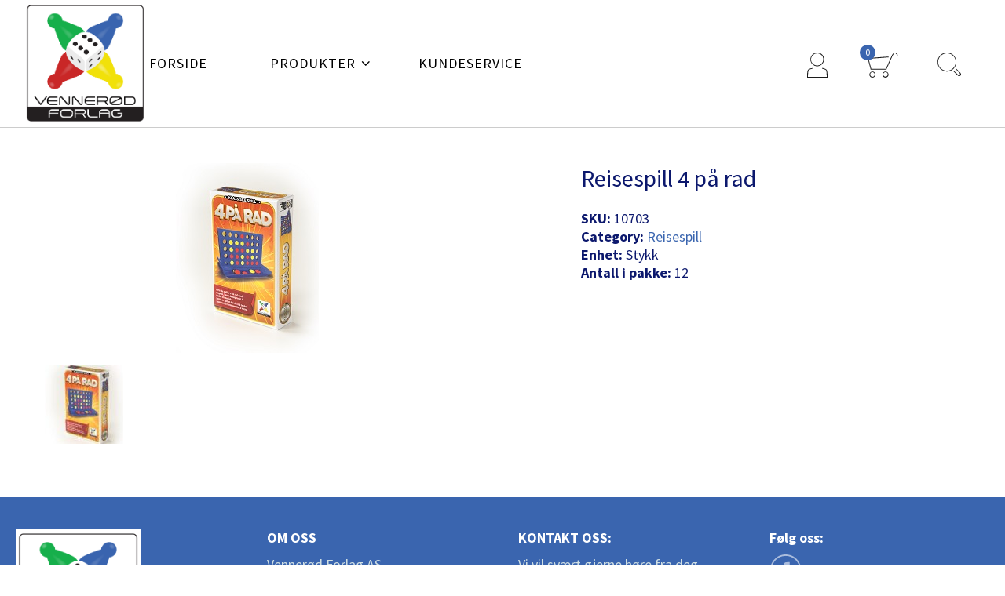

--- FILE ---
content_type: text/html; charset=UTF-8
request_url: https://www.xn--vennerd-v1a.no/product/reisespill-4-pa-rad/
body_size: 12861
content:
<!DOCTYPE html>

<html id="doc" xmlns="http://www.w3.org/1999/xhtml" lang="en-US">
<head>
<script id="CookieConsent" src="https://policy.app.cookieinformation.com/uc.js" data-culture="NB" type="text/javascript"></script>
<title>Reisespill 4 på rad - Vennerød Forlag AS</title>
<link rel="pingback" href="https://www.xn--vennerd-v1a.no/xmlrpc.php">
<meta charset="UTF-8">
<meta name="viewport" id="myViewport" content="width=device-width,initial-scale=1.0">
<meta name="google-site-verification" content="4Q7MsJU5pwCZ1kMd5PZTKcn1NHp5DXlqshzwCI6VPwE" />
<meta name='robots' content='index, follow, max-image-preview:large, max-snippet:-1, max-video-preview:-1' />
	<style>img:is([sizes="auto" i], [sizes^="auto," i]) { contain-intrinsic-size: 3000px 1500px }</style>
	
	<!-- This site is optimized with the Yoast SEO plugin v25.6 - https://yoast.com/wordpress/plugins/seo/ -->
	<link rel="canonical" href="https://www.xn--vennerd-v1a.no/product/reisespill-4-pa-rad/" />
	<meta property="og:locale" content="en_US" />
	<meta property="og:type" content="article" />
	<meta property="og:title" content="Reisespill 4 på rad - Vennerød Forlag AS" />
	<meta property="og:url" content="https://www.xn--vennerd-v1a.no/product/reisespill-4-pa-rad/" />
	<meta property="og:site_name" content="Vennerød Forlag AS" />
	<meta property="article:modified_time" content="2026-01-26T00:15:46+00:00" />
	<meta name="twitter:card" content="summary_large_image" />
	<script type="application/ld+json" class="yoast-schema-graph">{"@context":"https://schema.org","@graph":[{"@type":"WebPage","@id":"https://www.xn--vennerd-v1a.no/product/reisespill-4-pa-rad/","url":"https://www.xn--vennerd-v1a.no/product/reisespill-4-pa-rad/","name":"Reisespill 4 på rad - Vennerød Forlag AS","isPartOf":{"@id":"https://www.xn--vennerd-v1a.no/#website"},"primaryImageOfPage":{"@id":"https://www.xn--vennerd-v1a.no/product/reisespill-4-pa-rad/#primaryimage"},"image":{"@id":"https://www.xn--vennerd-v1a.no/product/reisespill-4-pa-rad/#primaryimage"},"thumbnailUrl":"https://www.xn--vennerd-v1a.no/wp-content/uploads/2022/10/10703.jpg","datePublished":"2022-10-21T01:38:06+00:00","dateModified":"2026-01-26T00:15:46+00:00","breadcrumb":{"@id":"https://www.xn--vennerd-v1a.no/product/reisespill-4-pa-rad/#breadcrumb"},"inLanguage":"en-US","potentialAction":[{"@type":"ReadAction","target":["https://www.xn--vennerd-v1a.no/product/reisespill-4-pa-rad/"]}]},{"@type":"ImageObject","inLanguage":"en-US","@id":"https://www.xn--vennerd-v1a.no/product/reisespill-4-pa-rad/#primaryimage","url":"https://www.xn--vennerd-v1a.no/wp-content/uploads/2022/10/10703.jpg","contentUrl":"https://www.xn--vennerd-v1a.no/wp-content/uploads/2022/10/10703.jpg","width":182,"height":242},{"@type":"BreadcrumbList","@id":"https://www.xn--vennerd-v1a.no/product/reisespill-4-pa-rad/#breadcrumb","itemListElement":[{"@type":"ListItem","position":1,"name":"Home","item":"https://www.xn--vennerd-v1a.no/"},{"@type":"ListItem","position":2,"name":"Produkter","item":"https://www.xn--vennerd-v1a.no/produkter/"},{"@type":"ListItem","position":3,"name":"Reisespill 4 på rad"}]},{"@type":"WebSite","@id":"https://www.xn--vennerd-v1a.no/#website","url":"https://www.xn--vennerd-v1a.no/","name":"Vennerød Forlag AS","description":"Brettspill, kortspill og puslespill for alle","publisher":{"@id":"https://www.xn--vennerd-v1a.no/#organization"},"potentialAction":[{"@type":"SearchAction","target":{"@type":"EntryPoint","urlTemplate":"https://www.xn--vennerd-v1a.no/?s={search_term_string}"},"query-input":{"@type":"PropertyValueSpecification","valueRequired":true,"valueName":"search_term_string"}}],"inLanguage":"en-US"},{"@type":"Organization","@id":"https://www.xn--vennerd-v1a.no/#organization","name":"Vennerød Forlag AS","url":"https://www.xn--vennerd-v1a.no/","logo":{"@type":"ImageObject","inLanguage":"en-US","@id":"https://www.xn--vennerd-v1a.no/#/schema/logo/image/","url":"https://www.xn--vennerd-v1a.no/wp-content/uploads/2022/03/vennerod-logo.png","contentUrl":"https://www.xn--vennerd-v1a.no/wp-content/uploads/2022/03/vennerod-logo.png","width":714,"height":734,"caption":"Vennerød Forlag AS"},"image":{"@id":"https://www.xn--vennerd-v1a.no/#/schema/logo/image/"}}]}</script>
	<!-- / Yoast SEO plugin. -->


<link rel='dns-prefetch' href='//maps.googleapis.com' />
<link rel='dns-prefetch' href='//fonts.googleapis.com' />
<link rel="alternate" type="application/rss+xml" title="Vennerød Forlag AS &raquo; Feed" href="https://www.xn--vennerd-v1a.no/feed/" />
<link rel="alternate" type="application/rss+xml" title="Vennerød Forlag AS &raquo; Comments Feed" href="https://www.xn--vennerd-v1a.no/comments/feed/" />
<script type="text/javascript">
/* <![CDATA[ */
window._wpemojiSettings = {"baseUrl":"https:\/\/s.w.org\/images\/core\/emoji\/16.0.1\/72x72\/","ext":".png","svgUrl":"https:\/\/s.w.org\/images\/core\/emoji\/16.0.1\/svg\/","svgExt":".svg","source":{"concatemoji":"https:\/\/www.xn--vennerd-v1a.no\/wp-includes\/js\/wp-emoji-release.min.js?ver=6.8.2"}};
/*! This file is auto-generated */
!function(s,n){var o,i,e;function c(e){try{var t={supportTests:e,timestamp:(new Date).valueOf()};sessionStorage.setItem(o,JSON.stringify(t))}catch(e){}}function p(e,t,n){e.clearRect(0,0,e.canvas.width,e.canvas.height),e.fillText(t,0,0);var t=new Uint32Array(e.getImageData(0,0,e.canvas.width,e.canvas.height).data),a=(e.clearRect(0,0,e.canvas.width,e.canvas.height),e.fillText(n,0,0),new Uint32Array(e.getImageData(0,0,e.canvas.width,e.canvas.height).data));return t.every(function(e,t){return e===a[t]})}function u(e,t){e.clearRect(0,0,e.canvas.width,e.canvas.height),e.fillText(t,0,0);for(var n=e.getImageData(16,16,1,1),a=0;a<n.data.length;a++)if(0!==n.data[a])return!1;return!0}function f(e,t,n,a){switch(t){case"flag":return n(e,"\ud83c\udff3\ufe0f\u200d\u26a7\ufe0f","\ud83c\udff3\ufe0f\u200b\u26a7\ufe0f")?!1:!n(e,"\ud83c\udde8\ud83c\uddf6","\ud83c\udde8\u200b\ud83c\uddf6")&&!n(e,"\ud83c\udff4\udb40\udc67\udb40\udc62\udb40\udc65\udb40\udc6e\udb40\udc67\udb40\udc7f","\ud83c\udff4\u200b\udb40\udc67\u200b\udb40\udc62\u200b\udb40\udc65\u200b\udb40\udc6e\u200b\udb40\udc67\u200b\udb40\udc7f");case"emoji":return!a(e,"\ud83e\udedf")}return!1}function g(e,t,n,a){var r="undefined"!=typeof WorkerGlobalScope&&self instanceof WorkerGlobalScope?new OffscreenCanvas(300,150):s.createElement("canvas"),o=r.getContext("2d",{willReadFrequently:!0}),i=(o.textBaseline="top",o.font="600 32px Arial",{});return e.forEach(function(e){i[e]=t(o,e,n,a)}),i}function t(e){var t=s.createElement("script");t.src=e,t.defer=!0,s.head.appendChild(t)}"undefined"!=typeof Promise&&(o="wpEmojiSettingsSupports",i=["flag","emoji"],n.supports={everything:!0,everythingExceptFlag:!0},e=new Promise(function(e){s.addEventListener("DOMContentLoaded",e,{once:!0})}),new Promise(function(t){var n=function(){try{var e=JSON.parse(sessionStorage.getItem(o));if("object"==typeof e&&"number"==typeof e.timestamp&&(new Date).valueOf()<e.timestamp+604800&&"object"==typeof e.supportTests)return e.supportTests}catch(e){}return null}();if(!n){if("undefined"!=typeof Worker&&"undefined"!=typeof OffscreenCanvas&&"undefined"!=typeof URL&&URL.createObjectURL&&"undefined"!=typeof Blob)try{var e="postMessage("+g.toString()+"("+[JSON.stringify(i),f.toString(),p.toString(),u.toString()].join(",")+"));",a=new Blob([e],{type:"text/javascript"}),r=new Worker(URL.createObjectURL(a),{name:"wpTestEmojiSupports"});return void(r.onmessage=function(e){c(n=e.data),r.terminate(),t(n)})}catch(e){}c(n=g(i,f,p,u))}t(n)}).then(function(e){for(var t in e)n.supports[t]=e[t],n.supports.everything=n.supports.everything&&n.supports[t],"flag"!==t&&(n.supports.everythingExceptFlag=n.supports.everythingExceptFlag&&n.supports[t]);n.supports.everythingExceptFlag=n.supports.everythingExceptFlag&&!n.supports.flag,n.DOMReady=!1,n.readyCallback=function(){n.DOMReady=!0}}).then(function(){return e}).then(function(){var e;n.supports.everything||(n.readyCallback(),(e=n.source||{}).concatemoji?t(e.concatemoji):e.wpemoji&&e.twemoji&&(t(e.twemoji),t(e.wpemoji)))}))}((window,document),window._wpemojiSettings);
/* ]]> */
</script>
<link rel='stylesheet' id='siteman-elements-styles-css' href='https://www.xn--vennerd-v1a.no/wp-content/plugins/siteman-elements/assets/css/siteman-elements.css?ver=6.8.2' type='text/css' media='screen' />
<link rel='stylesheet' id='font-awesome-css' href='https://www.xn--vennerd-v1a.no/wp-content/plugins/siteman-elements/assets/css/font-awesome.css?ver=6.8.2' type='text/css' media='all' />
<link rel='stylesheet' id='magnific-popup-css' href='https://www.xn--vennerd-v1a.no/wp-content/plugins/siteman-elements/assets/css/magnific-popup.css?ver=6.8.2' type='text/css' media='screen' />
<link rel='stylesheet' id='google-fonts-css' href='https://fonts.googleapis.com/css?family=Roboto+Condensed%3A300%2C300italic%2C400%2C400italic%2C700%2C700italic&#038;ver=6.8.2' type='text/css' media='all' />
<link rel='stylesheet' id='anonymus-styles-css' href='https://www.xn--vennerd-v1a.no/wp-content/themes/vennerodforlag/assets/css/theme.min.css?ver=6.8.2' type='text/css' media='all' />
<link rel='stylesheet' id='jquery-ui-styles-css' href='https://www.xn--vennerd-v1a.no/wp-content/themes/vennerodforlag/assets/css/vendor/jquery-ui.min.css?ver=6.8.2' type='text/css' media='all' />
<link rel='stylesheet' id='jquery-ui-structure-css' href='https://www.xn--vennerd-v1a.no/wp-content/themes/vennerodforlag/assets/css/vendor/jquery-ui.structure.css?ver=6.8.2' type='text/css' media='all' />
<link rel='stylesheet' id='theme-style-css' href='https://www.xn--vennerd-v1a.no/wp-content/themes/vennerodforlag/style.css?ver=6.8.2' type='text/css' media='all' />
<style id='wp-emoji-styles-inline-css' type='text/css'>

	img.wp-smiley, img.emoji {
		display: inline !important;
		border: none !important;
		box-shadow: none !important;
		height: 1em !important;
		width: 1em !important;
		margin: 0 0.07em !important;
		vertical-align: -0.1em !important;
		background: none !important;
		padding: 0 !important;
	}
</style>
<link rel='stylesheet' id='wp-block-library-css' href='https://www.xn--vennerd-v1a.no/wp-includes/css/dist/block-library/style.min.css?ver=6.8.2' type='text/css' media='all' />
<style id='classic-theme-styles-inline-css' type='text/css'>
/*! This file is auto-generated */
.wp-block-button__link{color:#fff;background-color:#32373c;border-radius:9999px;box-shadow:none;text-decoration:none;padding:calc(.667em + 2px) calc(1.333em + 2px);font-size:1.125em}.wp-block-file__button{background:#32373c;color:#fff;text-decoration:none}
</style>
<style id='global-styles-inline-css' type='text/css'>
:root{--wp--preset--aspect-ratio--square: 1;--wp--preset--aspect-ratio--4-3: 4/3;--wp--preset--aspect-ratio--3-4: 3/4;--wp--preset--aspect-ratio--3-2: 3/2;--wp--preset--aspect-ratio--2-3: 2/3;--wp--preset--aspect-ratio--16-9: 16/9;--wp--preset--aspect-ratio--9-16: 9/16;--wp--preset--color--black: #000000;--wp--preset--color--cyan-bluish-gray: #abb8c3;--wp--preset--color--white: #ffffff;--wp--preset--color--pale-pink: #f78da7;--wp--preset--color--vivid-red: #cf2e2e;--wp--preset--color--luminous-vivid-orange: #ff6900;--wp--preset--color--luminous-vivid-amber: #fcb900;--wp--preset--color--light-green-cyan: #7bdcb5;--wp--preset--color--vivid-green-cyan: #00d084;--wp--preset--color--pale-cyan-blue: #8ed1fc;--wp--preset--color--vivid-cyan-blue: #0693e3;--wp--preset--color--vivid-purple: #9b51e0;--wp--preset--gradient--vivid-cyan-blue-to-vivid-purple: linear-gradient(135deg,rgba(6,147,227,1) 0%,rgb(155,81,224) 100%);--wp--preset--gradient--light-green-cyan-to-vivid-green-cyan: linear-gradient(135deg,rgb(122,220,180) 0%,rgb(0,208,130) 100%);--wp--preset--gradient--luminous-vivid-amber-to-luminous-vivid-orange: linear-gradient(135deg,rgba(252,185,0,1) 0%,rgba(255,105,0,1) 100%);--wp--preset--gradient--luminous-vivid-orange-to-vivid-red: linear-gradient(135deg,rgba(255,105,0,1) 0%,rgb(207,46,46) 100%);--wp--preset--gradient--very-light-gray-to-cyan-bluish-gray: linear-gradient(135deg,rgb(238,238,238) 0%,rgb(169,184,195) 100%);--wp--preset--gradient--cool-to-warm-spectrum: linear-gradient(135deg,rgb(74,234,220) 0%,rgb(151,120,209) 20%,rgb(207,42,186) 40%,rgb(238,44,130) 60%,rgb(251,105,98) 80%,rgb(254,248,76) 100%);--wp--preset--gradient--blush-light-purple: linear-gradient(135deg,rgb(255,206,236) 0%,rgb(152,150,240) 100%);--wp--preset--gradient--blush-bordeaux: linear-gradient(135deg,rgb(254,205,165) 0%,rgb(254,45,45) 50%,rgb(107,0,62) 100%);--wp--preset--gradient--luminous-dusk: linear-gradient(135deg,rgb(255,203,112) 0%,rgb(199,81,192) 50%,rgb(65,88,208) 100%);--wp--preset--gradient--pale-ocean: linear-gradient(135deg,rgb(255,245,203) 0%,rgb(182,227,212) 50%,rgb(51,167,181) 100%);--wp--preset--gradient--electric-grass: linear-gradient(135deg,rgb(202,248,128) 0%,rgb(113,206,126) 100%);--wp--preset--gradient--midnight: linear-gradient(135deg,rgb(2,3,129) 0%,rgb(40,116,252) 100%);--wp--preset--font-size--small: 13px;--wp--preset--font-size--medium: 20px;--wp--preset--font-size--large: 36px;--wp--preset--font-size--x-large: 42px;--wp--preset--spacing--20: 0.44rem;--wp--preset--spacing--30: 0.67rem;--wp--preset--spacing--40: 1rem;--wp--preset--spacing--50: 1.5rem;--wp--preset--spacing--60: 2.25rem;--wp--preset--spacing--70: 3.38rem;--wp--preset--spacing--80: 5.06rem;--wp--preset--shadow--natural: 6px 6px 9px rgba(0, 0, 0, 0.2);--wp--preset--shadow--deep: 12px 12px 50px rgba(0, 0, 0, 0.4);--wp--preset--shadow--sharp: 6px 6px 0px rgba(0, 0, 0, 0.2);--wp--preset--shadow--outlined: 6px 6px 0px -3px rgba(255, 255, 255, 1), 6px 6px rgba(0, 0, 0, 1);--wp--preset--shadow--crisp: 6px 6px 0px rgba(0, 0, 0, 1);}:where(.is-layout-flex){gap: 0.5em;}:where(.is-layout-grid){gap: 0.5em;}body .is-layout-flex{display: flex;}.is-layout-flex{flex-wrap: wrap;align-items: center;}.is-layout-flex > :is(*, div){margin: 0;}body .is-layout-grid{display: grid;}.is-layout-grid > :is(*, div){margin: 0;}:where(.wp-block-columns.is-layout-flex){gap: 2em;}:where(.wp-block-columns.is-layout-grid){gap: 2em;}:where(.wp-block-post-template.is-layout-flex){gap: 1.25em;}:where(.wp-block-post-template.is-layout-grid){gap: 1.25em;}.has-black-color{color: var(--wp--preset--color--black) !important;}.has-cyan-bluish-gray-color{color: var(--wp--preset--color--cyan-bluish-gray) !important;}.has-white-color{color: var(--wp--preset--color--white) !important;}.has-pale-pink-color{color: var(--wp--preset--color--pale-pink) !important;}.has-vivid-red-color{color: var(--wp--preset--color--vivid-red) !important;}.has-luminous-vivid-orange-color{color: var(--wp--preset--color--luminous-vivid-orange) !important;}.has-luminous-vivid-amber-color{color: var(--wp--preset--color--luminous-vivid-amber) !important;}.has-light-green-cyan-color{color: var(--wp--preset--color--light-green-cyan) !important;}.has-vivid-green-cyan-color{color: var(--wp--preset--color--vivid-green-cyan) !important;}.has-pale-cyan-blue-color{color: var(--wp--preset--color--pale-cyan-blue) !important;}.has-vivid-cyan-blue-color{color: var(--wp--preset--color--vivid-cyan-blue) !important;}.has-vivid-purple-color{color: var(--wp--preset--color--vivid-purple) !important;}.has-black-background-color{background-color: var(--wp--preset--color--black) !important;}.has-cyan-bluish-gray-background-color{background-color: var(--wp--preset--color--cyan-bluish-gray) !important;}.has-white-background-color{background-color: var(--wp--preset--color--white) !important;}.has-pale-pink-background-color{background-color: var(--wp--preset--color--pale-pink) !important;}.has-vivid-red-background-color{background-color: var(--wp--preset--color--vivid-red) !important;}.has-luminous-vivid-orange-background-color{background-color: var(--wp--preset--color--luminous-vivid-orange) !important;}.has-luminous-vivid-amber-background-color{background-color: var(--wp--preset--color--luminous-vivid-amber) !important;}.has-light-green-cyan-background-color{background-color: var(--wp--preset--color--light-green-cyan) !important;}.has-vivid-green-cyan-background-color{background-color: var(--wp--preset--color--vivid-green-cyan) !important;}.has-pale-cyan-blue-background-color{background-color: var(--wp--preset--color--pale-cyan-blue) !important;}.has-vivid-cyan-blue-background-color{background-color: var(--wp--preset--color--vivid-cyan-blue) !important;}.has-vivid-purple-background-color{background-color: var(--wp--preset--color--vivid-purple) !important;}.has-black-border-color{border-color: var(--wp--preset--color--black) !important;}.has-cyan-bluish-gray-border-color{border-color: var(--wp--preset--color--cyan-bluish-gray) !important;}.has-white-border-color{border-color: var(--wp--preset--color--white) !important;}.has-pale-pink-border-color{border-color: var(--wp--preset--color--pale-pink) !important;}.has-vivid-red-border-color{border-color: var(--wp--preset--color--vivid-red) !important;}.has-luminous-vivid-orange-border-color{border-color: var(--wp--preset--color--luminous-vivid-orange) !important;}.has-luminous-vivid-amber-border-color{border-color: var(--wp--preset--color--luminous-vivid-amber) !important;}.has-light-green-cyan-border-color{border-color: var(--wp--preset--color--light-green-cyan) !important;}.has-vivid-green-cyan-border-color{border-color: var(--wp--preset--color--vivid-green-cyan) !important;}.has-pale-cyan-blue-border-color{border-color: var(--wp--preset--color--pale-cyan-blue) !important;}.has-vivid-cyan-blue-border-color{border-color: var(--wp--preset--color--vivid-cyan-blue) !important;}.has-vivid-purple-border-color{border-color: var(--wp--preset--color--vivid-purple) !important;}.has-vivid-cyan-blue-to-vivid-purple-gradient-background{background: var(--wp--preset--gradient--vivid-cyan-blue-to-vivid-purple) !important;}.has-light-green-cyan-to-vivid-green-cyan-gradient-background{background: var(--wp--preset--gradient--light-green-cyan-to-vivid-green-cyan) !important;}.has-luminous-vivid-amber-to-luminous-vivid-orange-gradient-background{background: var(--wp--preset--gradient--luminous-vivid-amber-to-luminous-vivid-orange) !important;}.has-luminous-vivid-orange-to-vivid-red-gradient-background{background: var(--wp--preset--gradient--luminous-vivid-orange-to-vivid-red) !important;}.has-very-light-gray-to-cyan-bluish-gray-gradient-background{background: var(--wp--preset--gradient--very-light-gray-to-cyan-bluish-gray) !important;}.has-cool-to-warm-spectrum-gradient-background{background: var(--wp--preset--gradient--cool-to-warm-spectrum) !important;}.has-blush-light-purple-gradient-background{background: var(--wp--preset--gradient--blush-light-purple) !important;}.has-blush-bordeaux-gradient-background{background: var(--wp--preset--gradient--blush-bordeaux) !important;}.has-luminous-dusk-gradient-background{background: var(--wp--preset--gradient--luminous-dusk) !important;}.has-pale-ocean-gradient-background{background: var(--wp--preset--gradient--pale-ocean) !important;}.has-electric-grass-gradient-background{background: var(--wp--preset--gradient--electric-grass) !important;}.has-midnight-gradient-background{background: var(--wp--preset--gradient--midnight) !important;}.has-small-font-size{font-size: var(--wp--preset--font-size--small) !important;}.has-medium-font-size{font-size: var(--wp--preset--font-size--medium) !important;}.has-large-font-size{font-size: var(--wp--preset--font-size--large) !important;}.has-x-large-font-size{font-size: var(--wp--preset--font-size--x-large) !important;}
:where(.wp-block-post-template.is-layout-flex){gap: 1.25em;}:where(.wp-block-post-template.is-layout-grid){gap: 1.25em;}
:where(.wp-block-columns.is-layout-flex){gap: 2em;}:where(.wp-block-columns.is-layout-grid){gap: 2em;}
:root :where(.wp-block-pullquote){font-size: 1.5em;line-height: 1.6;}
</style>
<link rel='stylesheet' id='EmbedVideosPrettyPhoto-css' href='https://www.xn--vennerd-v1a.no/wp-content/plugins/woocommerce-embed-videos-to-product-image-gallery/assets/PrettyPhoto/css/prettyPhoto.css?ver=6.8.2' type='text/css' media='all' />
<link rel='stylesheet' id='woocommerce-wishlists-css' href='https://www.xn--vennerd-v1a.no/wp-content/plugins/woocommerce-wishlists/assets/css/woocommerce-wishlists.css?ver=6.8.2' type='text/css' media='all' />
<link rel='stylesheet' id='woocommerce-layout-css' href='https://www.xn--vennerd-v1a.no/wp-content/plugins/woocommerce/assets/css/woocommerce-layout.css?ver=10.0.4' type='text/css' media='all' />
<link rel='stylesheet' id='woocommerce-smallscreen-css' href='https://www.xn--vennerd-v1a.no/wp-content/plugins/woocommerce/assets/css/woocommerce-smallscreen.css?ver=10.0.4' type='text/css' media='only screen and (max-width: 768px)' />
<link rel='stylesheet' id='woocommerce-general-css' href='https://www.xn--vennerd-v1a.no/wp-content/plugins/woocommerce/assets/css/woocommerce.css?ver=10.0.4' type='text/css' media='all' />
<style id='woocommerce-inline-inline-css' type='text/css'>
.woocommerce form .form-row .required { visibility: visible; }
</style>
<link rel='stylesheet' id='brands-styles-css' href='https://www.xn--vennerd-v1a.no/wp-content/plugins/woocommerce/assets/css/brands.css?ver=10.0.4' type='text/css' media='all' />
<link rel='stylesheet' id='searchwp-forms-css' href='https://www.xn--vennerd-v1a.no/wp-content/plugins/searchwp/assets/css/frontend/search-forms.min.css?ver=4.5.1' type='text/css' media='all' />
<link rel='stylesheet' id='ubermenu-css' href='https://www.xn--vennerd-v1a.no/wp-content/plugins/ubermenu/pro/assets/css/ubermenu.min.css?ver=3.4.1.1' type='text/css' media='all' />
<link rel='stylesheet' id='ubermenu-font-awesome-all-css' href='https://www.xn--vennerd-v1a.no/wp-content/plugins/ubermenu/assets/fontawesome/css/all.min.css?ver=6.8.2' type='text/css' media='all' />
<script type="text/javascript" src="https://www.xn--vennerd-v1a.no/wp-includes/js/jquery/jquery.min.js?ver=3.7.1" id="jquery-core-js"></script>
<script type="text/javascript" src="https://www.xn--vennerd-v1a.no/wp-includes/js/jquery/jquery-migrate.min.js?ver=3.4.1" id="jquery-migrate-js"></script>
<script type="text/javascript" src="https://www.xn--vennerd-v1a.no/wp-content/plugins/siteman-elements/assets/js/siteman-elements.js?ver=6.8.2" id="siteman-elements-js-js"></script>
<script type="text/javascript" src="https://www.xn--vennerd-v1a.no/wp-content/plugins/woocommerce-embed-videos-to-product-image-gallery/assets/PrettyPhoto/js/jquery.prettyPhoto.js?ver=20150330" id="EmbedVideosPrettyPhoto-js"></script>
<script type="text/javascript" id="woocommerce-wishlists-js-extra">
/* <![CDATA[ */
var wishlist_params = {"root_url":"https:\/\/www.xn--vennerd-v1a.no","current_url":"\/product\/reisespill-4-pa-rad\/","are_you_sure":"Are you sure?","quantity_prompt":"How Many Would You Like to Add?"};
/* ]]> */
</script>
<script type="text/javascript" src="https://www.xn--vennerd-v1a.no/wp-content/plugins/woocommerce-wishlists/assets/js/woocommerce-wishlists.js?ver=6.8.2" id="woocommerce-wishlists-js"></script>
<script type="text/javascript" src="https://www.xn--vennerd-v1a.no/wp-content/plugins/woocommerce-wishlists/assets/js/bootstrap-modal.js?ver=6.8.2" id="bootstrap-modal-js"></script>
<script type="text/javascript" src="https://www.xn--vennerd-v1a.no/wp-content/plugins/woocommerce/assets/js/jquery-blockui/jquery.blockUI.min.js?ver=2.7.0-wc.10.0.4" id="jquery-blockui-js" data-wp-strategy="defer"></script>
<script type="text/javascript" id="wc-add-to-cart-js-extra">
/* <![CDATA[ */
var wc_add_to_cart_params = {"ajax_url":"\/wp-admin\/admin-ajax.php","wc_ajax_url":"\/?wc-ajax=%%endpoint%%","i18n_view_cart":"View cart","cart_url":"https:\/\/www.xn--vennerd-v1a.no\/cart\/","is_cart":"","cart_redirect_after_add":"no"};
/* ]]> */
</script>
<script type="text/javascript" src="https://www.xn--vennerd-v1a.no/wp-content/plugins/woocommerce/assets/js/frontend/add-to-cart.min.js?ver=10.0.4" id="wc-add-to-cart-js" data-wp-strategy="defer"></script>
<script type="text/javascript" id="wc-single-product-js-extra">
/* <![CDATA[ */
var wc_single_product_params = {"i18n_required_rating_text":"Please select a rating","i18n_rating_options":["1 of 5 stars","2 of 5 stars","3 of 5 stars","4 of 5 stars","5 of 5 stars"],"i18n_product_gallery_trigger_text":"View full-screen image gallery","review_rating_required":"yes","flexslider":{"rtl":false,"animation":"slide","smoothHeight":true,"directionNav":false,"controlNav":"thumbnails","slideshow":false,"animationSpeed":500,"animationLoop":false,"allowOneSlide":false},"zoom_enabled":"","zoom_options":[],"photoswipe_enabled":"","photoswipe_options":{"shareEl":false,"closeOnScroll":false,"history":false,"hideAnimationDuration":0,"showAnimationDuration":0},"flexslider_enabled":""};
/* ]]> */
</script>
<script type="text/javascript" src="https://www.xn--vennerd-v1a.no/wp-content/plugins/woocommerce/assets/js/frontend/single-product.min.js?ver=10.0.4" id="wc-single-product-js" defer="defer" data-wp-strategy="defer"></script>
<script type="text/javascript" src="https://www.xn--vennerd-v1a.no/wp-content/plugins/woocommerce/assets/js/js-cookie/js.cookie.min.js?ver=2.1.4-wc.10.0.4" id="js-cookie-js" defer="defer" data-wp-strategy="defer"></script>
<script type="text/javascript" id="woocommerce-js-extra">
/* <![CDATA[ */
var woocommerce_params = {"ajax_url":"\/wp-admin\/admin-ajax.php","wc_ajax_url":"\/?wc-ajax=%%endpoint%%","i18n_password_show":"Show password","i18n_password_hide":"Hide password"};
/* ]]> */
</script>
<script type="text/javascript" src="https://www.xn--vennerd-v1a.no/wp-content/plugins/woocommerce/assets/js/frontend/woocommerce.min.js?ver=10.0.4" id="woocommerce-js" defer="defer" data-wp-strategy="defer"></script>
<script type="text/javascript" src="https://www.xn--vennerd-v1a.no/wp-content/plugins/js_composer/assets/js/vendors/woocommerce-add-to-cart.js?ver=8.5" id="vc_woocommerce-add-to-cart-js-js"></script>
<script></script><link rel="https://api.w.org/" href="https://www.xn--vennerd-v1a.no/wp-json/" /><link rel="alternate" title="JSON" type="application/json" href="https://www.xn--vennerd-v1a.no/wp-json/wp/v2/product/1998" /><link rel="EditURI" type="application/rsd+xml" title="RSD" href="https://www.xn--vennerd-v1a.no/xmlrpc.php?rsd" />
<meta name="generator" content="WordPress 6.8.2" />
<meta name="generator" content="WooCommerce 10.0.4" />
<link rel='shortlink' href='https://www.xn--vennerd-v1a.no/?p=1998' />
<link rel="alternate" title="oEmbed (JSON)" type="application/json+oembed" href="https://www.xn--vennerd-v1a.no/wp-json/oembed/1.0/embed?url=https%3A%2F%2Fwww.xn--vennerd-v1a.no%2Fproduct%2Freisespill-4-pa-rad%2F" />
<link rel="alternate" title="oEmbed (XML)" type="text/xml+oembed" href="https://www.xn--vennerd-v1a.no/wp-json/oembed/1.0/embed?url=https%3A%2F%2Fwww.xn--vennerd-v1a.no%2Fproduct%2Freisespill-4-pa-rad%2F&#038;format=xml" />
<meta name="generator" content="Redux 4.5.7" /><style>.post-thumbnail img[src$='.svg'] { width: 100%; height: auto; }</style><style id="ubermenu-custom-generated-css">
/** Font Awesome 4 Compatibility **/
.fa{font-style:normal;font-variant:normal;font-weight:normal;font-family:FontAwesome;}

/** UberMenu Custom Menu Styles (Customizer) **/
/* main */
 .ubermenu-main.ubermenu-transition-fade .ubermenu-item .ubermenu-submenu-drop { margin-top:0; }


/* Status: Loaded from Transient */

</style>    <style>
        .play-overlay{
            background: url('https://www.xn--vennerd-v1a.no/wp-content/plugins/woocommerce-embed-videos-to-product-image-gallery/assets/play.png') center center no-repeat;
            height: 61px;
            margin: -80px -2px 0 0;
            position: relative;
            z-index: 10;
        }
    </style>
    <script>
        jQuery(document).ready(function(){
            var enable_lightbox = '';
            if(enable_lightbox == 'no'){
                jQuery('.thumbnails .zoom').click(function(e){
                    e.preventDefault();
                    var photo_fullsize =  jQuery(this).attr('href');
                    if (jQuery('.images iframe').length > 0)
                    {
                        if(photo_fullsize.indexOf('youtube') > (-1) || photo_fullsize.indexOf('vimeo') > (-1)){
                            jQuery('.images iframe:first').attr('src', photo_fullsize);
                        } else {
                            jQuery('.images iframe:first').replaceWith('<img src="'+photo_fullsize+'" alt="Placeholder">');
                        }
                    } else {
                        if(photo_fullsize.indexOf('youtube') > (-1) || photo_fullsize.indexOf('vimeo') > (-1)){
                            jQuery('.images img:first').replaceWith( '<iframe src="'+photo_fullsize+'" frameborder="0" allowfullscreen></iframe>' );
                        } else {
                            jQuery('.images img:first').attr('src', photo_fullsize);
                        }
                    }
                });
            }
            else{
                jQuery("a[rel^='prettyPhoto[product-gallery]']").prettyPhoto();
            }
        });
    </script>
	<script type="text/javascript">
		var sitemanajaxurl = 'https://www.xn--vennerd-v1a.no/wp-admin/admin-ajax.php';
	</script>
	
			<link rel="apple-touch-icon" sizes="57x57" href="/apple-icon-57x57.png">
			<link rel="apple-touch-icon" sizes="60x60" href="/apple-icon-60x60.png">
			<link rel="apple-touch-icon" sizes="72x72" href="/apple-icon-72x72.png">
			<link rel="apple-touch-icon" sizes="76x76" href="/apple-icon-76x76.png">
			<link rel="apple-touch-icon" sizes="114x114" href="/apple-icon-114x114.png">
			<link rel="apple-touch-icon" sizes="120x120" href="/apple-icon-120x120.png">
			<link rel="apple-touch-icon" sizes="144x144" href="/apple-icon-144x144.png">
			<link rel="apple-touch-icon" sizes="152x152" href="/apple-icon-152x152.png">
			<link rel="apple-touch-icon" sizes="180x180" href="/apple-icon-180x180.png">
			<link rel="icon" type="image/png" sizes="192x192"  href="/android-icon-192x192.png">
			<link rel="icon" type="image/png" sizes="32x32" href="/favicon-32x32.png">
			<link rel="icon" type="image/png" sizes="96x96" href="/favicon-96x96.png">
			<link rel="icon" type="image/png" sizes="16x16" href="/favicon-16x16.png">
			<link rel="manifest" href="/manifest.json">
			<meta name="msapplication-TileColor" content="#ffffff">
			<meta name="msapplication-TileImage" content="/ms-icon-144x144.png">
			<meta name="theme-color" content="#ffffff">
        	<noscript><style>.woocommerce-product-gallery{ opacity: 1 !important; }</style></noscript>
	<meta name="generator" content="Powered by WPBakery Page Builder - drag and drop page builder for WordPress."/>
<noscript><style>.lazyload[data-src]{display:none !important;}</style></noscript><style>.lazyload{background-image:none !important;}.lazyload:before{background-image:none !important;}</style>		<style type="text/css" id="wp-custom-css">
			.woocommerce .products-content ul.products .price .amount {
	padding: 0.3125rem 0.625rem 0.3125rem 0;
}

.woocommerce .product .entry-summary .cart {
	padding: 0.9375rem 0 0.9375rem 0;
}

.no-float .woocommerce.columns-4 {
	float: none;
}		</style>
		<noscript><style> .wpb_animate_when_almost_visible { opacity: 1; }</style></noscript>    <!-- Google Tag Manager -->
    <script>(function(w,d,s,l,i){w[l]=w[l]||[];w[l].push({'gtm.start':
                new Date().getTime(),event:'gtm.js'});var f=d.getElementsByTagName(s)[0],
            j=d.createElement(s),dl=l!='dataLayer'?'&l='+l:'';j.async=true;j.src=
            'https://www.googletagmanager.com/gtm.js?id='+i+dl;f.parentNode.insertBefore(j,f);
        })(window,document,'script','dataLayer','GTM-PLXH8VG');</script>
    <!-- End Google Tag Manager -->
</head>
<body class="wp-singular product-template-default single single-product postid-1998 wp-theme-vennerodforlag theme-vennerodforlag woocommerce woocommerce-page woocommerce-no-js woocommerce-active wpb-js-composer js-comp-ver-8.5 vc_responsive">
<!-- Google Tag Manager (noscript) -->
<noscript><iframe src="https://www.googletagmanager.com/ns.html?id=GTM-PLXH8VG" height="0" width="0" style="display:none;visibility:hidden"></iframe></noscript>
<!-- End Google Tag Manager (noscript) -->
	<div id="wrapper" class="wrapper">

	<header id="site-header" class="site-header">
		<div class="header-inner-wrapper">
			<div class="header-inner">

				<a href="https://www.xn--vennerd-v1a.no" id="logo" class="logo">
					<img src="[data-uri]" alt="Logo Vennerod" data-src="https://www.xn--vennerd-v1a.no/wp-content/themes/vennerodforlag/assets/images/logo/vennerod-logo.png" decoding="async" class="lazyload" data-eio-rwidth="714" data-eio-rheight="734"><noscript><img src="https://www.xn--vennerd-v1a.no/wp-content/themes/vennerodforlag/assets/images/logo/vennerod-logo.png" alt="Logo Vennerod" data-eio="l"></noscript>
                </a>

				<div class="header-right">
					<ul>
						<li class="user">
							<a class="userlink" href="https://www.xn--vennerd-v1a.no/my-account/">
								<i class="svg-icon icon-user">
									<svg role="img" viewBox="0 0 13 16">
										<use xlink:href="https://www.xn--vennerd-v1a.no/wp-content/themes/vennerodforlag/assets/svg/sprite.svg#user"></use>
									</svg>
								</i>
								<span>Logg inn / Registrer deg</span></a>
						</li>
						<li class="cart">
				<a href="https://www.xn--vennerd-v1a.no/cart/" id="cart-toggler" class="cart-toggle">
						<i class="svg-icon icon-cart"><svg role="img" viewBox="0 0 19 16">
										<use xlink:href="https://www.xn--vennerd-v1a.no/wp-content/themes/vennerodforlag/assets/svg/sprite.svg#cart"></use>
									</svg></i>
						<span class="cart-total">0</span></a>						</li>
						<li class="search">
							<button class="search-toggle" id="search-toggle" type="button">
								<i class="svg-icon icon-search">
									<svg role="img" viewBox="0 0 16 16">
										<use xlink:href="https://www.xn--vennerd-v1a.no/wp-content/themes/vennerodforlag/assets/svg/sprite.svg#search"></use>
									</svg>
								</i>
								<span class="search-text">Toggle search</span>
							</button>
						</li>
					</ul>
				</div>


			</div>

			
<!-- UberMenu [Configuration:main] [Theme Loc:primary] [Integration:api] -->
<a class="ubermenu-responsive-toggle ubermenu-responsive-toggle-main ubermenu-skin-none ubermenu-loc-primary ubermenu-responsive-toggle-content-align-left ubermenu-responsive-toggle-align-full " data-ubermenu-target="ubermenu-main-16-primary-2"><i class="fas fa-bars"></i>Menu</a><nav id="ubermenu-main-16-primary-2" class="ubermenu ubermenu-nojs ubermenu-main ubermenu-menu-16 ubermenu-loc-primary ubermenu-responsive ubermenu-responsive-default ubermenu-responsive-collapse ubermenu-horizontal ubermenu-transition-slide ubermenu-trigger-click ubermenu-skin-none  ubermenu-bar-align-full ubermenu-items-align-left ubermenu-sub-indicators ubermenu-retractors-responsive ubermenu-submenu-indicator-closes"><ul id="primary-menu" class="ubermenu-nav"><li id="menu-item-38" class="ubermenu-item ubermenu-item-type-post_type ubermenu-item-object-page ubermenu-item-home ubermenu-item-38 ubermenu-item-level-0 ubermenu-column ubermenu-column-auto" ><a class="ubermenu-target ubermenu-item-layout-default ubermenu-item-layout-text_only" href="https://www.xn--vennerd-v1a.no/" tabindex="0"><span class="ubermenu-target-title ubermenu-target-text">Forside</span></a></li><li id="menu-item-409" class="ubermenu-item ubermenu-item-type-post_type ubermenu-item-object-page ubermenu-item-has-children ubermenu-current_page_parent ubermenu-item-409 ubermenu-item-level-0 ubermenu-column ubermenu-column-auto ubermenu-has-submenu-drop ubermenu-has-submenu-mega" ><a class="ubermenu-target ubermenu-item-layout-default ubermenu-item-layout-text_only" href="https://www.xn--vennerd-v1a.no/produkter/" tabindex="0"><span class="ubermenu-target-title ubermenu-target-text">Produkter</span><i class='ubermenu-sub-indicator fas fa-angle-down'></i></a><ul  class="ubermenu-submenu ubermenu-submenu-id-409 ubermenu-submenu-type-auto ubermenu-submenu-type-mega ubermenu-submenu-drop ubermenu-submenu-align-full_width"  ><li id="menu-item-410" class="ubermenu-item ubermenu-item-type-custom ubermenu-item-object-ubermenu-custom ubermenu-item-410 ubermenu-item-auto ubermenu-item-header ubermenu-item-level-1 ubermenu-column ubermenu-column-full" ><ul class="ubermenu-content-block ubermenu-widget-area ubermenu-autoclear"><li id="woocommerce_product_categories-3" class="widget woocommerce widget_product_categories ubermenu-column-full ubermenu-widget ubermenu-column ubermenu-item-header"><ul class="product-categories"><li class="cat-item cat-item-179"><a href="https://www.xn--vennerd-v1a.no/product-category/barnespill/">Barnespill</a></li>
<li class="cat-item cat-item-178"><a href="https://www.xn--vennerd-v1a.no/product-category/familiespill/">Familiespill</a></li>
<li class="cat-item cat-item-185"><a href="https://www.xn--vennerd-v1a.no/product-category/hjernetrim/">Hjernetrim</a></li>
<li class="cat-item cat-item-187"><a href="https://www.xn--vennerd-v1a.no/product-category/kampanje/">Kampanje</a></li>
<li class="cat-item cat-item-181"><a href="https://www.xn--vennerd-v1a.no/product-category/klassikere/">Klassikere</a></li>
<li class="cat-item cat-item-184"><a href="https://www.xn--vennerd-v1a.no/product-category/kort-og-terningspill/">Kort- og terningspill</a></li>
<li class="cat-item cat-item-182"><a href="https://www.xn--vennerd-v1a.no/product-category/kortstokker/">Kortstokker</a></li>
<li class="cat-item cat-item-173"><a href="https://www.xn--vennerd-v1a.no/product-category/puslespill/">Puslespill</a></li>
<li class="cat-item cat-item-183 current-cat"><a href="https://www.xn--vennerd-v1a.no/product-category/reisespill/">Reisespill</a></li>
<li class="cat-item cat-item-180"><a href="https://www.xn--vennerd-v1a.no/product-category/selskapsspill/">Selskapsspill</a></li>
<li class="cat-item cat-item-15"><a href="https://www.xn--vennerd-v1a.no/product-category/uncategorized/">Uncategorized</a></li>
</ul></li></ul></li></ul></li><li id="menu-item-358" class="ubermenu-item ubermenu-item-type-post_type ubermenu-item-object-page ubermenu-item-358 ubermenu-item-level-0 ubermenu-column ubermenu-column-auto" ><a class="ubermenu-target ubermenu-item-layout-default ubermenu-item-layout-text_only" href="https://www.xn--vennerd-v1a.no/kundeservice/" tabindex="0"><span class="ubermenu-target-title ubermenu-target-text">Kundeservice</span></a></li></ul></nav>
<!-- End UberMenu -->

		</div>

		<div id="search-area" class="search-area">
			<div class="inner-search-area">
				<form action="https://www.xn--vennerd-v1a.no/" method="get" class="search-form">
					<label for="searchterm" class="hide">Hva leter du etter?</label>
					<input type="hidden" name="orderby" value="menu_order">
					<input type="hidden" name="order" value="ASC">
					<input type="text" id="searchterm" class="searchterm" name="s" placeholder="Hva leter du etter?" />
					<button class="search-button" type="submit" id="search-button">
						<i class="icon-search">
							<svg role="img" viewBox="0 0 16 16">
								<use xlink:href="https://www.xn--vennerd-v1a.no/wp-content/themes/vennerodforlag/assets/svg/sprite.svg#search"></use>
							</svg>
						</i>
						<span class="search-text">Search</span>
					</button>

				</form>
			</div>
			<div id="search-results" class="search-results"></div>
		</div>
		
	</header>
	<div id="content" class="main-content">
				
	<div class="inner-content woocommerce-content">
  			<div class="row">
  				
		            			    
<div class="woocommerce-notices-wrapper"></div>
<div id="product-1998" class="product type-product post-1998 status-publish first instock product_cat-reisespill has-post-thumbnail taxable shipping-taxable product-type-simple">

    <div class="woocommerce-product-gallery woocommerce-product-gallery--with-images woocommerce-product-gallery--columns-4 images" data-columns="4" style="opacity: 0; transition: opacity .25s ease-in-out;">
	<div class="woocommerce-product-gallery__wrapper">
		<div data-thumb="https://www.xn--vennerd-v1a.no/wp-content/uploads/2022/10/10703-100x100.jpg" data-thumb-alt="Reisespill 4 på rad" data-thumb-srcset="https://www.xn--vennerd-v1a.no/wp-content/uploads/2022/10/10703-100x100.jpg 100w, https://www.xn--vennerd-v1a.no/wp-content/uploads/2022/10/10703-150x150.jpg 150w"  data-thumb-sizes="(max-width: 100px) 100vw, 100px" class="woocommerce-product-gallery__image"><a href="https://www.xn--vennerd-v1a.no/wp-content/uploads/2022/10/10703.jpg"><img width="182" height="242" src="https://www.xn--vennerd-v1a.no/wp-content/uploads/2022/10/10703.jpg" class="wp-post-image" alt="Reisespill 4 på rad" data-caption="" data-src="https://www.xn--vennerd-v1a.no/wp-content/uploads/2022/10/10703.jpg" data-large_image="https://www.xn--vennerd-v1a.no/wp-content/uploads/2022/10/10703.jpg" data-large_image_width="182" data-large_image_height="242" decoding="async" /></a></div><div class="thumbnails columns-3"><a href="https://www.xn--vennerd-v1a.no/wp-content/uploads/2022/10/10703.jpg" class="zoom first" title="10703" rel="prettyPhoto[product-gallery]"><img width="100" height="100" src="[data-uri]" class="attachment-shop_thumbnail size-shop_thumbnail lazyload" alt="" decoding="async"   data-src="https://www.xn--vennerd-v1a.no/wp-content/uploads/2022/10/10703-100x100.jpg" data-srcset="https://www.xn--vennerd-v1a.no/wp-content/uploads/2022/10/10703-100x100.jpg 100w, https://www.xn--vennerd-v1a.no/wp-content/uploads/2022/10/10703-150x150.jpg 150w" data-sizes="auto" data-eio-rwidth="100" data-eio-rheight="100" /><noscript><img width="100" height="100" src="https://www.xn--vennerd-v1a.no/wp-content/uploads/2022/10/10703-100x100.jpg" class="attachment-shop_thumbnail size-shop_thumbnail" alt="" decoding="async" srcset="https://www.xn--vennerd-v1a.no/wp-content/uploads/2022/10/10703-100x100.jpg 100w, https://www.xn--vennerd-v1a.no/wp-content/uploads/2022/10/10703-150x150.jpg 150w" sizes="(max-width: 100px) 100vw, 100px" data-eio="l" /></noscript></a></div>	</div>
</div>

    <div class="summary entry-summary">

        <h1 class="product_title entry-title">Reisespill 4 på rad</h1><p class="price"></p>
<div class="product_meta">
	<ul>
	
	
		<li><span class="sku_wrapper"><strong>SKU:</strong> <span class="sku" itemprop="sku">10703</span></span></li>

			<li><span class="posted_in"><strong>Category:</strong> <a href="https://www.xn--vennerd-v1a.no/product-category/reisespill/" rel="tag">Reisespill</a></span></li>
	
		<li><span class="unit"><strong>Enhet: </strong>Stykk</span></li>
		<li><span class="unit"><strong>Antall i pakke: </strong>12</span></li>
			</ul>
</div>
<div class="woocommerce-single-product-description">
    </div>



    </div><!-- .summary -->

    
    <meta itemprop="url" content="https://www.xn--vennerd-v1a.no/product/reisespill-4-pa-rad/" />

</div><!-- #product-1998 -->

			 
		
	
  			</div>
  		</div>
		</div><!-- / #content -->
		</div><!-- / #wrapper -->
		<footer id="site-footer" class="site-footer">
				<!-- Footer widgets or template -->
		
		
			<div id="footer-widgets" class="footer-widgets">
				<div class="row">
											<div class="small-12 medium-6 large-3 column footer-column-1">
														<a href="https://www.xn--vennerd-v1a.no" class="icon-svg footer-logo">
							<img src="[data-uri]" alt="Logo Vennerod" data-src="https://www.xn--vennerd-v1a.no/wp-content/themes/vennerodforlag/assets/images/logo/vennerod-logo.png" decoding="async" class="lazyload" data-eio-rwidth="714" data-eio-rheight="734"><noscript><img src="https://www.xn--vennerd-v1a.no/wp-content/themes/vennerodforlag/assets/images/logo/vennerod-logo.png" alt="Logo Vennerod" data-eio="l"></noscript>

                            </a>
																					<aside  id="block-2" class="widget widget_block">
<ul class="wp-block-social-links is-layout-flex wp-block-social-links-is-layout-flex"></ul>
</aside>													</div>
											<div class="small-12 medium-6 large-3 column footer-column-2">
																					<aside  id="block-5" class="widget widget_block">
<h2 class="wp-block-heading">OM OSS</h2>
</aside><aside  id="block-6" class="widget widget_block"><p>Vennerød Forlag AS</p>
<p>Org nr 865 361 882</p></aside><aside  id="block-7" class="widget widget_block">
<h2 class="wp-block-heading">ADRESSE:</h2>
</aside><aside  id="block-8" class="widget widget_block widget_text">
<p>Kristian August gt 14, 0164 Oslo</p>

<a href="https://www.xn--vennerd-v1a.no/personvern/">Personvern</a></aside>													</div>
											<div class="small-12 medium-6 large-3 column footer-column-3">
																					<aside  id="block-9" class="widget widget_block">
<h2 class="wp-block-heading">KONTAKT OSS:</h2>
</aside><aside  id="block-10" class="widget widget_block widget_text">
<p>Vi vil svært gjerne høre fra deg dersom du har spørsmål eller kommentarer til våre produkter, på:</p></aside><aside  id="block-11" class="widget widget_block"><b><a href="mailto:kontakt@vennerod.no">kontakt@vennerød.no</a><br/>

</aside>													</div>
											<div class="small-12 medium-6 large-3 column footer-column-4">
																						<aside class="widget widget_text" id="text-3">
									<h4 class="widget-title"><span>F&oslash;lg oss:</span></h4>
									<div class="textwidget">
                                        <ul class="social">
                                            <li><a target="_blank" href="https://www.facebook.com/Venner%C3%B8d-Forlag-104805511512720" class="icon-svg icon-facebook">
													<svg role="img" viewBox="0 0 180 172">
														<use xlink:href="https://www.xn--vennerd-v1a.no/wp-content/themes/vennerodforlag/assets/svg/sprite.svg#facebook"></use>
													</svg>
                                                </a>
                                            </li>
										</ul>
                                    </div>
								</aside>
													</div>
									</div>
				<div class="siteman-kred">Design og kode: <a class="logo-siteman" href="https://www.godtsagt.no">Godtsagt</a></div>
			</div>

			
		</footer>
		

	
	<div id="shopping-cart-sidebar"><div class="cart-widget"><a id="close-cart-sidebar"></a><h3>Shopping-cart</h3><div class="widget woocommerce widget_shopping_cart"><h2 class="widgettitle">Cart</h2><div class="widget_shopping_cart_content"></div></div></div></div><script type="speculationrules">
{"prefetch":[{"source":"document","where":{"and":[{"href_matches":"\/*"},{"not":{"href_matches":["\/wp-*.php","\/wp-admin\/*","\/wp-content\/uploads\/*","\/wp-content\/*","\/wp-content\/plugins\/*","\/wp-content\/themes\/vennerodforlag\/*","\/*\\?(.+)"]}},{"not":{"selector_matches":"a[rel~=\"nofollow\"]"}},{"not":{"selector_matches":".no-prefetch, .no-prefetch a"}}]},"eagerness":"conservative"}]}
</script>
<div id="wl-list-pop-wrap" style="display:none;"></div><!-- /wl-list-pop-wrap -->
    <div class="wl-list-pop woocommerce" style="display:none;">
        <!--<a class="wl-pop-head">Add to Wishlist</a>-->
		<dl>
                		 </dl>
        <strong><a class="wl-add-to-single button" data-listid="session" href="#">Create a new list</a></strong>
    </div>
<script type="application/ld+json">{"@context":"https:\/\/schema.org\/","@type":"Product","@id":"https:\/\/www.xn--vennerd-v1a.no\/product\/reisespill-4-pa-rad\/#product","name":"Reisespill 4 p\u00e5 rad","url":"https:\/\/www.xn--vennerd-v1a.no\/product\/reisespill-4-pa-rad\/","description":"","image":"https:\/\/www.xn--vennerd-v1a.no\/wp-content\/uploads\/2022\/10\/10703.jpg","sku":"10703","offers":[{"@type":"Offer","priceSpecification":[{"@type":"UnitPriceSpecification","price":"69.00","priceCurrency":"NOK","valueAddedTaxIncluded":false,"validThrough":"2027-12-31"}],"priceValidUntil":"2027-12-31","availability":"http:\/\/schema.org\/InStock","url":"https:\/\/www.xn--vennerd-v1a.no\/product\/reisespill-4-pa-rad\/","seller":{"@type":"Organization","name":"Venner\u00f8d Forlag AS","url":"https:\/\/www.xn--vennerd-v1a.no"}}]}</script>	<script type='text/javascript'>
		(function () {
			var c = document.body.className;
			c = c.replace(/woocommerce-no-js/, 'woocommerce-js');
			document.body.className = c;
		})();
	</script>
	<link rel='stylesheet' id='wc-blocks-style-css' href='https://www.xn--vennerd-v1a.no/wp-content/plugins/woocommerce/assets/client/blocks/wc-blocks.css?ver=wc-10.0.4' type='text/css' media='all' />
<script type="text/javascript" src="https://www.xn--vennerd-v1a.no/wp-content/themes/vennerodforlag/assets/js/foundation.min.js?ver=6.8.2" id="fountation-js"></script>
<script type="text/javascript" src="https://www.xn--vennerd-v1a.no/wp-content/themes/vennerodforlag/assets/js/foundation.interchange.js?ver=6.8.2" id="interchange-js"></script>
<script type="text/javascript" src="https://www.xn--vennerd-v1a.no/wp-content/themes/vennerodforlag/assets/js/foundation.reveal.js?ver=6.8.2" id="reveal-js"></script>
<script type="text/javascript" src="https://www.xn--vennerd-v1a.no/wp-content/themes/vennerodforlag/assets/js/vendor/jquery.svginject.js?ver=6.8.2" id="svginject-js"></script>
<script type="text/javascript" src="https://www.xn--vennerd-v1a.no/wp-content/themes/vennerodforlag/assets/js/vendor/svg4everybody.js?ver=6.8.2" id="svg4everyone-js"></script>
<script type="text/javascript" src="https://www.xn--vennerd-v1a.no/wp-content/themes/vennerodforlag/assets/js/vendor/jquery-ui.min.js?ver=6.8.2" id="jqueryui-js"></script>
<script type="text/javascript" src="https://www.xn--vennerd-v1a.no/wp-content/themes/vennerodforlag/assets/js/theme-scripts.js?ver=6.8.2" id="theme-scripts-js"></script>
<script type="text/javascript" id="eio-lazy-load-js-before">
/* <![CDATA[ */
var eio_lazy_vars = {"exactdn_domain":"","skip_autoscale":0,"threshold":0,"use_dpr":1};
/* ]]> */
</script>
<script type="text/javascript" src="https://www.xn--vennerd-v1a.no/wp-content/plugins/ewww-image-optimizer/includes/lazysizes.min.js?ver=820" id="eio-lazy-load-js" async="async" data-wp-strategy="async"></script>
<script type="text/javascript" src="https://www.xn--vennerd-v1a.no/wp-content/plugins/woocommerce/assets/js/sourcebuster/sourcebuster.min.js?ver=10.0.4" id="sourcebuster-js-js"></script>
<script type="text/javascript" id="wc-order-attribution-js-extra">
/* <![CDATA[ */
var wc_order_attribution = {"params":{"lifetime":1.0e-5,"session":30,"base64":false,"ajaxurl":"https:\/\/www.xn--vennerd-v1a.no\/wp-admin\/admin-ajax.php","prefix":"wc_order_attribution_","allowTracking":true},"fields":{"source_type":"current.typ","referrer":"current_add.rf","utm_campaign":"current.cmp","utm_source":"current.src","utm_medium":"current.mdm","utm_content":"current.cnt","utm_id":"current.id","utm_term":"current.trm","utm_source_platform":"current.plt","utm_creative_format":"current.fmt","utm_marketing_tactic":"current.tct","session_entry":"current_add.ep","session_start_time":"current_add.fd","session_pages":"session.pgs","session_count":"udata.vst","user_agent":"udata.uag"}};
/* ]]> */
</script>
<script type="text/javascript" src="https://www.xn--vennerd-v1a.no/wp-content/plugins/woocommerce/assets/js/frontend/order-attribution.min.js?ver=10.0.4" id="wc-order-attribution-js"></script>
<script type="text/javascript" src="//maps.googleapis.com/maps/api/js?" id="google-maps-js"></script>
<script type="text/javascript" id="ubermenu-js-extra">
/* <![CDATA[ */
var ubermenu_data = {"remove_conflicts":"on","reposition_on_load":"off","intent_delay":"300","intent_interval":"100","intent_threshold":"7","scrollto_offset":"50","scrollto_duration":"1000","responsive_breakpoint":"959","accessible":"on","retractor_display_strategy":"responsive","touch_off_close":"on","submenu_indicator_close_mobile":"on","collapse_after_scroll":"on","v":"3.4.1.1","configurations":["main"],"ajax_url":"https:\/\/www.xn--vennerd-v1a.no\/wp-admin\/admin-ajax.php","plugin_url":"https:\/\/www.xn--vennerd-v1a.no\/wp-content\/plugins\/ubermenu\/","disable_mobile":"off","prefix_boost":"","aria_role_navigation":"off","aria_expanded":"off","aria_hidden":"off","aria_controls":"","aria_responsive_toggle":"off","icon_tag":"i","theme_locations":{"primary":"Primary Menu"}};
/* ]]> */
</script>
<script type="text/javascript" src="https://www.xn--vennerd-v1a.no/wp-content/plugins/ubermenu/assets/js/ubermenu.min.js?ver=3.4.1.1" id="ubermenu-js"></script>
<script type="text/javascript" id="wc-cart-fragments-js-extra">
/* <![CDATA[ */
var wc_cart_fragments_params = {"ajax_url":"\/wp-admin\/admin-ajax.php","wc_ajax_url":"\/?wc-ajax=%%endpoint%%","cart_hash_key":"wc_cart_hash_5e00a99f7e7b1099d85a3998a63d69ba","fragment_name":"wc_fragments_5e00a99f7e7b1099d85a3998a63d69ba","request_timeout":"5000"};
/* ]]> */
</script>
<script type="text/javascript" src="https://www.xn--vennerd-v1a.no/wp-content/plugins/woocommerce/assets/js/frontend/cart-fragments.min.js?ver=10.0.4" id="wc-cart-fragments-js" defer="defer" data-wp-strategy="defer"></script>
<script></script>		<div id="overlay" class="pageoverlay"></div>
</body>
</html>
<!--
Performance optimized by W3 Total Cache. Learn more: https://www.boldgrid.com/w3-total-cache/

Object Caching 0/499 objects using Memcached
Page Caching using Disk: Enhanced 

Served from: www.xn- -vennerd-v1a.no @ 2026-01-27 00:17:30 by W3 Total Cache
-->

--- FILE ---
content_type: text/css
request_url: https://www.xn--vennerd-v1a.no/wp-content/plugins/siteman-elements/assets/css/siteman-elements.css?ver=6.8.2
body_size: 9176
content:
.clearfix,.siteman-download-box{zoom:1}.clearfix:before,.siteman-download-box:before,.clearfix:after,.siteman-download-box:after{content:"\0020";display:block;height:0;overflow:hidden}.clearfix:after,.siteman-download-box:after{clear:both}.widget_siteman_tabs_widget{margin-bottom:0 !important}.siteman-toggle{margin:0 0 4px 0;border:1px solid #e4e4e4;background:#fafafa;-webkit-border-radius:2px;-moz-border-radius:2px;-ms-border-radius:2px;-o-border-radius:2px;border-radius:2px}.siteman-toggle .siteman-toggle-title{display:block;padding:15px 10px 15px 15px;cursor:pointer;outline:none;position:relative;font-weight:bold;line-height:1}.siteman-toggle .siteman-toggle-title i{position:absolute;top:50%;margin-top:-6px;left:20px}.siteman-toggle .siteman-toggle-title.active{background:#fff}.siteman-toggle .siteman-toggle-title .siteman-toggle-title:hover{border:1px solid #c5c5c5}.siteman-toggle .siteman-toggle-title.siteman-toggle-icon{padding-left:45px}.siteman-toggle .siteman-toggle-title::after{content:'\f107';font-family:FontAwesome !important;position:absolute;font-weight:400 !important;right:15px;top:50%;margin-top:-7px;font-size:14px}.siteman-toggle .siteman-toggle-title.active::after{content:'\f106'}.siteman-toggle-inner{padding:0px 15px 15px 15px;border-top:none;display:none;line-height:inherit;background:#fff}.siteman-toggle-inner p:last-child{margin-bottom:0}.siteman-toggle .ui-state-active .ui-icon{background:url(images/toggles/toggle-open.png) no-repeat}.zilla-clearfix:before,.zilla-clearfix:after{content:"";display:table}.zilla-clearfix:after{clear:both}.zilla-clearfix{zoom:1}.widget_siteman_alert_widget{margin-bottom:0 !important}.siteman-alert{box-sizing:border-box;border:1px solid #eee;background:#fafafa;-webkit-border-radius:2px;-moz-border-radius:2px;-ms-border-radius:2px;-o-border-radius:2px;border-radius:2px;padding:0.7em 1em;margin:0 0 10px 0;line-height:1.4em}.siteman-alert p:last-child{margin-bottom:0}.siteman-alert i{margin-right:8px}.siteman-alert.siteman-alert-white{background:#fff;border:1px solid #dfdfdf;color:#505050}.siteman-alert.siteman-alert-red{background:#ffe6e3;border:1px solid #f2c3bf;color:#bf210e}.siteman-alert.siteman-alert-yellow{background:#fff7d6;border:1px solid #e9d477;color:#956433}.siteman-alert.siteman-alert-green{background:#edfdd3;border:1px solid #c4dba0;color:#657e3c}.siteman-alert.siteman-alert-grey{background:#fbfbfb;border:1px solid #dfdfdf;color:#373737}.siteman-alert.siteman-alert-blue{background:#e8ecf4;border:1px solid #b3c0dd;color:#6b768e}.siteman-button{position:relative;text-decoration:none;display:inline-block;padding:8px 12px;margin-bottom:20px;text-align:center;-webkit-border-radius:2px;-moz-border-radius:2px;-ms-border-radius:2px;-o-border-radius:2px;border-radius:2px;color:#fff;background:#303030;box-sizing:border-box !important;display:inline-block;line-height:13px;color:#fff;text-decoration:none;font-weight:bold}.siteman-button:hover{background:#3d3d3d;color:#969696}.siteman-button:active{-webkit-box-shadow:0px 0px 0px #232323;-moz-box-shadow:0px 0px 0px #232323;box-shadow:0px 0px 0px #232323;position:relative}.siteman-button.tiny{padding:4px 7px;font-size:11px}.siteman-button.small{padding:5px 10px;font-size:11px}.siteman-button.medium{padding:10px 20px;font-size:13px}.siteman-button.large{padding:15px 30px;font-size:15px}.siteman-button.left{float:left}.siteman-button.right{float:right}.siteman-button.justify{width:100%}.siteman-button.center{text-align:center}.siteman-button.transparent{background:transparent}.siteman-button.frame{background:transparent;border-width:2px}.siteman-button.radius{-webkit-border-radius:3px;-moz-border-radius:3px;-ms-border-radius:3px;-o-border-radius:3px;border-radius:3px}.column-wrapper{margin:0 -20px;display:block;overflow:hidden;*zoom:1}.one-half{width:50%;float:left;display:block;padding:0 20px}.siteman-callout{box-sizing:border-box;display:block;padding:40px 40px 40px 40px;border:1px solid #e6e6e6;zoom:1;margin-bottom:30px;border-radius:2px;-moz-border-radius:2px;-webkit-border-radius:2px;margin:0px}.siteman-callout h2{margin:10px 0;line-height:1em}.siteman-callout h3{margin:10px 0;line-height:1em}.siteman-callout i{font-size:10px !important}.siteman-callout.siteman-callout-light-blue{background:#daf1f8;border-color:#85d0e7}.siteman-callout.siteman-callout-light-blue h3{color:#124a5b}.siteman-callout.siteman-callout-light-blue i{color:#1f7e9a}.siteman-callout.siteman-callout-green{background:#b4d9b4;border-color:#6fb86f}.siteman-callout.siteman-callout-green h3{color:#0d1b0d}.siteman-callout.siteman-callout-green i{color:#274e27}.siteman-callout.siteman-callout-yellow{background:#fff7de;border-color:#ffd95e}.siteman-callout.siteman-callout-yellow h3{color:#5e4800}.siteman-callout.siteman-callout-yellow i{color:#916f00}.siteman-callout.siteman-callout-orange{background:#faa937;border-color:#fffffe}.siteman-callout.siteman-callout-orange h3{color:#fff}.siteman-callout.siteman-callout-orange i{color:#fff}.siteman-callout.siteman-callout-orange .button{background:#252525}.siteman-callout.siteman-callout-dark{background:#181818;border-color:#111}.siteman-callout.siteman-callout-dark h3{color:#fff}.siteman-callout.siteman-callout-dark i{color:#777}.siteman-callout.siteman-callout-silver{background:#e7e7e7;border-color:#e3e3e3}.siteman-callout.siteman-callout-silver h3{color:#303030}.siteman-callout.siteman-callout-silver i{color:#777}.siteman-callout.siteman-callout-light{background:#fafafa;border-color:#f0f0f0}.siteman-callout.siteman-callout-light h3{color:#303030}.siteman-callout.siteman-callout-light i{color:#777}.siteman-callout.siteman-callout-transparent-dark{background:transparent;border-color:transparent;outline:none;padding-left:0;padding-right:0}.siteman-callout.siteman-callout-transparent-dark h3{color:#303030}.siteman-callout.siteman-callout-transparent-dark i{color:#777}.siteman-callout.siteman-callout-transparent-light{background:transparent;border-color:transparent;outline:none;padding-left:0;padding-right:0}.siteman-callout.siteman-callout-transparent-light h3{color:#fff}.siteman-callout.siteman-callout-transparent-light i{color:#777}.siteman-callout:before,.siteman-callout:after{content:"";display:table}.siteman-callout:after{clear:both}.siteman-callout .siteman-callout-content{width:100%;float:left}.siteman-callout .siteman-callout-content i{margin:0 15px 0 10px;line-height:1;top:3px;position:relative}.siteman-callout .siteman-callout-content h3{line-height:1;margin-bottom:-4px;display:inline-block}.siteman-callout .siteman-callout-content.linked{width:80%}.siteman-callout .siteman-callout-btn{width:20%;float:left;text-align:right}.siteman-callout .siteman-callout-btn a.siteman-button{line-height:1;margin:0;border-radius:2px;-moz-border-radius:2px;-webkit-border-radius:2px}@media only screen and (max-width: 768px){.siteman-callout .siteman-callout-content{margin-bottom:20px}.siteman-callout .siteman-callout-content,.siteman-callout .siteman-callout-btn{width:100% !important;float:none;text-align:center}.siteman-callout .siteman-callout-content i,.siteman-callout .siteman-callout-btn i{margin-bottom:10px}}.counter{display:block;text-align:center;padding:30px 30px;margin-bottom:30px;border:1px solid #e4e4e4;background:#fff;-webkit-border-radius:2px;-moz-border-radius:2px;-ms-border-radius:2px;-o-border-radius:2px;border-radius:2px;line-height:1em}.counter dt.caption{font-weight:bold}.counter dt.description{font-weight:normal}.counter dd{margin:0 0 6px;line-height:1em;font-size:60px}.widget_siteman_divider_widget{margin-bottom:10px !important}.siteman-divider{position:relative;overflow-x:hidden;line-height:1;min-height:1px;padding:0;margin:0 0 20px;width:100%;display:block}.siteman-divider span{font-size:inherit !important}.siteman-divider span i{color:#252525;margin-right:10px;font-size:inherit !important}.siteman-divider:before{content:'';border-top:1px solid #eee;width:100%;position:absolute;top:50%;left:0;height:1px;display:inline-block}.siteman-divider-right span{padding:4px 0 4px 6px}.siteman-divider-center span{padding:4px 6px}.siteman-divider-center span i{margin-right:0}.siteman-divider-left span{padding:4px 6px 4px 0}.siteman-divider-left{text-align:left}.siteman-divider-center{text-align:center}.siteman-divider-right{text-align:right}.siteman-divider span{background:#fff;position:relative;display:inline-block;line-height:1}.siteman-download-box{margin-bottom:30px;border-bottom:1px dotted #ddd}.siteman-download-box h3,.siteman-download-box h4{display:inline-block;float:left;margin-bottom:10px}.siteman-download-box a.siteman-button{margin-bottom:10px}.siteman-download-box p{clear:both}@media only screen{[class*="uikit-block-grid-"]{display:block;padding:0;margin:0 -15px !important;*zoom:1;*-moz-box-sizing:border-box;*-webkit-box-sizing:border-box;*box-sizing:border-box}[class*="uikit-block-grid-"]:before,[class*="uikit-block-grid-"]:after{content:" ";display:table;-moz-box-sizing:border-box;-webkit-box-sizing:border-box;box-sizing:border-box}[class*="uikit-block-grid-"]:after{clear:both}[class*="uikit-block-grid-"]>li{display:inline;height:auto;float:left;padding:0 15px 15px;margin:0 !important;-moz-box-sizing:border-box;-webkit-box-sizing:border-box;box-sizing:border-box}.small-uikit-block-grid-1>li{width:100%;padding:0 15px 15px !important}.small-uikit-block-grid-1>li:nth-of-type(n){clear:none}.small-uikit-block-grid-1>li:nth-of-type(1n+1){clear:both}.small-uikit-block-grid-2>li{width:50%;padding:0 15px 15px !important}.small-uikit-block-grid-2>li:nth-of-type(n){clear:none}.small-uikit-block-grid-2>li:nth-of-type(2n+1){clear:both}.small-uikit-block-grid-3>li{width:33.33333%;padding:0 15px 15px !important}.small-uikit-block-grid-3>li:nth-of-type(n){clear:none}.small-uikit-block-grid-3>li:nth-of-type(3n+1){clear:both}.small-uikit-block-grid-4>li{width:25%;padding:0 15px 15px !important}.small-uikit-block-grid-4>li:nth-of-type(n){clear:none}.small-uikit-block-grid-4>li:nth-of-type(4n+1){clear:both}.small-uikit-block-grid-5>li{width:20%;padding:0 15px 15px !important}.small-uikit-block-grid-5>li:nth-of-type(n){clear:none}.small-uikit-block-grid-5>li:nth-of-type(5n+1){clear:both}.small-uikit-block-grid-6>li{width:16.66667%;padding:0 15px 15px !important}.small-uikit-block-grid-6>li:nth-of-type(n){clear:none}.small-uikit-block-grid-6>li:nth-of-type(6n+1){clear:both}.small-uikit-block-grid-7>li{width:14.28571%;padding:0 15px 15px !important}.small-uikit-block-grid-7>li:nth-of-type(n){clear:none}.small-uikit-block-grid-7>li:nth-of-type(7n+1){clear:both}.small-uikit-block-grid-8>li{width:12.5%;padding:0 15px 15px !important}.small-uikit-block-grid-8>li:nth-of-type(n){clear:none}.small-uikit-block-grid-8>li:nth-of-type(8n+1){clear:both}.small-uikit-block-grid-9>li{width:11.11111%;padding:0 15px 15px !important}.small-uikit-block-grid-9>li:nth-of-type(n){clear:none}.small-uikit-block-grid-9>li:nth-of-type(9n+1){clear:both}.small-uikit-block-grid-10>li{width:10%;padding:0 15px 15px !important}.small-uikit-block-grid-10>li:nth-of-type(n){clear:none}.small-uikit-block-grid-10>li:nth-of-type(10n+1){clear:both}.small-uikit-block-grid-11>li{width:9.09091%;padding:0 15px 15px !important}.small-uikit-block-grid-11>li:nth-of-type(n){clear:none}.small-uikit-block-grid-11>li:nth-of-type(11n+1){clear:both}.small-uikit-block-grid-12>li{width:8.33333%;padding:0 15px 15px !important}.small-uikit-block-grid-12>li:nth-of-type(n){clear:none}.small-uikit-block-grid-12>li:nth-of-type(12n+1){clear:both}}@media only screen and (min-width: 1024px){.small-uikit-block-grid-1>li:nth-of-type(1n+1){clear:none}.small-uikit-block-grid-2>li:nth-of-type(2n+1){clear:none}.small-uikit-block-grid-3>li:nth-of-type(3n+1){clear:none}.small-uikit-block-grid-4>li:nth-of-type(4n+1){clear:none}.small-uikit-block-grid-5>li:nth-of-type(5n+1){clear:none}.small-uikit-block-grid-6>li:nth-of-type(6n+1){clear:none}.small-uikit-block-grid-7>li:nth-of-type(7n+1){clear:none}.small-uikit-block-grid-8>li:nth-of-type(8n+1){clear:none}.small-uikit-block-grid-9>li:nth-of-type(9n+1){clear:none}.small-uikit-block-grid-10>li:nth-of-type(10n+1){clear:none}.small-uikit-block-grid-11>li:nth-of-type(11n+1){clear:none}.small-uikit-block-grid-12>li:nth-of-type(12n+1){clear:none}.large-uikit-block-grid-1>li{width:100%;padding:0 15px 15px !important}.large-uikit-block-grid-1>li:nth-of-type(n){clear:none}.large-uikit-block-grid-1>li:nth-of-type(1n+1){clear:both}.large-uikit-block-grid-2>li{width:50%;padding:0 15px 15px !important}.large-uikit-block-grid-2>li:nth-of-type(n){clear:none}.large-uikit-block-grid-2>li:nth-of-type(2n+1){clear:both}.large-uikit-block-grid-3>li{width:33.33333%;padding:0 15px 15px !important}.large-uikit-block-grid-3>li:nth-of-type(n){clear:none}.large-uikit-block-grid-3>li:nth-of-type(3n+1){clear:both}.large-uikit-block-grid-4>li{width:25%;padding:0 15px 15px !important}.large-uikit-block-grid-4>li:nth-of-type(n){clear:none}.large-uikit-block-grid-4>li:nth-of-type(4n+1){clear:both}.large-uikit-block-grid-5>li{width:20%;padding:0 15px 15px !important}.large-uikit-block-grid-5>li:nth-of-type(n){clear:none}.large-uikit-block-grid-5>li:nth-of-type(5n+1){clear:both}.large-uikit-block-grid-6>li{width:16.66667%;padding:0 15px 15px !important}.large-uikit-block-grid-6>li:nth-of-type(n){clear:none}.large-uikit-block-grid-6>li:nth-of-type(6n+1){clear:both}.large-uikit-block-grid-7>li{width:14.28571%;padding:0 15px 15px !important}.large-uikit-block-grid-7>li:nth-of-type(n){clear:none}.large-uikit-block-grid-7>li:nth-of-type(7n+1){clear:both}.large-uikit-block-grid-8>li{width:12.5%;padding:0 15px 15px !important}.large-uikit-block-grid-8>li:nth-of-type(n){clear:none}.large-uikit-block-grid-8>li:nth-of-type(8n+1){clear:both}.large-uikit-block-grid-9>li{width:11.11111%;padding:0 15px 15px !important}.large-uikit-block-grid-9>li:nth-of-type(n){clear:none}.large-uikit-block-grid-9>li:nth-of-type(9n+1){clear:both}.large-uikit-block-grid-10>li{width:10%;padding:0 15px 15px !important}.large-uikit-block-grid-10>li:nth-of-type(n){clear:none}.large-uikit-block-grid-10>li:nth-of-type(10n+1){clear:both}.large-uikit-block-grid-11>li{width:9.09091%;padding:0 15px 15px !important}.large-uikit-block-grid-11>li:nth-of-type(n){clear:none}.large-uikit-block-grid-11>li:nth-of-type(11n+1){clear:both}.large-uikit-block-grid-12>li{width:8.33333%;padding:0 15px 15px !important}.large-uikit-block-grid-12>li:nth-of-type(n){clear:none}.large-uikit-block-grid-12>li:nth-of-type(12n+1){clear:both}}.widget_siteman_infobox_widget{margin-bottom:10px !important}.siteman-iconbox{overflow:hidden;*zoom:1;-webkit-border-radius:2px;-moz-border-radius:2px;-ms-border-radius:2px;-o-border-radius:2px;border-radius:2px;position:relative;margin-bottom:20px;min-height:64px;padding:20px 30px;border:1px solid transparent;text-align:center}.siteman-iconbox *{box-sizing:border-box}.siteman-iconbox .icon{margin-bottom:10px}.siteman-iconbox .icon i.fa{margin:16px 0 0;line-height:1;color:#252525;font-size:48px;display:inline-block}.siteman-iconbox .content{text-align:center;display:block}.siteman-iconbox .content a{text-decoration:none}.siteman-iconbox .content a.siteman-button{margin-bottom:10px}.siteman-iconbox.siteman-iconbox-white{background:#fff;border:1px solid #e4e4e4}.siteman-iconbox.siteman-iconbox-white p{color:#606060}.siteman-iconbox.siteman-iconbox-dark{background:#181818}.siteman-iconbox.siteman-iconbox-dark .icon i.fa{color:#fff}.siteman-iconbox.siteman-iconbox-dark h4 a{color:#fff}.siteman-iconbox.siteman-iconbox-dark p{color:#7e7e7e}.siteman-iconbox.siteman-iconbox-dark .siteman-button{background:#fff}.siteman-iconbox.siteman-iconbox-green{background:#a1bf36}.siteman-iconbox.siteman-iconbox-green .icon i.fa{color:#fff}.siteman-iconbox.siteman-iconbox-green h4 a{color:#fff}.siteman-iconbox.siteman-iconbox-green p{color:#3c4814}.siteman-iconbox.siteman-iconbox-green .siteman-button{background:#fff}.siteman-iconbox.siteman-iconbox-yellow{background:#f2ba00}.siteman-iconbox.siteman-iconbox-yellow .icon i.fa{color:#fff}.siteman-iconbox.siteman-iconbox-yellow h4 a{color:#fff}.siteman-iconbox.siteman-iconbox-yellow p{color:#594400}.siteman-iconbox.siteman-iconbox-yellow .siteman-button{background:#fff}.siteman-iconbox.siteman-iconbox-orange{background:#f89406}.siteman-iconbox.siteman-iconbox-orange .icon i.fa{color:#fff}.siteman-iconbox.siteman-iconbox-orange h4 a{color:#fff}.siteman-iconbox.siteman-iconbox-orange p{color:#633b02}.siteman-iconbox.siteman-iconbox-orange .siteman-button{background:#fff}.siteman-iconbox.siteman-iconbox-silver{background:#eee}.siteman-iconbox.siteman-iconbox-silver .icon i.fa{color:#252525}.siteman-iconbox.siteman-iconbox-silver p{color:#888}.siteman-iconbox.siteman-iconbox-lightblue{background:#5bc0de}.siteman-iconbox.siteman-iconbox-lightblue .icon i.fa{color:#fff}.siteman-iconbox.siteman-iconbox-lightblue h4 a{color:#fff}.siteman-iconbox.siteman-iconbox-lightblue p{color:#124a5b}.siteman-iconbox.siteman-iconbox-lightblue .siteman-button{background:#fff}.siteman-iconbox.siteman-iconbox-blue{background:#0d6ba8}.siteman-iconbox.siteman-iconbox-blue .icon i.fa{color:#fff}.siteman-iconbox.siteman-iconbox-blue h4 a{color:#fff}.siteman-iconbox.siteman-iconbox-blue p{color:#5cb7f2}.siteman-iconbox.siteman-iconbox-blue .siteman-button{background:#fff}.siteman_fontawesome_icon{display:inline-block;padding:15px}.siteman_fontawesome_icon.icon-align-left{float:left}.siteman_fontawesome_icon.icon-align-center{margin:0 auto}.siteman_fontawesome_icon.icon-align-right{float:right}.siteman_fontawesome_icon.none{background:none !important;border:none !important}.siteman_fontawesome_icon.circle{border-radius:100%;border:none !important}.siteman_fontawesome_icon.square{border:none !important}.siteman_fontawesome_icon.rounded{border-radius:5px;border:none !important}.siteman_fontawesome_icon.outline-circle{border-radius:100%;background:none !important}.siteman_fontawesome_icon.outline-square{background:none !important}.siteman_fontawesome_icon.outline-rounded{border-radius:5px;background:none !important}.widget_siteman_heading_widget{margin-bottom:0 !important}.siteman-heading{margin:0;line-height:1em}.siteman-heading.left{text-align:left}.siteman-heading.center{text-align:center}.siteman-heading.right{text-align:right}.siteman-heading.uppercase-text{text-transform:uppercase}.siteman-heading.sidelines{position:relative}.siteman-heading.sidelines:before,.siteman-heading.sidelines:after{width:50px;height:1px;border-top:1px solid rgba(0,0,0,0.1);top:50%;content:'';display:inline-block;margin-bottom:4px}.siteman-heading.sidelines:before{margin-right:15px}.siteman-heading.sidelines:after{margin-left:15px}.siteman-heading.sidelines.left:before{display:none}.siteman-heading.sidelines.right:after{display:none}.siteman-list.style-1 ul li{margin-bottom:15px}.siteman-list.style-2 ul li{margin-bottom:20px}.siteman-list.style-2 ul li{border:1px solid rgba(0,0,0,0.07);border-bottom:none;padding:8px 10px;margin-bottom:-1px}.siteman-list.style-2 ul li:last-child{border-bottom:1px solid rgba(0,0,0,0.07)}.siteman-list.style-2 ul li:hover{background:rgba(0,0,0,0.05)}.siteman-list.style-3 ul li{border:1px solid rgba(0,0,0,0.07);padding:8px 10px;margin-bottom:4px}.siteman-list.style-3 ul li:hover{background:rgba(0,0,0,0.05)}.siteman-list.style-4 ul li{border:1px solid rgba(0,0,0,0.07);padding:8px 10px;margin-bottom:4px;border-radius:3px;-webkit-border-radius:3px;-moz-border-radius:3px;background:rgba(0,0,0,0.03)}.siteman-list.style-4 ul li:hover{background:transparent}.siteman-list.style-5 ul{border:1px solid rgba(0,0,0,0.07);padding:15px 20px}.siteman-list.style-5 ul li{padding:4px 0}.siteman-list.style-5 ul li:before{margin-right:15px !important}.siteman-list:vertical ul li{display:block}.siteman-list.horisontal ul li{display:inline-block;margin-right:10px}.siteman-list.silver ul li:before{color:#eee}.siteman-list.lightblue ul li:before{color:#5bc0de}.siteman-list.orange ul li:before{color:#f89406}.siteman-list.yellow ul li:before{color:#f2ba00}.siteman-list.green ul li:before{color:#51a351}.siteman-list.blue ul li:before{color:#0d6ba8}.siteman-list.chalk ul li:before{color:#303030}.siteman-list.red ul li:before{color:#9e0b0f}.siteman-list.pink ul li:before{color:#c91c82}.siteman-list.purple ul li:before{color:#831580}.siteman-list.magenta ul li:before{color:#c40147}.siteman-list.lightgreen ul li:before{color:#a1bf36}.siteman-list.forrestgreen ul li:before{color:#5c6709}.siteman-list.darkblue ul li:before{color:#0c3b73}.siteman-list.blue ul li:before{color:#0d6ba8}.siteman-list.darkbrown ul li:before{color:#736357}.siteman-list.brown ul li:before{color:#534741}.siteman-modal{opacity:0;z-index:-1;position:fixed;width:100%;height:100%;top:0;left:0;background:rgba(0,0,0,0.6)}.siteman-modal .siteman-modal-inner{width:100%;max-width:500px;background:#fff;-webkit-border-radius:2px;-moz-border-radius:2px;-ms-border-radius:2px;-o-border-radius:2px;border-radius:2px;margin:60px auto 20px;padding:50px 60px}.siteman-modal.siteman-modal-open{opacity:1;z-index:9999}ul.siteman-postlist{list-style:none;margin:0 0 20px;padding:0}ul.siteman-postlist li{margin:0 0 30px 0;position:relative;padding:0px}ul.siteman-postlist li h4{padding:0;line-height:1.2em;margin:0 0 8px 0}ul.siteman-postlist li p{margin:0 0 10px;line-height:1.4em}ul.siteman-postlist li ul.siteman-postlist-meta{margin:0 0 4px;padding:0;list-style:none}ul.siteman-postlist li ul.siteman-postlist-meta li{display:inline-block;margin:0 10px 0 0;padding:0;font-size:.85em}.siteman-pricing-table-wrapper{overflow:hidden;*zoom:1;margin-top:50px;margin-bottom:20px;overflow:visible}.siteman-pricing-table-wrapper *{box-sizing:border-box}.siteman-pricing-table-wrapper.columns-2 ul{float:left;width:50%}.siteman-pricing-table-wrapper.columns-3 ul{float:left;width:33.33%}.siteman-pricing-table-wrapper.columns-4 ul{float:left;width:25%}.siteman-pricing-table-wrapper.columns-5 ul{float:left;width:20%}.siteman-pricing-table-wrapper.columns-6 ul{float:left;width:16.66%}@media only screen and (max-width: 768px){.siteman-pricing-table-wrapper>ul{width:100% !important;float:none !important;margin-bottom:20px}}.siteman-pricing-table{list-style:none;margin:0 0px 0px;padding-left:10px !important;padding-right:10px !important;background:#fff;outline:1px solid rgba(0,0,0,0.15);position:relative;left:-1px}.siteman-pricing-table:first-child{z-index:10}.siteman-pricing-table:last-child{z-index:1}.siteman-pricing-table.featured-price{position:relative;top:-20px;padding-top:20px;padding-bottom:20px;-webkit-box-shadow:0 1px 5px rgba(0,0,0,0.25);-moz-box-shadow:0 1px 5px rgba(0,0,0,0.25);box-shadow:0 1px 5px rgba(0,0,0,0.25);z-index:30}.siteman-pricing-table.featured-price .ribbon .banner{right:-34px;top:2px}.siteman-pricing-table li{display:block;text-align:center;padding:20px;margin:0;margin-left:0 !important}.siteman-pricing-table li.title{text-transform:uppercase;font-weight:600;letter-spacing:0.05em;color:#252525;padding:30px 20px 0;font-size:16px}.siteman-pricing-table li.price{padding:10px 20px}.siteman-pricing-table li.price span.currency{font-size:21px;line-height:0px;position:relative;top:-14px;margin:0 6px 0 0;color:#252525}.siteman-pricing-table li.price span.price{font-weight:600;font-size:60px;line-height:60px;color:#252525}.siteman-pricing-table li.price span.period{display:block;clear:both;margin-top:10px;text-transform:uppercase;font-size:12px}.siteman-pricing-table li.description{min-height:36px;border-top:1px dotted #e4e4e4;border-bottom:1px dotted #e4e4e4;margin:10px 0 20px}.siteman-pricing-table li.bullet-item{padding:4px 20px;font-weight:600}.siteman-pricing-table li.cta-button{padding:20px;border-bottom:0;border-top:1px solid #e4e4e4;margin-top:20px}.siteman-pricing-table li.cta-button .siteman-button{margin:0;color:#fff}.ribbon{position:absolute;top:0;right:0}.ribbon .text,.ribbon .banner,.ribbon a{margin:0;padding:0;border:0;outline:0;font-size:100%;vertical-align:baseline;background:transparent}.ribbon a{color:#fff;text-decoration:none}.ribbon .banner{-webkit-transform:rotate(45deg);-moz-transform:rotate(45deg);-ms-transform:rotate(45deg);-o-transform:rotate(45deg);transform:rotate(45deg);color:#fff;-webkit-font-smoothing:antialiased;display:block;float:right;position:relative;right:-34px;top:2px;width:100px}.ribbon .banner::after,.ribbon .banner::before{content:'';display:block;height:12px;position:absolute;width:30px}.ribbon .banner::before{-webkit-transform:skewY(-45deg) translate(50%, 15px);-moz-transform:skewY(-45deg) translate(50%, 15px);-ms-transform:skewY(-45deg) translate(50%, 15px);-o-transform:skewY(-45deg) translate(50%, 15px);-webkit-transform-origin:100% center;-moz-transform-origin:100% center;-ms-transform-origin:100% center;-o-transform-origin:100% center;left:-45px}.ribbon .banner::after{-webkit-transform:translate(100%, -100%) skewY(45deg) translateX(-58%);-moz-transform:translate(100%, -100%) skewY(45deg) translateX(-58%);-ms-transform:translate(100%, -100%) skewY(45deg) translateX(-58%);-o-transform:translate(100%, -100%) skewY(45deg) translateX(-58%);-webkit-transform-origin:0 center;-moz-transform-origin:0 center;-ms-transform-origin:0 center;-o-transform-origin:0 center;right:-17px}.no-css-transforms .ribbon{font-size:1em;position:relative;width:100%}.no-css-transforms .ribbon .banner{position:static;width:100%;float:none;font-size:10px}.ribbon .text{position:relative;z-index:2;padding:6px 0;font-size:11px;text-transform:uppercase;letter-spacing:0.03em;font-weight:bold;min-height:18px;line-height:18px;text-shadow:-1px -1px 0px rgba(0,0,0,0.1);white-space:nowrap;text-overflow:ellipsis}.ribbon .text::before,.ribbon .text::after{content:'';display:block;height:30px;position:absolute;top:0;width:100%;z-index:-1}.ribbon .text::before{-webkit-transform:translateX(-15%) skewX(-45deg);-moz-transform:translateX(-15%) skewX(-45deg);-ms-transform:translateX(-15%) skewX(-45deg);-o-transform:translateX(-15%) skewX(-45deg)}.ribbon .text::after{-webkit-transform:translateX(15%) skewX(45deg);-moz-transform:translateX(15%) skewX(45deg);-ms-transform:translateX(15%) skewX(45deg);-o-transform:translateX(15%) skewX(45deg)}.no-css-transforms .ribbon .text{height:25px;padding:3px}.ribbon .banner::after,.ribbon .banner::before{background-color:#51a351}.ribbon .text::before,.ribbon .text::after,.no-css-transforms .ribbon .text{background-color:#62c462}.ribbon-green .banner::after,.ribbon-green .banner::before{background-color:#51a351}.ribbon-green .text::before,.ribbon-green .text::after,.no-css-transforms .ribbon-green .text{background-color:#62c462}.ribbon-blue .banner::after,.ribbon-blue .banner::before{background-color:#0044cc}.ribbon-blue .text::before,.ribbon-blue .text::after,.no-css-transforms .ribbon-blue .text{background-color:#0088cc}.ribbon-blue-mms .banner::after,.ribbon-blue-mms .banner::before{background-color:#2d5b98}.ribbon-blue-mms .text::before,.ribbon-blue-mms .text::after,.no-css-transforms .ribbon-blue-mms .text{background-color:#367ab3}.ribbon-blue-light .banner::after,.ribbon-blue-light .banner::before{background-color:#2f96b4}.ribbon-blue-light .text::before,.ribbon-blue-light .text::after,.no-css-transforms .ribbon-blue-light .text{background-color:#5bc0de}.ribbon-yellow .banner::after,.ribbon-yellow .banner::before{background-color:#f2ba00}.ribbon-yellow .text::before,.ribbon-yellow .text::after,.no-css-transforms .ribbon-yellow .text{background-color:#ffd95e}.ribbon-orange .banner::after,.ribbon-orange .banner::before{background-color:#f89406}.ribbon-orange .text::before,.ribbon-orange .text::after,.no-css-transforms .ribbon-orange .text{background-color:#fbb450}.ribbon-red .banner::after,.ribbon-red .banner::before{background-color:#bd362f}.ribbon-red .text::before,.ribbon-red .text::after,.no-css-transforms .ribbon-red .text{background-color:#ee5f5b}.ribbon-purple .banner::after,.ribbon-purple .banner::before{background-color:#611bbd}.ribbon-purple .text::before,.ribbon-purple .text::after,.no-css-transforms .ribbon-purple .text{background-color:#af4ce8}.ribbon-pink .banner::after,.ribbon-pink .banner::before{background-color:#f000c0}.ribbon-pink .text::before,.ribbon-pink .text::after,.no-css-transforms .ribbon-pink .text{background-color:#ff5edf}.ribbon-black .banner::after,.ribbon-black .banner::before{background-color:#222222}.ribbon-black .text::before,.ribbon-black .text::after,.no-css-transforms .ribbon-black .text{background-color:#444444}.widget_siteman_alert_widget{padding-bottom:10px;margin-bottom:0}.siteman-progressbar-wrapper{position:relative;margin-top:10px;margin-bottom:10px}.siteman-progressbar-wrapper *{box-sizing:border-box}.siteman-progressbar-wrapper .siteman-progressbar-title{text-transform:uppercase;font-weight:400}.siteman-progressbar-wrapper .siteman-progressbar-tooltip{position:absolute;top:-4px;margin-left:-18px;width:36px;text-align:center;background:#444;padding:4px 0px;color:#ccc;font-size:11px;-webkit-border-radius:2px;-moz-border-radius:2px;-ms-border-radius:2px;-o-border-radius:2px;border-radius:2px}.siteman-progressbar-wrapper .siteman-progressbar-tooltip:after{position:absolute;content:'';width:0;height:0;border-left:3px solid transparent;border-right:3px solid transparent;border-top:3px solid #444;bottom:-3px;left:50%;margin-left:-3px}.siteman-progressbar-wrapper .siteman-progressbar{display:block;background:rgba(0,0,0,0.1);padding:0px;margin-top:10px;margin-bottom:10px;-webkit-border-radius:2px;-moz-border-radius:2px;-ms-border-radius:2px;-o-border-radius:2px;border-radius:2px}.siteman-progressbar-wrapper .siteman-progressbar .meter{display:block;background:#0d6ba8;height:10px;-webkit-border-radius:2px 0 0 2px;-moz-border-radius:2px 0 0 2px;-ms-border-radius:2px 0 0 2px;-o-border-radius:2px 0 0 2px;border-radius:2px 0 0 2px;background-image:-webkit-linear-gradient(-45deg, rgba(255,255,255,0.1) 25%, transparent 25%, transparent 50%, rgba(255,255,255,0.1) 50%, rgba(255,255,255,0.1) 75%, transparent 75%, transparent);background-image:-moz-linear-gradient(-45deg, rgba(0,0,0,0.1) 25%, transparent 25%, transparent 50%, rgba(255,255,255,0.1) 50%, rgba(255,255,255,0.1) 75%, transparent 75%, transparent);background-image:-ms-linear-gradient(-45deg, rgba(255,255,255,0.1) 25%, transparent 25%, transparent 50%, rgba(255,255,255,0.1) 50%, rgba(255,255,255,0.1) 75%, transparent 75%, transparent);background-image:linear-gradient(-45deg, rgba(255,255,255,0.1) 25%,transparent 25%,transparent 50%,rgba(255,255,255,0.1) 50%,rgba(255,255,255,0.1) 75%,transparent 75%,transparent);-webkit-background-size:30px 30px;-moz-background-size:30px 30px;-ms-background-size:30px 30px;background-size:30px 30px;-webkit-animation:move 2s linear infinite;-moz-animation:move 2s linear infinite;-ms-animation:move 2s linear infinite;animation:move 2s linear infinite}@-webkit-keyframes move{0%{background-position:0 0}100%{background-position:30px 30px}}@-moz-keyframes move{0%{background-position:0 0}100%{background-position:30px 30px}}@-ms-keyframes move{0%{background-position:0 0}100%{background-position:30px 30px}}@keyframes move{0%{background-position:0 0}100%{background-position:30px 30px}}.siteman-multiprogress-wrapper{overflow:hidden;*zoom:1;margin:0 0 20px;padding-bottom:2px;background:rgba(0,0,0,0.1)}.siteman-multiprogress-wrapper .siteman-multiprogress{float:left;display:block;padding:6px 10px 6px 0;margin-bottom:0px;position:relative;text-align:center;border-bottom:2px solid #777}.siteman-multiprogress-wrapper .siteman-multiprogress:hover{border-bottom:2px solid #f2ba00}.siteman-multiprogress-wrapper .siteman-multiprogress:after{position:absolute;content:'';width:9px;height:9px;bottom:-5px;right:50%;margin-right:-5px;background:#fff;border:2px solid #777;-webkit-border-radius:50%;-moz-border-radius:50%;-ms-border-radius:50%;-o-border-radius:50%;border-radius:50%}@media only screen and (max-width: 786px){.siteman-multiprogress-wrapper .siteman-multiprogress{width:100% !important}}.siteman-multiprogress-wrapper .siteman-multiprogress .siteman-multiprogress-title{font-weight:normal;text-transform:uppercase}.siteman-multiprogress-wrapper .siteman-multiprogress .siteman-multiprogress-percentage{font-size:11px;float:right;position:relative}.widget_siteman_tab_widget{margin-bottom:30px !important}.panel-grid-cell{position:relative}ul.tab-navigation{list-style:none;margin:0;padding:0;position:relative;z-index:1}ul.tab-navigation li{display:inline-block;margin:0 -1px -1px 0;line-height:1em;padding:15px 15px;background:#fafafa;border:1px solid #e4e4e4;font-weight:bold;cursor:pointer}ul.tab-navigation li.active{background:#fff;border-bottom:1px solid #fff}ul.tab-navigation li:first-child{-webkit-border-radius:2px 0 0 0;-moz-border-radius:2px 0 0 0;-ms-border-radius:2px 0 0 0;-o-border-radius:2px 0 0 0;border-radius:2px 0 0 0}ul.tab-navigation li:last-child{-webkit-border-radius:0 2px 0 0;-moz-border-radius:0 2px 0 0;-ms-border-radius:0 2px 0 0;-o-border-radius:0 2px 0 0;border-radius:0 2px 0 0}ul.tab-navigation li i{margin-right:8px}.widget_siteman_tab_widget{display:none;position:static !important}.widget_siteman_tab_widget .siteman-tab-title{display:none}.widget_siteman_tab_widget .siteman-tab-content{position:relative;z-index:0;margin:0;padding:15px 15px 0;border:1px solid #e4e4e4;background:#fff}.widget_siteman_testimonial_widget{padding-bottom:20px !important}.siteman-testimonial{padding:0;margin:0 0 20px}.siteman-testimonial blockquote{border:1px solid #e4e4e4;-webkit-border-radius:3px;-moz-border-radius:3px;-ms-border-radius:3px;-o-border-radius:3px;border-radius:3px;padding:15px 20px 15px 40px;margin:0;position:relative;background:#fff;text-transform:none;font-weight:inherit;font-size:inherit}.siteman-testimonial blockquote:before{content:'\f10d';font-family:FontAwesome !important;position:absolute;left:18px;top:15px}.siteman-testimonial footer{position:relative;padding:16px 10px 0 10px}.siteman-testimonial footer .bulb{content:'';width:0;height:0;border-left:8px solid transparent;border-right:8px solid transparent;border-top:8px solid #e4e4e4;position:absolute;top:-1px;left:40px}.siteman-testimonial footer .bulb::after{position:absolute;content:'';width:0;height:0;border-left:8px solid transparent;border-right:8px solid transparent;border-top:8px solid #fff;bottom:1px;left:0px;margin-left:-8px}.siteman-testimonial footer span.name{font-weight:bold;margin-bottom:3px}.widget_siteman_verticaltab_widget{margin-bottom:20px !important}.panel-grid-cell{position:relative}ul.verticaltab-navigation{float:left;display:block;list-style:none;margin:0;padding:0;position:relative;z-index:1;width:33%}ul.verticaltab-navigation li{display:block;margin:0 -1px -1px 0;margin-right:-1px;line-height:1em;padding:15px 15px;background:#fafafa;border:1px solid #e4e4e4;font-weight:bold;cursor:pointer}ul.verticaltab-navigation li.active{background:#fff;border-right:1px solid #fff}ul.verticaltab-navigation li:first-child{-webkit-border-radius:2px 0 0 0;-moz-border-radius:2px 0 0 0;-ms-border-radius:2px 0 0 0;-o-border-radius:2px 0 0 0;border-radius:2px 0 0 0}ul.verticaltab-navigation li:last-child{-webkit-border-radius:0 2px 0 0;-moz-border-radius:0 2px 0 0;-ms-border-radius:0 2px 0 0;-o-border-radius:0 2px 0 0;border-radius:0 2px 0 0}ul.verticaltab-navigation li i{min-width:24px}.widget_siteman_verticaltab_widget{display:none;position:static !important;float:left;width:67%}.widget_siteman_verticaltab_widget .siteman-verticaltab-title{display:none}.widget_siteman_verticaltab_widget .siteman-verticaltab-content{position:relative;z-index:0;margin:0;padding:15px 15px 0;border:1px solid #e4e4e4;background:#fff}.siteman_box{border:0px solid transparent;padding:20px 30px}.siteman_box.white{background:#fff}.siteman_box.light{background:#f4f4f4}.siteman_box.black{background:#000}.siteman_box.dark{background:#181818}.siteman_box.rounded{-webkit-border-radius:3px;-moz-border-radius:3px;-ms-border-radius:3px;-o-border-radius:3px;border-radius:3px}.siteman_box.shadow{-webkit-box-shadow:0 1px 3px rgba(0,0,0,0.05);-moz-box-shadow:0 1px 3px rgba(0,0,0,0.05);box-shadow:0 1px 3px rgba(0,0,0,0.05)}.owl-carousel .animated{-webkit-animation-duration:1000ms;animation-duration:1000ms;-webkit-animation-fill-mode:both;animation-fill-mode:both}.owl-carousel .owl-animated-in{z-index:0}.owl-carousel .owl-animated-out{z-index:1}.owl-carousel .fadeOut{-webkit-animation-name:fadeOut;animation-name:fadeOut}@-webkit-keyframes fadeOut{0%{opacity:1}100%{opacity:0}}@keyframes fadeOut{0%{opacity:1}100%{opacity:0}}.owl-height{-webkit-transition:height 500ms ease-in-out;-moz-transition:height 500ms ease-in-out;-ms-transition:height 500ms ease-in-out;-o-transition:height 500ms ease-in-out;transition:height 500ms ease-in-out}.owl-carousel{display:none;width:100%;-webkit-tap-highlight-color:transparent;position:relative;z-index:1}.owl-carousel .owl-stage{position:relative;-ms-touch-action:pan-Y}.owl-carousel .owl-stage:after{content:".";display:block;clear:both;visibility:hidden;line-height:0;height:0}.owl-carousel .owl-stage-outer{position:relative;overflow:hidden;-webkit-transform:translate3d(0px, 0px, 0px)}.owl-carousel .owl-controls .owl-nav .owl-prev,.owl-carousel .owl-controls .owl-nav .owl-next,.owl-carousel .owl-controls .owl-dot{cursor:pointer;cursor:hand;-webkit-user-select:none;-khtml-user-select:none;-moz-user-select:none;-ms-user-select:none;user-select:none}.owl-carousel.owl-loaded{display:block}.owl-carousel.owl-loading{opacity:0;display:block}.owl-carousel.owl-hidden{opacity:0}.owl-carousel .owl-refresh .owl-item{display:none}.owl-carousel .owl-item{position:relative;min-height:1px;float:left;-webkit-backface-visibility:hidden;-webkit-tap-highlight-color:transparent;-webkit-touch-callout:none;-webkit-user-select:none;-moz-user-select:none;-ms-user-select:none;user-select:none}.owl-carousel .owl-item img{display:block;width:100%;-webkit-transform-style:preserve-3d}.owl-carousel.owl-text-select-on .owl-item{-webkit-user-select:auto;-moz-user-select:auto;-ms-user-select:auto;user-select:auto}.owl-carousel .owl-grab{cursor:move;cursor:-webkit-grab;cursor:-o-grab;cursor:-ms-grab;cursor:grab}.owl-carousel.owl-rtl{direction:rtl}.owl-carousel.owl-rtl .owl-item{float:right}.no-js .owl-carousel{display:block}.owl-carousel .owl-item .owl-lazy{opacity:0;-webkit-transition:opacity 400ms ease;-moz-transition:opacity 400ms ease;-ms-transition:opacity 400ms ease;-o-transition:opacity 400ms ease;transition:opacity 400ms ease}.owl-carousel .owl-item img{transform-style:preserve-3d}.owl-carousel .owl-video-wrapper{position:relative;height:100%;background:#000}.owl-carousel .owl-video-play-icon{position:absolute;height:80px;width:80px;left:50%;top:50%;margin-left:-40px;margin-top:-40px;background:url("owl.video.play.png") no-repeat;cursor:pointer;z-index:1;-webkit-backface-visibility:hidden;-webkit-transition:scale 100ms ease;-moz-transition:scale 100ms ease;-ms-transition:scale 100ms ease;-o-transition:scale 100ms ease;transition:scale 100ms ease}.owl-carousel .owl-video-play-icon:hover{-webkit-transition:scale(1.3, 1.3);-moz-transition:scale(1.3, 1.3);-ms-transition:scale(1.3, 1.3);-o-transition:scale(1.3, 1.3);transition:scale(1.3, 1.3)}.owl-carousel .owl-video-playing .owl-video-tn,.owl-carousel .owl-video-playing .owl-video-play-icon{display:none}.owl-carousel .owl-video-tn{opacity:0;height:100%;background-position:center center;background-repeat:no-repeat;-webkit-background-size:contain;-moz-background-size:contain;-o-background-size:contain;background-size:contain;-webkit-transition:opacity 400ms ease;-moz-transition:opacity 400ms ease;-ms-transition:opacity 400ms ease;-o-transition:opacity 400ms ease;transition:opacity 400ms ease}.owl-carousel .owl-video-frame{position:relative;z-index:1}.siteman-google_map{width:100%}.siteman-google_map img{max-width:inherit !important}.advance-youtube{float:left;height:0;margin:20px 0;overflow:hidden;padding-bottom:56.25%;padding-top:30px;position:relative;width:100%}.advance-youtube .youtube-video img{max-height:100%;width:100%}.advance-youtube .youtube-video .play{filter:alpha(opacity=80);opacity:.8;height:77px;left:50%;margin-left:-38px;margin-top:-38px;position:absolute;top:50%;width:77px;background:url("[data-uri]") no-repeat}.advance-youtube .youtube-video iframe,.advance-youtube .youtube-video object,.advance-youtube .youtube-video embed{height:100% !important;left:0;position:absolute;top:0;width:100% !important;border:none}.siteman-gmap{padding:20px;box-sizing:border-box !important}.siteman-gmap .gm-style-iw{color:#505050}.siteman-gmap .gm-style-iw h3{color:#252525}.siteman-gmap img{max-width:inherit !important}.panel-grid-cell .panel{margin-bottom:0px !important}.widget{margin-bottom:0px !important}.panel.widget_text{margin-bottom:0 !important}.siteman-iconbox-old{overflow:hidden;*zoom:1;position:relative;margin-bottom:20px;padding-left:84px;min-height:64px}.siteman-iconbox-old *{box-sizing:border-box}.siteman-iconbox-old .icon{width:64px;display:block;position:absolute;top:0;left:0}.siteman-iconbox-old .icon i.fa-lg{top:2px;margin:0;height:64px;width:64px;line-height:61px;border:2px solid rgba(0,0,0,0.1);background:#fafafa !important;-webkit-box-shadow:inset 0 0 5px rgba(0,0,0,0.05);-moz-box-shadow:inset 0 0 5px rgba(0,0,0,0.05);box-shadow:inset 0 0 5px rgba(0,0,0,0.05);color:#252525}.siteman-iconbox-old .content{display:block}.siteman-iconbox-old .content h4{margin:0 0 4px;line-height:1.2em}.siteman-iconbox-old .content p{line-height:1.4em;margin:0 0 8px}.siteman-iconbox-old .content a.siteman-button{margin-bottom:0}.siteman-postslider-caption{position:absolute;background:rgba(0,0,0,0.6);padding:10px 20px;bottom:0;left:0;width:100%;color:#fff;font-weight:bold;font-size:1.2em}.siteman-postslider-caption .siteman-button{margin-bottom:0}.siteman-postslider-caption a{color:#fff !important}.siteman-postslider-date{position:absolute;padding:10px 20px;top:0;left:0;color:#fff;width:100%}.siteman-postslider-date i{color:#fff}.siteman-postslider-date a{color:#fff !important}.siteman-postslider-date .siteman-postslider-comments{float:right}mark{padding:2px 2px;margin:0 2px;position:relative;top:-1px;-webkit-border-radius:2px;-moz-border-radius:2px;-ms-border-radius:2px;-o-border-radius:2px;border-radius:2px}mark.dark{background:#404040;color:#fff}mark.light{background:#eee;color:#404040}.chart{position:relative;display:block;max-width:150px;text-align:center}.chart canvas{width:100% !important;height:100% !important}.chart span{position:absolute;top:50%;left:0;width:100%;font-size:2em;margin-top:-1em}.chart span.percent:after{content:'%';margin-left:0.1em;font-size:1em}.siteman-background-video{position:relative}.siteman-background-video video.bgvid{min-width:100%;min-height:100%;width:auto;height:auto;background:url(polina.jpg) no-repeat;background-size:cover;position:relative}.siteman-background-video .video-overlay{position:absolute;top:0;bottom:0;left:0;right:0;height:100%;width:100%}.siteman-background-video .video-overlay>div{position:relative;top:50%;-webkit-transform:translateY(-50%);-ms-transform:translateY(-50%);transform:translateY(-50%);z-index:100}.owl-nav{text-align:center}.owl-nav [class*="owl-"]{background:#d6d6d6;border-radius:3px;color:#fff;cursor:pointer;display:inline-block;font-size:14px;margin:5px;padding:4px 7px}.owl-dots{text-align:center}.owl-dots .owl-dot{display:inline-block;cursor:pointer}.owl-dots .owl-dot span{background:#869791;border-radius:20px;display:block;height:12px;margin:5px 7px;opacity:0.5;width:12px}.owl-dots .owl-dot.active span,.owl-dots .owl-dot:hover span{opacity:1}


--- FILE ---
content_type: text/css
request_url: https://www.xn--vennerd-v1a.no/wp-content/themes/vennerodforlag/assets/css/theme.min.css?ver=6.8.2
body_size: 23820
content:
@charset "UTF-8";@import url(https://fonts.googleapis.com/css2?family=Source+Sans+Pro:wght@300;400;700&display=swap);/*! normalize.css v3.0.0 | MIT License | git.io/normalize */html{-ms-text-size-adjust:100%;-webkit-text-size-adjust:100%;font-family:sans-serif}article,aside,details,figcaption,figure,footer,header,hgroup,main,nav,section,summary{display:block}audio,canvas,progress,video{display:inline-block;vertical-align:baseline}audio:not([controls]){display:none;height:0}[hidden],template{display:none}a{background:0 0}a:active,a:hover{outline:0}abbr[title]{border-bottom:1px dotted}dfn{font-style:italic}h1{font-size:2em;margin:.67em 0}mark{background:#ff0;color:#000}small{font-size:80%}sub,sup{font-size:75%;line-height:0;position:relative;vertical-align:baseline}sup{top:-.5em}sub{bottom:-.25em}img{border:0}svg:not(:root){overflow:hidden}figure{margin:1em 40px}hr{-webkit-box-sizing:content-box;box-sizing:content-box}pre{overflow:auto}code,kbd,pre,samp{font-family:monospace,monospace;font-size:1em}button,input,optgroup,select,textarea{color:inherit;font:inherit;margin:0}button{overflow:visible}button,select{text-transform:none}button,html input[type=button],input[type=reset],input[type=submit]{-webkit-appearance:button;cursor:pointer}button[disabled],html input[disabled]{cursor:default}button::-moz-focus-inner,input::-moz-focus-inner{border:0;padding:0}input{line-height:normal}input[type=checkbox],input[type=radio]{-webkit-box-sizing:border-box;box-sizing:border-box;padding:0}input[type=number]::-webkit-inner-spin-button,input[type=number]::-webkit-outer-spin-button{height:auto}input[type=search]{-webkit-appearance:textfield;-webkit-box-sizing:content-box;box-sizing:content-box}input[type=search]::-webkit-search-cancel-button,input[type=search]::-webkit-search-decoration{-webkit-appearance:none}fieldset{border:1px solid silver;margin:0 2px;padding:.35em .625em .75em}legend{border:0;padding:0}textarea{overflow:auto}optgroup{font-weight:700}table{border-collapse:collapse;border-spacing:0}td,th{padding:0}meta.foundation-version{font-family:"/{{ VERSION }}/"}meta.foundation-mq-small{font-family:"/only screen/";width:0}meta.foundation-mq-medium{font-family:"/only screen and (min-width:40.063em)/";width:40.063em}meta.foundation-mq-large{font-family:"/only screen and (min-width:64.063em)/";width:64.063em}meta.foundation-mq-xlarge{font-family:"/only screen and (min-width:86.063em)/";width:86.063em}meta.foundation-mq-xxlarge{font-family:"/only screen and (min-width:120.063em)/";width:120.063em}meta.foundation-data-attribute-namespace{font-family:false}body,html{height:100%}*,:after,:before{-webkit-box-sizing:border-box;box-sizing:border-box}body,html{font-size:16px}body{-webkit-box-orient:vertical;-webkit-box-direction:normal;background:#fff;color:#0c186d;cursor:default;display:-webkit-box;display:-ms-flexbox;display:flex;-ms-flex-direction:column;flex-direction:column;font-family:Source Sans Pro,Helvetica Neue,Helvetica,Arial,sans-serif;font-style:normal;font-weight:400;line-height:150%;margin:0;min-height:100vh;padding:0;position:relative}a:hover{cursor:pointer}img{-ms-interpolation-mode:bicubic;height:auto;max-width:100%}#map_canvas embed,#map_canvas img,#map_canvas object,.map_canvas embed,.map_canvas img,.map_canvas object{max-width:none!important}.left{float:left!important}.right{float:right!important}.clearfix:after,.clearfix:before{content:" ";display:table}.clearfix:after{clear:both}.hide{display:none}.antialiased{-webkit-font-smoothing:antialiased;-moz-osx-font-smoothing:grayscale}img{display:inline-block;vertical-align:middle}textarea{height:auto;min-height:50px}select{width:100%}.customer-banner-content,.row{margin:0 auto;max-width:87.5rem;width:100%}.customer-banner-content:after,.customer-banner-content:before,.row:after,.row:before{content:" ";display:table}.customer-banner-content:after,.row:after{clear:both}.collapse.customer-banner-content>.column,.collapse.customer-banner-content>.columns,.row.collapse>.column,.row.collapse>.columns{padding-left:0;padding-right:0}.collapse.customer-banner-content .customer-banner-content,.collapse.customer-banner-content .row,.row.collapse .customer-banner-content,.row.collapse .row{margin-left:0;margin-right:0}.customer-banner-content .customer-banner-content,.customer-banner-content .row,.row .customer-banner-content,.row .row{margin:0 -1.25rem;max-width:none;width:auto}.customer-banner-content .customer-banner-content:after,.customer-banner-content .customer-banner-content:before,.customer-banner-content .row:after,.customer-banner-content .row:before,.row .customer-banner-content:after,.row .customer-banner-content:before,.row .row:after,.row .row:before{content:" ";display:table}.customer-banner-content .customer-banner-content:after,.customer-banner-content .row:after,.row .customer-banner-content:after,.row .row:after{clear:both}.customer-banner-content .collapse.customer-banner-content,.customer-banner-content .row.collapse,.row .collapse.customer-banner-content,.row .row.collapse{margin:0;max-width:none;width:auto}.customer-banner-content .collapse.customer-banner-content:after,.customer-banner-content .collapse.customer-banner-content:before,.customer-banner-content .row.collapse:after,.customer-banner-content .row.collapse:before,.row .collapse.customer-banner-content:after,.row .collapse.customer-banner-content:before,.row .row.collapse:after,.row .row.collapse:before{content:" ";display:table}.customer-banner-content .collapse.customer-banner-content:after,.customer-banner-content .row.collapse:after,.row .collapse.customer-banner-content:after,.row .row.collapse:after{clear:both}.column,.columns{float:left;padding-left:1.25rem;padding-right:1.25rem;width:100%}[class*=column]+[class*=column]:last-child{float:right}[class*=column]+[class*=column].end{float:left}@media only screen{.small-push-0{left:0;position:relative;right:auto}.small-pull-0{left:auto;position:relative;right:0}.small-push-1{left:8.3333333333%;position:relative;right:auto}.small-pull-1{left:auto;position:relative;right:8.3333333333%}.small-push-2{left:16.6666666667%;position:relative;right:auto}.small-pull-2{left:auto;position:relative;right:16.6666666667%}.small-push-3{left:25%;position:relative;right:auto}.small-pull-3{left:auto;position:relative;right:25%}.small-push-4{left:33.3333333333%;position:relative;right:auto}.small-pull-4{left:auto;position:relative;right:33.3333333333%}.small-push-5{left:41.6666666667%;position:relative;right:auto}.small-pull-5{left:auto;position:relative;right:41.6666666667%}.small-push-6{left:50%;position:relative;right:auto}.small-pull-6{left:auto;position:relative;right:50%}.small-push-7{left:58.3333333333%;position:relative;right:auto}.small-pull-7{left:auto;position:relative;right:58.3333333333%}.small-push-8{left:66.6666666667%;position:relative;right:auto}.small-pull-8{left:auto;position:relative;right:66.6666666667%}.small-push-9{left:75%;position:relative;right:auto}.small-pull-9{left:auto;position:relative;right:75%}.small-push-10{left:83.3333333333%;position:relative;right:auto}.small-pull-10{left:auto;position:relative;right:83.3333333333%}.small-push-11{left:91.6666666667%;position:relative;right:auto}.small-pull-11{left:auto;position:relative;right:91.6666666667%}.column,.columns{float:left;padding-left:1.25rem;padding-right:1.25rem;position:relative}.small-1{width:8.3333333333%}.small-2{width:16.6666666667%}.small-3{width:25%}.small-4{width:33.3333333333%}.small-5{width:41.6666666667%}.small-6{width:50%}.small-7{width:58.3333333333%}.small-8{width:66.6666666667%}.small-9{width:75%}.small-10{width:83.3333333333%}.small-11{width:91.6666666667%}.small-12{width:100%}.small-offset-0{margin-left:0!important}.small-offset-1{margin-left:8.3333333333%!important}.small-offset-2{margin-left:16.6666666667%!important}.small-offset-3{margin-left:25%!important}.small-offset-4{margin-left:33.3333333333%!important}.small-offset-5{margin-left:41.6666666667%!important}.small-offset-6{margin-left:50%!important}.small-offset-7{margin-left:58.3333333333%!important}.small-offset-8{margin-left:66.6666666667%!important}.small-offset-9{margin-left:75%!important}.small-offset-10{margin-left:83.3333333333%!important}.small-offset-11{margin-left:91.6666666667%!important}.small-reset-order{float:left;left:auto;margin-left:0;margin-right:0;right:auto}.column.small-centered,.columns.small-centered{float:none;margin-left:auto;margin-right:auto}.column.small-uncentered,.columns.small-uncentered{float:left;margin-left:0;margin-right:0}.column.small-centered:last-child,.columns.small-centered:last-child{float:none}.column.small-uncentered:last-child,.columns.small-uncentered:last-child{float:left}.column.small-uncentered.opposite,.columns.small-uncentered.opposite{float:right}}@media only screen and (min-width:40.063em){.medium-push-0{left:0;position:relative;right:auto}.medium-pull-0{left:auto;position:relative;right:0}.medium-push-1{left:8.3333333333%;position:relative;right:auto}.medium-pull-1{left:auto;position:relative;right:8.3333333333%}.medium-push-2{left:16.6666666667%;position:relative;right:auto}.medium-pull-2{left:auto;position:relative;right:16.6666666667%}.medium-push-3{left:25%;position:relative;right:auto}.medium-pull-3{left:auto;position:relative;right:25%}.medium-push-4{left:33.3333333333%;position:relative;right:auto}.medium-pull-4{left:auto;position:relative;right:33.3333333333%}.medium-push-5{left:41.6666666667%;position:relative;right:auto}.medium-pull-5{left:auto;position:relative;right:41.6666666667%}.medium-push-6{left:50%;position:relative;right:auto}.medium-pull-6{left:auto;position:relative;right:50%}.medium-push-7{left:58.3333333333%;position:relative;right:auto}.medium-pull-7{left:auto;position:relative;right:58.3333333333%}.medium-push-8{left:66.6666666667%;position:relative;right:auto}.medium-pull-8{left:auto;position:relative;right:66.6666666667%}.medium-push-9{left:75%;position:relative;right:auto}.medium-pull-9{left:auto;position:relative;right:75%}.medium-push-10{left:83.3333333333%;position:relative;right:auto}.medium-pull-10{left:auto;position:relative;right:83.3333333333%}.medium-push-11{left:91.6666666667%;position:relative;right:auto}.medium-pull-11{left:auto;position:relative;right:91.6666666667%}.column,.columns{float:left;padding-left:1.25rem;padding-right:1.25rem;position:relative}.medium-1{width:8.3333333333%}.medium-2{width:16.6666666667%}.medium-3{width:25%}.medium-4{width:33.3333333333%}.medium-5{width:41.6666666667%}.medium-6{width:50%}.medium-7{width:58.3333333333%}.medium-8{width:66.6666666667%}.medium-9{width:75%}.medium-10{width:83.3333333333%}.medium-11{width:91.6666666667%}.medium-12{width:100%}.medium-offset-0{margin-left:0!important}.medium-offset-1{margin-left:8.3333333333%!important}.medium-offset-2{margin-left:16.6666666667%!important}.medium-offset-3{margin-left:25%!important}.medium-offset-4{margin-left:33.3333333333%!important}.medium-offset-5{margin-left:41.6666666667%!important}.medium-offset-6{margin-left:50%!important}.medium-offset-7{margin-left:58.3333333333%!important}.medium-offset-8{margin-left:66.6666666667%!important}.medium-offset-9{margin-left:75%!important}.medium-offset-10{margin-left:83.3333333333%!important}.medium-offset-11{margin-left:91.6666666667%!important}.medium-reset-order{float:left;left:auto;margin-left:0;margin-right:0;right:auto}.column.medium-centered,.columns.medium-centered{float:none;margin-left:auto;margin-right:auto}.column.medium-uncentered,.columns.medium-uncentered{float:left;margin-left:0;margin-right:0}.column.medium-centered:last-child,.columns.medium-centered:last-child{float:none}.column.medium-uncentered:last-child,.columns.medium-uncentered:last-child{float:left}.column.medium-uncentered.opposite,.columns.medium-uncentered.opposite{float:right}.push-0{left:0;right:auto}.pull-0,.push-0{position:relative}.pull-0{left:auto;right:0}.push-1{left:8.3333333333%;right:auto}.pull-1,.push-1{position:relative}.pull-1{left:auto;right:8.3333333333%}.push-2{left:16.6666666667%;right:auto}.pull-2,.push-2{position:relative}.pull-2{left:auto;right:16.6666666667%}.push-3{left:25%;right:auto}.pull-3,.push-3{position:relative}.pull-3{left:auto;right:25%}.push-4{left:33.3333333333%;right:auto}.pull-4,.push-4{position:relative}.pull-4{left:auto;right:33.3333333333%}.push-5{left:41.6666666667%;right:auto}.pull-5,.push-5{position:relative}.pull-5{left:auto;right:41.6666666667%}.push-6{left:50%;right:auto}.pull-6,.push-6{position:relative}.pull-6{left:auto;right:50%}.push-7{left:58.3333333333%;right:auto}.pull-7,.push-7{position:relative}.pull-7{left:auto;right:58.3333333333%}.push-8{left:66.6666666667%;right:auto}.pull-8,.push-8{position:relative}.pull-8{left:auto;right:66.6666666667%}.push-9{left:75%;right:auto}.pull-9,.push-9{position:relative}.pull-9{left:auto;right:75%}.push-10{left:83.3333333333%;position:relative;right:auto}.pull-10{left:auto;position:relative;right:83.3333333333%}.push-11{left:91.6666666667%;position:relative;right:auto}.pull-11{left:auto;position:relative;right:91.6666666667%}}@media only screen and (min-width:64.063em){.large-push-0{left:0;position:relative;right:auto}.large-pull-0{left:auto;position:relative;right:0}.large-push-1{left:8.3333333333%;position:relative;right:auto}.large-pull-1{left:auto;position:relative;right:8.3333333333%}.large-push-2{left:16.6666666667%;position:relative;right:auto}.large-pull-2{left:auto;position:relative;right:16.6666666667%}.large-push-3{left:25%;position:relative;right:auto}.large-pull-3{left:auto;position:relative;right:25%}.large-push-4{left:33.3333333333%;position:relative;right:auto}.large-pull-4{left:auto;position:relative;right:33.3333333333%}.large-push-5{left:41.6666666667%;position:relative;right:auto}.large-pull-5{left:auto;position:relative;right:41.6666666667%}.large-push-6{left:50%;position:relative;right:auto}.large-pull-6{left:auto;position:relative;right:50%}.large-push-7{left:58.3333333333%;position:relative;right:auto}.large-pull-7{left:auto;position:relative;right:58.3333333333%}.large-push-8{left:66.6666666667%;position:relative;right:auto}.large-pull-8{left:auto;position:relative;right:66.6666666667%}.large-push-9{left:75%;position:relative;right:auto}.large-pull-9{left:auto;position:relative;right:75%}.large-push-10{left:83.3333333333%;position:relative;right:auto}.large-pull-10{left:auto;position:relative;right:83.3333333333%}.large-push-11{left:91.6666666667%;position:relative;right:auto}.large-pull-11{left:auto;position:relative;right:91.6666666667%}.column,.columns{float:left;padding-left:1.25rem;padding-right:1.25rem;position:relative}.large-1{width:8.3333333333%}.large-2{width:16.6666666667%}.large-3{width:25%}.large-4{width:33.3333333333%}.large-5{width:41.6666666667%}.large-6{width:50%}.large-7{width:58.3333333333%}.large-8{width:66.6666666667%}.large-9{width:75%}.large-10{width:83.3333333333%}.large-11{width:91.6666666667%}.large-12{width:100%}.large-offset-0{margin-left:0!important}.large-offset-1{margin-left:8.3333333333%!important}.large-offset-2{margin-left:16.6666666667%!important}.large-offset-3{margin-left:25%!important}.large-offset-4{margin-left:33.3333333333%!important}.large-offset-5{margin-left:41.6666666667%!important}.large-offset-6{margin-left:50%!important}.large-offset-7{margin-left:58.3333333333%!important}.large-offset-8{margin-left:66.6666666667%!important}.large-offset-9{margin-left:75%!important}.large-offset-10{margin-left:83.3333333333%!important}.large-offset-11{margin-left:91.6666666667%!important}.large-reset-order{float:left;left:auto;margin-left:0;margin-right:0;right:auto}.column.large-centered,.columns.large-centered{float:none;margin-left:auto;margin-right:auto}.column.large-uncentered,.columns.large-uncentered{float:left;margin-left:0;margin-right:0}.column.large-centered:last-child,.columns.large-centered:last-child{float:none}.column.large-uncentered:last-child,.columns.large-uncentered:last-child{float:left}.column.large-uncentered.opposite,.columns.large-uncentered.opposite{float:right}.push-0{left:0;right:auto}.pull-0,.push-0{position:relative}.pull-0{left:auto;right:0}.push-1{left:8.3333333333%;right:auto}.pull-1,.push-1{position:relative}.pull-1{left:auto;right:8.3333333333%}.push-2{left:16.6666666667%;right:auto}.pull-2,.push-2{position:relative}.pull-2{left:auto;right:16.6666666667%}.push-3{left:25%;right:auto}.pull-3,.push-3{position:relative}.pull-3{left:auto;right:25%}.push-4{left:33.3333333333%;right:auto}.pull-4,.push-4{position:relative}.pull-4{left:auto;right:33.3333333333%}.push-5{left:41.6666666667%;right:auto}.pull-5,.push-5{position:relative}.pull-5{left:auto;right:41.6666666667%}.push-6{left:50%;right:auto}.pull-6,.push-6{position:relative}.pull-6{left:auto;right:50%}.push-7{left:58.3333333333%;right:auto}.pull-7,.push-7{position:relative}.pull-7{left:auto;right:58.3333333333%}.push-8{left:66.6666666667%;right:auto}.pull-8,.push-8{position:relative}.pull-8{left:auto;right:66.6666666667%}.push-9{left:75%;right:auto}.pull-9,.push-9{position:relative}.pull-9{left:auto;right:75%}.push-10{left:83.3333333333%;position:relative;right:auto}.pull-10{left:auto;position:relative;right:83.3333333333%}.push-11{left:91.6666666667%;position:relative;right:auto}.pull-11{left:auto;position:relative;right:91.6666666667%}}[class*=block-grid-]{display:block;margin:0 -.9375rem;padding:0}[class*=block-grid-]:after,[class*=block-grid-]:before{content:" ";display:table}[class*=block-grid-]:after{clear:both}[class*=block-grid-]>li{display:block;float:left;height:auto;padding:0 .9375rem 1.875rem}@media only screen{.small-block-grid-1>li{list-style:none;width:100%}.small-block-grid-1>li:nth-of-type(1n){clear:none}.small-block-grid-1>li:nth-of-type(1n+1){clear:both}.small-block-grid-2>li{list-style:none;width:50%}.small-block-grid-2>li:nth-of-type(1n){clear:none}.small-block-grid-2>li:nth-of-type(odd){clear:both}.small-block-grid-3>li{list-style:none;width:33.3333333333%}.small-block-grid-3>li:nth-of-type(1n){clear:none}.small-block-grid-3>li:nth-of-type(3n+1){clear:both}.small-block-grid-4>li{list-style:none;width:25%}.small-block-grid-4>li:nth-of-type(1n){clear:none}.small-block-grid-4>li:nth-of-type(4n+1){clear:both}.small-block-grid-5>li{list-style:none;width:20%}.small-block-grid-5>li:nth-of-type(1n){clear:none}.small-block-grid-5>li:nth-of-type(5n+1){clear:both}.small-block-grid-6>li{list-style:none;width:16.6666666667%}.small-block-grid-6>li:nth-of-type(1n){clear:none}.small-block-grid-6>li:nth-of-type(6n+1){clear:both}.small-block-grid-7>li{list-style:none;width:14.2857142857%}.small-block-grid-7>li:nth-of-type(1n){clear:none}.small-block-grid-7>li:nth-of-type(7n+1){clear:both}.small-block-grid-8>li{list-style:none;width:12.5%}.small-block-grid-8>li:nth-of-type(1n){clear:none}.small-block-grid-8>li:nth-of-type(8n+1){clear:both}.small-block-grid-9>li{list-style:none;width:11.1111111111%}.small-block-grid-9>li:nth-of-type(1n){clear:none}.small-block-grid-9>li:nth-of-type(9n+1){clear:both}.small-block-grid-10>li{list-style:none;width:10%}.small-block-grid-10>li:nth-of-type(1n){clear:none}.small-block-grid-10>li:nth-of-type(10n+1){clear:both}.small-block-grid-11>li{list-style:none;width:9.0909090909%}.small-block-grid-11>li:nth-of-type(1n){clear:none}.small-block-grid-11>li:nth-of-type(11n+1){clear:both}.small-block-grid-12>li{list-style:none;width:8.3333333333%}.small-block-grid-12>li:nth-of-type(1n){clear:none}.small-block-grid-12>li:nth-of-type(12n+1){clear:both}}@media only screen and (min-width:40.063em){.medium-block-grid-1>li{list-style:none;width:100%}.medium-block-grid-1>li:nth-of-type(1n){clear:none}.medium-block-grid-1>li:nth-of-type(1n+1){clear:both}.medium-block-grid-2>li{list-style:none;width:50%}.medium-block-grid-2>li:nth-of-type(1n){clear:none}.medium-block-grid-2>li:nth-of-type(odd){clear:both}.medium-block-grid-3>li{list-style:none;width:33.3333333333%}.medium-block-grid-3>li:nth-of-type(1n){clear:none}.medium-block-grid-3>li:nth-of-type(3n+1){clear:both}.medium-block-grid-4>li{list-style:none;width:25%}.medium-block-grid-4>li:nth-of-type(1n){clear:none}.medium-block-grid-4>li:nth-of-type(4n+1){clear:both}.medium-block-grid-5>li{list-style:none;width:20%}.medium-block-grid-5>li:nth-of-type(1n){clear:none}.medium-block-grid-5>li:nth-of-type(5n+1){clear:both}.medium-block-grid-6>li{list-style:none;width:16.6666666667%}.medium-block-grid-6>li:nth-of-type(1n){clear:none}.medium-block-grid-6>li:nth-of-type(6n+1){clear:both}.medium-block-grid-7>li{list-style:none;width:14.2857142857%}.medium-block-grid-7>li:nth-of-type(1n){clear:none}.medium-block-grid-7>li:nth-of-type(7n+1){clear:both}.medium-block-grid-8>li{list-style:none;width:12.5%}.medium-block-grid-8>li:nth-of-type(1n){clear:none}.medium-block-grid-8>li:nth-of-type(8n+1){clear:both}.medium-block-grid-9>li{list-style:none;width:11.1111111111%}.medium-block-grid-9>li:nth-of-type(1n){clear:none}.medium-block-grid-9>li:nth-of-type(9n+1){clear:both}.medium-block-grid-10>li{list-style:none;width:10%}.medium-block-grid-10>li:nth-of-type(1n){clear:none}.medium-block-grid-10>li:nth-of-type(10n+1){clear:both}.medium-block-grid-11>li{list-style:none;width:9.0909090909%}.medium-block-grid-11>li:nth-of-type(1n){clear:none}.medium-block-grid-11>li:nth-of-type(11n+1){clear:both}.medium-block-grid-12>li{list-style:none;width:8.3333333333%}.medium-block-grid-12>li:nth-of-type(1n){clear:none}.medium-block-grid-12>li:nth-of-type(12n+1){clear:both}}@media only screen and (min-width:64.063em){.large-block-grid-1>li{list-style:none;width:100%}.large-block-grid-1>li:nth-of-type(1n){clear:none}.large-block-grid-1>li:nth-of-type(1n+1){clear:both}.large-block-grid-2>li{list-style:none;width:50%}.large-block-grid-2>li:nth-of-type(1n){clear:none}.large-block-grid-2>li:nth-of-type(odd){clear:both}.large-block-grid-3>li{list-style:none;width:33.3333333333%}.large-block-grid-3>li:nth-of-type(1n){clear:none}.large-block-grid-3>li:nth-of-type(3n+1){clear:both}.large-block-grid-4>li{list-style:none;width:25%}.large-block-grid-4>li:nth-of-type(1n){clear:none}.large-block-grid-4>li:nth-of-type(4n+1){clear:both}.large-block-grid-5>li{list-style:none;width:20%}.large-block-grid-5>li:nth-of-type(1n){clear:none}.large-block-grid-5>li:nth-of-type(5n+1){clear:both}.large-block-grid-6>li{list-style:none;width:16.6666666667%}.large-block-grid-6>li:nth-of-type(1n){clear:none}.large-block-grid-6>li:nth-of-type(6n+1){clear:both}.large-block-grid-7>li{list-style:none;width:14.2857142857%}.large-block-grid-7>li:nth-of-type(1n){clear:none}.large-block-grid-7>li:nth-of-type(7n+1){clear:both}.large-block-grid-8>li{list-style:none;width:12.5%}.large-block-grid-8>li:nth-of-type(1n){clear:none}.large-block-grid-8>li:nth-of-type(8n+1){clear:both}.large-block-grid-9>li{list-style:none;width:11.1111111111%}.large-block-grid-9>li:nth-of-type(1n){clear:none}.large-block-grid-9>li:nth-of-type(9n+1){clear:both}.large-block-grid-10>li{list-style:none;width:10%}.large-block-grid-10>li:nth-of-type(1n){clear:none}.large-block-grid-10>li:nth-of-type(10n+1){clear:both}.large-block-grid-11>li{list-style:none;width:9.0909090909%}.large-block-grid-11>li:nth-of-type(1n){clear:none}.large-block-grid-11>li:nth-of-type(11n+1){clear:both}.large-block-grid-12>li{list-style:none;width:8.3333333333%}.large-block-grid-12>li:nth-of-type(1n){clear:none}.large-block-grid-12>li:nth-of-type(12n+1){clear:both}}.text-left{text-align:left!important}.text-right{text-align:right!important}.text-center{text-align:center!important}.text-justify{text-align:justify!important}@media only screen and (max-width:40em){.small-only-text-left{text-align:left!important}.small-only-text-right{text-align:right!important}.small-only-text-center{text-align:center!important}.small-only-text-justify{text-align:justify!important}}@media only screen{.small-text-left{text-align:left!important}.small-text-right{text-align:right!important}.small-text-center{text-align:center!important}.small-text-justify{text-align:justify!important}}@media only screen and (min-width:40.063em) and (max-width:64em){.medium-only-text-left{text-align:left!important}.medium-only-text-right{text-align:right!important}.medium-only-text-center{text-align:center!important}.medium-only-text-justify{text-align:justify!important}}@media only screen and (min-width:40.063em){.medium-text-left{text-align:left!important}.medium-text-right{text-align:right!important}.medium-text-center{text-align:center!important}.medium-text-justify{text-align:justify!important}}@media only screen and (min-width:64.063em) and (max-width:86em){.large-only-text-left{text-align:left!important}.large-only-text-right{text-align:right!important}.large-only-text-center{text-align:center!important}.large-only-text-justify{text-align:justify!important}}@media only screen and (min-width:64.063em){.large-text-left{text-align:left!important}.large-text-right{text-align:right!important}.large-text-center{text-align:center!important}.large-text-justify{text-align:justify!important}}@media only screen and (min-width:86.063em) and (max-width:120em){.xlarge-only-text-left{text-align:left!important}.xlarge-only-text-right{text-align:right!important}.xlarge-only-text-center{text-align:center!important}.xlarge-only-text-justify{text-align:justify!important}}@media only screen and (min-width:86.063em){.xlarge-text-left{text-align:left!important}.xlarge-text-right{text-align:right!important}.xlarge-text-center{text-align:center!important}.xlarge-text-justify{text-align:justify!important}}@media only screen and (min-width:120.063em) and (max-width:99999999em){.xxlarge-only-text-left{text-align:left!important}.xxlarge-only-text-right{text-align:right!important}.xxlarge-only-text-center{text-align:center!important}.xxlarge-only-text-justify{text-align:justify!important}}@media only screen and (min-width:120.063em){.xxlarge-text-left{text-align:left!important}.xxlarge-text-right{text-align:right!important}.xxlarge-text-center{text-align:center!important}.xxlarge-text-justify{text-align:justify!important}}blockquote,dd,div,dl,dt,form,h1,h2,h3,h4,h5,h6,li,ol,p,pre,td,th,ul{margin:0;padding:0}a{color:#3a65af;line-height:inherit;text-decoration:none}a:focus,a:hover{color:#325797}a img{border:none}p{text-rendering:optimizeLegibility;font-family:Source Sans Pro,Helvetica Neue,Helvetica,Arial,sans-serif;font-size:1.125rem;font-weight:400;line-height:1.3;margin-bottom:1.25rem}p.lead{font-size:1.34375rem;line-height:1.6}p aside{font-size:.875rem;font-style:italic;line-height:1.35}h1,h2,h3,h4,h5,h6{text-rendering:optimizeLegibility;color:#0c186d;font-family:Source Sans Pro,Helvetica Neue,Helvetica,Arial,sans-serif;font-style:normal;font-weight:400;line-height:1.3;margin-bottom:.7rem;margin-top:0}h1 small,h2 small,h3 small,h4 small,h5 small,h6 small{color:#1b34e6;font-size:60%;line-height:0}h1{font-size:1.25rem}h2{font-size:1.375rem}h3,h4{font-size:1.1875rem}h5{font-size:1.25rem}h6{font-size:1.5rem}.subheader{color:#1b34e6;font-weight:400;line-height:1.4;margin-bottom:.5rem;margin-top:.2rem}hr{border:solid #ddd;border-width:1px 0 0;clear:both;height:0;margin:1.25rem 0 1.1875rem}em,i{font-style:italic}b,em,i,strong{line-height:inherit}b,strong{font-weight:700}small{font-size:60%;line-height:inherit}code{background-color:#96a1f3;border:1px solid #7282f0;color:#333;font-family:Consolas,Liberation Mono,Courier,monospace;font-weight:400;padding:.125rem .3125rem .0625rem}dl,ol,ul{font-family:Source Sans Pro,Helvetica Neue,Helvetica,Arial,sans-serif;font-size:1.125rem;line-height:1.3;list-style-position:outside;margin-bottom:1.25rem}ul{margin-left:1.1rem}ul.no-bullet{margin-left:0}ul.no-bullet li ol,ul.no-bullet li ul{list-style:none;margin-bottom:0;margin-left:1.25rem}ul li ol,ul li ul{margin-bottom:0;margin-left:1.25rem}ul.circle li ul,ul.disc li ul,ul.square li ul{list-style:inherit}ul.square{list-style-type:square;margin-left:1.1rem}ul.circle{list-style-type:circle}ul.circle,ul.disc{margin-left:1.1rem}ul.disc{list-style-type:disc}ul.no-bullet{list-style:none}ol{margin-left:1.4rem}ol li ol,ol li ul{margin-bottom:0;margin-left:1.25rem}dl dt{font-weight:700;margin-bottom:.3rem}dl dd{margin-bottom:.75rem}abbr,acronym{border-bottom:1px dotted #ddd;color:#0c186d;cursor:help;font-size:90%;text-transform:uppercase}abbr{text-transform:none}blockquote{border-left:1px solid #ddd;margin:0 0 1.25rem;padding:.5625rem 1.25rem 0 1.1875rem}blockquote cite{color:#152abe;display:block;font-size:.8125rem}blockquote cite:before{content:"— "}blockquote cite a,blockquote cite a:visited{color:#152abe}blockquote,blockquote p{color:#1b34e6;line-height:1.3}.vcard{border:1px solid #ddd;display:inline-block;margin:0 0 1.25rem;padding:.625rem .75rem}.vcard li{display:block;margin:0}.vcard .fn{font-size:.9375rem}.vcard .fn,.vevent .summary,.vevent abbr{font-weight:700}.vevent abbr{border:none;cursor:default;padding:0 .0625rem;text-decoration:none}@media only screen and (min-width:40.063em){h1,h2,h3,h4,h5,h6{line-height:1.3}h1{font-size:1.875rem}h2{font-size:1.5rem}h3,h4,h5{font-size:1.25rem}h6{font-size:1.5rem}}.print-only{display:none!important}@media print{*{background:0 0!important;-webkit-box-shadow:none!important;box-shadow:none!important;color:#000!important;text-shadow:none!important}a,a:visited{text-decoration:underline}a[href]:after{content:" (" attr(href) ")"}abbr[title]:after{content:" (" attr(title) ")"}.ir a:after,a[href^="#"]:after,a[href^="javascript:"]:after{content:""}blockquote,pre{border:1px solid #999;page-break-inside:avoid}thead{display:table-header-group}img,tr{page-break-inside:avoid}img{max-width:100%!important}@page{margin:.5cm}h2,h3,p{orphans:3;widows:3}h2,h3{page-break-after:avoid}.hide-on-print{display:none!important}.print-only{display:block!important}.hide-for-print{display:none!important}.show-for-print{display:inherit!important}}@media only screen{.hide-for-large,.hide-for-large-only,.hide-for-large-up,.hide-for-medium,.hide-for-medium-only,.hide-for-medium-up,.hide-for-xlarge,.hide-for-xlarge-only,.hide-for-xlarge-up,.hide-for-xxlarge,.hide-for-xxlarge-only,.hide-for-xxlarge-up,.show-for-large-down,.show-for-medium-down,.show-for-small,.show-for-small-down,.show-for-small-only,.show-for-small-up,.show-for-xlarge-down,.show-for-xxlarge-down{display:inherit!important}.hide-for-large-down,.hide-for-medium-down,.hide-for-small,.hide-for-small-down,.hide-for-small-only,.hide-for-small-up,.hide-for-xlarge-down,.hide-for-xxlarge-down,.show-for-large,.show-for-large-only,.show-for-large-up,.show-for-medium,.show-for-medium-only,.show-for-medium-up,.show-for-xlarge,.show-for-xlarge-only,.show-for-xlarge-up,.show-for-xxlarge,.show-for-xxlarge-only,.show-for-xxlarge-up{display:none!important}.hidden-for-large,.hidden-for-large-only,.hidden-for-large-up,.hidden-for-medium,.hidden-for-medium-only,.hidden-for-medium-up,.hidden-for-xlarge,.hidden-for-xlarge-only,.hidden-for-xlarge-up,.hidden-for-xxlarge,.hidden-for-xxlarge-only,.hidden-for-xxlarge-up,.visible-for-large-down,.visible-for-medium-down,.visible-for-small,.visible-for-small-down,.visible-for-small-only,.visible-for-small-up,.visible-for-xlarge-down,.visible-for-xxlarge-down{clip:auto;height:auto;overflow:visible;position:static!important;width:auto}.hidden-for-large-down,.hidden-for-medium-down,.hidden-for-small,.hidden-for-small-down,.hidden-for-small-only,.hidden-for-small-up,.hidden-for-xlarge-down,.hidden-for-xxlarge-down,.visible-for-large,.visible-for-large-only,.visible-for-large-up,.visible-for-medium,.visible-for-medium-only,.visible-for-medium-up,.visible-for-xlarge,.visible-for-xlarge-only,.visible-for-xlarge-up,.visible-for-xxlarge,.visible-for-xxlarge-only,.visible-for-xxlarge-up{clip:rect(1px,1px,1px,1px);height:1px;overflow:hidden;position:absolute!important;width:1px}table.hide-for-large,table.hide-for-large-only,table.hide-for-large-up,table.hide-for-medium,table.hide-for-medium-only,table.hide-for-medium-up,table.hide-for-xlarge,table.hide-for-xlarge-only,table.hide-for-xlarge-up,table.hide-for-xxlarge,table.hide-for-xxlarge-only,table.hide-for-xxlarge-up,table.show-for-large-down,table.show-for-medium-down,table.show-for-small,table.show-for-small-down,table.show-for-small-only,table.show-for-small-up,table.show-for-xlarge-down,table.show-for-xxlarge-down{display:table}thead.hide-for-large,thead.hide-for-large-only,thead.hide-for-large-up,thead.hide-for-medium,thead.hide-for-medium-only,thead.hide-for-medium-up,thead.hide-for-xlarge,thead.hide-for-xlarge-only,thead.hide-for-xlarge-up,thead.hide-for-xxlarge,thead.hide-for-xxlarge-only,thead.hide-for-xxlarge-up,thead.show-for-large-down,thead.show-for-medium-down,thead.show-for-small,thead.show-for-small-down,thead.show-for-small-only,thead.show-for-small-up,thead.show-for-xlarge-down,thead.show-for-xxlarge-down{display:table-header-group!important}tbody.hide-for-large,tbody.hide-for-large-only,tbody.hide-for-large-up,tbody.hide-for-medium,tbody.hide-for-medium-only,tbody.hide-for-medium-up,tbody.hide-for-xlarge,tbody.hide-for-xlarge-only,tbody.hide-for-xlarge-up,tbody.hide-for-xxlarge,tbody.hide-for-xxlarge-only,tbody.hide-for-xxlarge-up,tbody.show-for-large-down,tbody.show-for-medium-down,tbody.show-for-small,tbody.show-for-small-down,tbody.show-for-small-only,tbody.show-for-small-up,tbody.show-for-xlarge-down,tbody.show-for-xxlarge-down{display:table-row-group!important}tr.hide-for-large,tr.hide-for-large-only,tr.hide-for-large-up,tr.hide-for-medium,tr.hide-for-medium-only,tr.hide-for-medium-up,tr.hide-for-xlarge,tr.hide-for-xlarge-only,tr.hide-for-xlarge-up,tr.hide-for-xxlarge,tr.hide-for-xxlarge-only,tr.hide-for-xxlarge-up,tr.show-for-large-down,tr.show-for-medium-down,tr.show-for-small,tr.show-for-small-down,tr.show-for-small-only,tr.show-for-small-up,tr.show-for-xlarge-down,tr.show-for-xxlarge-down{display:table-row!important}td.hide-for-large,td.hide-for-large-only,td.hide-for-large-up,td.hide-for-medium,td.hide-for-medium-only,td.hide-for-medium-up,td.hide-for-xlarge,td.hide-for-xlarge-only,td.hide-for-xlarge-up,td.hide-for-xxlarge,td.hide-for-xxlarge-only,td.hide-for-xxlarge-up,td.show-for-large-down,td.show-for-medium-down,td.show-for-small,td.show-for-small-down,td.show-for-small-only,td.show-for-small-up,td.show-for-xlarge-down,td.show-for-xxlarge-down,th.hide-for-large,th.hide-for-large-only,th.hide-for-large-up,th.hide-for-medium,th.hide-for-medium-only,th.hide-for-medium-up,th.hide-for-xlarge,th.hide-for-xlarge-only,th.hide-for-xlarge-up,th.hide-for-xxlarge,th.hide-for-xxlarge-only,th.hide-for-xxlarge-up,th.show-for-large-down,th.show-for-medium-down,th.show-for-small,th.show-for-small-down,th.show-for-small-only,th.show-for-small-up,th.show-for-xlarge-down,th.show-for-xxlarge-down{display:table-cell!important}}@media only screen and (min-width:40.063em){.hide-for-large,.hide-for-large-only,.hide-for-large-up,.hide-for-small,.hide-for-small-down,.hide-for-small-only,.hide-for-xlarge,.hide-for-xlarge-only,.hide-for-xlarge-up,.hide-for-xxlarge,.hide-for-xxlarge-only,.hide-for-xxlarge-up,.show-for-large-down,.show-for-medium,.show-for-medium-down,.show-for-medium-only,.show-for-medium-up,.show-for-small-up,.show-for-xlarge-down,.show-for-xxlarge-down{display:inherit!important}.hide-for-large-down,.hide-for-medium,.hide-for-medium-down,.hide-for-medium-only,.hide-for-medium-up,.hide-for-small-up,.hide-for-xlarge-down,.hide-for-xxlarge-down,.show-for-large,.show-for-large-only,.show-for-large-up,.show-for-small,.show-for-small-down,.show-for-small-only,.show-for-xlarge,.show-for-xlarge-only,.show-for-xlarge-up,.show-for-xxlarge,.show-for-xxlarge-only,.show-for-xxlarge-up{display:none!important}.hidden-for-large,.hidden-for-large-only,.hidden-for-large-up,.hidden-for-small,.hidden-for-small-down,.hidden-for-small-only,.hidden-for-xlarge,.hidden-for-xlarge-only,.hidden-for-xlarge-up,.hidden-for-xxlarge,.hidden-for-xxlarge-only,.hidden-for-xxlarge-up,.visible-for-large-down,.visible-for-medium,.visible-for-medium-down,.visible-for-medium-only,.visible-for-medium-up,.visible-for-small-up,.visible-for-xlarge-down,.visible-for-xxlarge-down{clip:auto;height:auto;overflow:visible;position:static!important;width:auto}.hidden-for-large-down,.hidden-for-medium,.hidden-for-medium-down,.hidden-for-medium-only,.hidden-for-medium-up,.hidden-for-small-up,.hidden-for-xlarge-down,.hidden-for-xxlarge-down,.visible-for-large,.visible-for-large-only,.visible-for-large-up,.visible-for-small,.visible-for-small-down,.visible-for-small-only,.visible-for-xlarge,.visible-for-xlarge-only,.visible-for-xlarge-up,.visible-for-xxlarge,.visible-for-xxlarge-only,.visible-for-xxlarge-up{clip:rect(1px,1px,1px,1px);height:1px;overflow:hidden;position:absolute!important;width:1px}table.hide-for-large,table.hide-for-large-only,table.hide-for-large-up,table.hide-for-small,table.hide-for-small-down,table.hide-for-small-only,table.hide-for-xlarge,table.hide-for-xlarge-only,table.hide-for-xlarge-up,table.hide-for-xxlarge,table.hide-for-xxlarge-only,table.hide-for-xxlarge-up,table.show-for-large-down,table.show-for-medium,table.show-for-medium-down,table.show-for-medium-only,table.show-for-medium-up,table.show-for-small-up,table.show-for-xlarge-down,table.show-for-xxlarge-down{display:table}thead.hide-for-large,thead.hide-for-large-only,thead.hide-for-large-up,thead.hide-for-small,thead.hide-for-small-down,thead.hide-for-small-only,thead.hide-for-xlarge,thead.hide-for-xlarge-only,thead.hide-for-xlarge-up,thead.hide-for-xxlarge,thead.hide-for-xxlarge-only,thead.hide-for-xxlarge-up,thead.show-for-large-down,thead.show-for-medium,thead.show-for-medium-down,thead.show-for-medium-only,thead.show-for-medium-up,thead.show-for-small-up,thead.show-for-xlarge-down,thead.show-for-xxlarge-down{display:table-header-group!important}tbody.hide-for-large,tbody.hide-for-large-only,tbody.hide-for-large-up,tbody.hide-for-small,tbody.hide-for-small-down,tbody.hide-for-small-only,tbody.hide-for-xlarge,tbody.hide-for-xlarge-only,tbody.hide-for-xlarge-up,tbody.hide-for-xxlarge,tbody.hide-for-xxlarge-only,tbody.hide-for-xxlarge-up,tbody.show-for-large-down,tbody.show-for-medium,tbody.show-for-medium-down,tbody.show-for-medium-only,tbody.show-for-medium-up,tbody.show-for-small-up,tbody.show-for-xlarge-down,tbody.show-for-xxlarge-down{display:table-row-group!important}tr.hide-for-large,tr.hide-for-large-only,tr.hide-for-large-up,tr.hide-for-small,tr.hide-for-small-down,tr.hide-for-small-only,tr.hide-for-xlarge,tr.hide-for-xlarge-only,tr.hide-for-xlarge-up,tr.hide-for-xxlarge,tr.hide-for-xxlarge-only,tr.hide-for-xxlarge-up,tr.show-for-large-down,tr.show-for-medium,tr.show-for-medium-down,tr.show-for-medium-only,tr.show-for-medium-up,tr.show-for-small-up,tr.show-for-xlarge-down,tr.show-for-xxlarge-down{display:table-row!important}td.hide-for-large,td.hide-for-large-only,td.hide-for-large-up,td.hide-for-small,td.hide-for-small-down,td.hide-for-small-only,td.hide-for-xlarge,td.hide-for-xlarge-only,td.hide-for-xlarge-up,td.hide-for-xxlarge,td.hide-for-xxlarge-only,td.hide-for-xxlarge-up,td.show-for-large-down,td.show-for-medium,td.show-for-medium-down,td.show-for-medium-only,td.show-for-medium-up,td.show-for-small-up,td.show-for-xlarge-down,td.show-for-xxlarge-down,th.hide-for-large,th.hide-for-large-only,th.hide-for-large-up,th.hide-for-small,th.hide-for-small-down,th.hide-for-small-only,th.hide-for-xlarge,th.hide-for-xlarge-only,th.hide-for-xlarge-up,th.hide-for-xxlarge,th.hide-for-xxlarge-only,th.hide-for-xxlarge-up,th.show-for-large-down,th.show-for-medium,th.show-for-medium-down,th.show-for-medium-only,th.show-for-medium-up,th.show-for-small-up,th.show-for-xlarge-down,th.show-for-xxlarge-down{display:table-cell!important}}@media only screen and (min-width:64.063em){.hide-for-medium,.hide-for-medium-down,.hide-for-medium-only,.hide-for-small,.hide-for-small-down,.hide-for-small-only,.hide-for-xlarge,.hide-for-xlarge-only,.hide-for-xlarge-up,.hide-for-xxlarge,.hide-for-xxlarge-only,.hide-for-xxlarge-up,.show-for-large,.show-for-large-down,.show-for-large-only,.show-for-large-up,.show-for-medium-up,.show-for-small-up,.show-for-xlarge-down,.show-for-xxlarge-down{display:inherit!important}.hide-for-large,.hide-for-large-down,.hide-for-large-only,.hide-for-large-up,.hide-for-medium-up,.hide-for-small-up,.hide-for-xlarge-down,.hide-for-xxlarge-down,.show-for-medium,.show-for-medium-down,.show-for-medium-only,.show-for-small,.show-for-small-down,.show-for-small-only,.show-for-xlarge,.show-for-xlarge-only,.show-for-xlarge-up,.show-for-xxlarge,.show-for-xxlarge-only,.show-for-xxlarge-up{display:none!important}.hidden-for-medium,.hidden-for-medium-down,.hidden-for-medium-only,.hidden-for-small,.hidden-for-small-down,.hidden-for-small-only,.hidden-for-xlarge,.hidden-for-xlarge-only,.hidden-for-xlarge-up,.hidden-for-xxlarge,.hidden-for-xxlarge-only,.hidden-for-xxlarge-up,.visible-for-large,.visible-for-large-down,.visible-for-large-only,.visible-for-large-up,.visible-for-medium-up,.visible-for-small-up,.visible-for-xlarge-down,.visible-for-xxlarge-down{clip:auto;height:auto;overflow:visible;position:static!important;width:auto}.hidden-for-large,.hidden-for-large-down,.hidden-for-large-only,.hidden-for-large-up,.hidden-for-medium-up,.hidden-for-small-up,.hidden-for-xlarge-down,.hidden-for-xxlarge-down,.visible-for-medium,.visible-for-medium-down,.visible-for-medium-only,.visible-for-small,.visible-for-small-down,.visible-for-small-only,.visible-for-xlarge,.visible-for-xlarge-only,.visible-for-xlarge-up,.visible-for-xxlarge,.visible-for-xxlarge-only,.visible-for-xxlarge-up{clip:rect(1px,1px,1px,1px);height:1px;overflow:hidden;position:absolute!important;width:1px}table.hide-for-medium,table.hide-for-medium-down,table.hide-for-medium-only,table.hide-for-small,table.hide-for-small-down,table.hide-for-small-only,table.hide-for-xlarge,table.hide-for-xlarge-only,table.hide-for-xlarge-up,table.hide-for-xxlarge,table.hide-for-xxlarge-only,table.hide-for-xxlarge-up,table.show-for-large,table.show-for-large-down,table.show-for-large-only,table.show-for-large-up,table.show-for-medium-up,table.show-for-small-up,table.show-for-xlarge-down,table.show-for-xxlarge-down{display:table}thead.hide-for-medium,thead.hide-for-medium-down,thead.hide-for-medium-only,thead.hide-for-small,thead.hide-for-small-down,thead.hide-for-small-only,thead.hide-for-xlarge,thead.hide-for-xlarge-only,thead.hide-for-xlarge-up,thead.hide-for-xxlarge,thead.hide-for-xxlarge-only,thead.hide-for-xxlarge-up,thead.show-for-large,thead.show-for-large-down,thead.show-for-large-only,thead.show-for-large-up,thead.show-for-medium-up,thead.show-for-small-up,thead.show-for-xlarge-down,thead.show-for-xxlarge-down{display:table-header-group!important}tbody.hide-for-medium,tbody.hide-for-medium-down,tbody.hide-for-medium-only,tbody.hide-for-small,tbody.hide-for-small-down,tbody.hide-for-small-only,tbody.hide-for-xlarge,tbody.hide-for-xlarge-only,tbody.hide-for-xlarge-up,tbody.hide-for-xxlarge,tbody.hide-for-xxlarge-only,tbody.hide-for-xxlarge-up,tbody.show-for-large,tbody.show-for-large-down,tbody.show-for-large-only,tbody.show-for-large-up,tbody.show-for-medium-up,tbody.show-for-small-up,tbody.show-for-xlarge-down,tbody.show-for-xxlarge-down{display:table-row-group!important}tr.hide-for-medium,tr.hide-for-medium-down,tr.hide-for-medium-only,tr.hide-for-small,tr.hide-for-small-down,tr.hide-for-small-only,tr.hide-for-xlarge,tr.hide-for-xlarge-only,tr.hide-for-xlarge-up,tr.hide-for-xxlarge,tr.hide-for-xxlarge-only,tr.hide-for-xxlarge-up,tr.show-for-large,tr.show-for-large-down,tr.show-for-large-only,tr.show-for-large-up,tr.show-for-medium-up,tr.show-for-small-up,tr.show-for-xlarge-down,tr.show-for-xxlarge-down{display:table-row!important}td.hide-for-medium,td.hide-for-medium-down,td.hide-for-medium-only,td.hide-for-small,td.hide-for-small-down,td.hide-for-small-only,td.hide-for-xlarge,td.hide-for-xlarge-only,td.hide-for-xlarge-up,td.hide-for-xxlarge,td.hide-for-xxlarge-only,td.hide-for-xxlarge-up,td.show-for-large,td.show-for-large-down,td.show-for-large-only,td.show-for-large-up,td.show-for-medium-up,td.show-for-small-up,td.show-for-xlarge-down,td.show-for-xxlarge-down,th.hide-for-medium,th.hide-for-medium-down,th.hide-for-medium-only,th.hide-for-small,th.hide-for-small-down,th.hide-for-small-only,th.hide-for-xlarge,th.hide-for-xlarge-only,th.hide-for-xlarge-up,th.hide-for-xxlarge,th.hide-for-xxlarge-only,th.hide-for-xxlarge-up,th.show-for-large,th.show-for-large-down,th.show-for-large-only,th.show-for-large-up,th.show-for-medium-up,th.show-for-small-up,th.show-for-xlarge-down,th.show-for-xxlarge-down{display:table-cell!important}}@media only screen and (min-width:86.063em){.hide-for-large,.hide-for-large-down,.hide-for-large-only,.hide-for-medium,.hide-for-medium-down,.hide-for-medium-only,.hide-for-small,.hide-for-small-down,.hide-for-small-only,.hide-for-xxlarge,.hide-for-xxlarge-only,.hide-for-xxlarge-up,.show-for-large-up,.show-for-medium-up,.show-for-small-up,.show-for-xlarge,.show-for-xlarge-down,.show-for-xlarge-only,.show-for-xlarge-up,.show-for-xxlarge-down{display:inherit!important}.hide-for-large-up,.hide-for-medium-up,.hide-for-small-up,.hide-for-xlarge,.hide-for-xlarge-down,.hide-for-xlarge-only,.hide-for-xlarge-up,.hide-for-xxlarge-down,.show-for-large,.show-for-large-down,.show-for-large-only,.show-for-medium,.show-for-medium-down,.show-for-medium-only,.show-for-small,.show-for-small-down,.show-for-small-only,.show-for-xxlarge,.show-for-xxlarge-only,.show-for-xxlarge-up{display:none!important}.hidden-for-large,.hidden-for-large-down,.hidden-for-large-only,.hidden-for-medium,.hidden-for-medium-down,.hidden-for-medium-only,.hidden-for-small,.hidden-for-small-down,.hidden-for-small-only,.hidden-for-xxlarge,.hidden-for-xxlarge-only,.hidden-for-xxlarge-up,.visible-for-large-up,.visible-for-medium-up,.visible-for-small-up,.visible-for-xlarge,.visible-for-xlarge-down,.visible-for-xlarge-only,.visible-for-xlarge-up,.visible-for-xxlarge-down{clip:auto;height:auto;overflow:visible;position:static!important;width:auto}.hidden-for-large-up,.hidden-for-medium-up,.hidden-for-small-up,.hidden-for-xlarge,.hidden-for-xlarge-down,.hidden-for-xlarge-only,.hidden-for-xlarge-up,.hidden-for-xxlarge-down,.visible-for-large,.visible-for-large-down,.visible-for-large-only,.visible-for-medium,.visible-for-medium-down,.visible-for-medium-only,.visible-for-small,.visible-for-small-down,.visible-for-small-only,.visible-for-xxlarge,.visible-for-xxlarge-only,.visible-for-xxlarge-up{clip:rect(1px,1px,1px,1px);height:1px;overflow:hidden;position:absolute!important;width:1px}table.hide-for-large,table.hide-for-large-down,table.hide-for-large-only,table.hide-for-medium,table.hide-for-medium-down,table.hide-for-medium-only,table.hide-for-small,table.hide-for-small-down,table.hide-for-small-only,table.hide-for-xxlarge,table.hide-for-xxlarge-only,table.hide-for-xxlarge-up,table.show-for-large-up,table.show-for-medium-up,table.show-for-small-up,table.show-for-xlarge,table.show-for-xlarge-down,table.show-for-xlarge-only,table.show-for-xlarge-up,table.show-for-xxlarge-down{display:table}thead.hide-for-large,thead.hide-for-large-down,thead.hide-for-large-only,thead.hide-for-medium,thead.hide-for-medium-down,thead.hide-for-medium-only,thead.hide-for-small,thead.hide-for-small-down,thead.hide-for-small-only,thead.hide-for-xxlarge,thead.hide-for-xxlarge-only,thead.hide-for-xxlarge-up,thead.show-for-large-up,thead.show-for-medium-up,thead.show-for-small-up,thead.show-for-xlarge,thead.show-for-xlarge-down,thead.show-for-xlarge-only,thead.show-for-xlarge-up,thead.show-for-xxlarge-down{display:table-header-group!important}tbody.hide-for-large,tbody.hide-for-large-down,tbody.hide-for-large-only,tbody.hide-for-medium,tbody.hide-for-medium-down,tbody.hide-for-medium-only,tbody.hide-for-small,tbody.hide-for-small-down,tbody.hide-for-small-only,tbody.hide-for-xxlarge,tbody.hide-for-xxlarge-only,tbody.hide-for-xxlarge-up,tbody.show-for-large-up,tbody.show-for-medium-up,tbody.show-for-small-up,tbody.show-for-xlarge,tbody.show-for-xlarge-down,tbody.show-for-xlarge-only,tbody.show-for-xlarge-up,tbody.show-for-xxlarge-down{display:table-row-group!important}tr.hide-for-large,tr.hide-for-large-down,tr.hide-for-large-only,tr.hide-for-medium,tr.hide-for-medium-down,tr.hide-for-medium-only,tr.hide-for-small,tr.hide-for-small-down,tr.hide-for-small-only,tr.hide-for-xxlarge,tr.hide-for-xxlarge-only,tr.hide-for-xxlarge-up,tr.show-for-large-up,tr.show-for-medium-up,tr.show-for-small-up,tr.show-for-xlarge,tr.show-for-xlarge-down,tr.show-for-xlarge-only,tr.show-for-xlarge-up,tr.show-for-xxlarge-down{display:table-row!important}td.hide-for-large,td.hide-for-large-down,td.hide-for-large-only,td.hide-for-medium,td.hide-for-medium-down,td.hide-for-medium-only,td.hide-for-small,td.hide-for-small-down,td.hide-for-small-only,td.hide-for-xxlarge,td.hide-for-xxlarge-only,td.hide-for-xxlarge-up,td.show-for-large-up,td.show-for-medium-up,td.show-for-small-up,td.show-for-xlarge,td.show-for-xlarge-down,td.show-for-xlarge-only,td.show-for-xlarge-up,td.show-for-xxlarge-down,th.hide-for-large,th.hide-for-large-down,th.hide-for-large-only,th.hide-for-medium,th.hide-for-medium-down,th.hide-for-medium-only,th.hide-for-small,th.hide-for-small-down,th.hide-for-small-only,th.hide-for-xxlarge,th.hide-for-xxlarge-only,th.hide-for-xxlarge-up,th.show-for-large-up,th.show-for-medium-up,th.show-for-small-up,th.show-for-xlarge,th.show-for-xlarge-down,th.show-for-xlarge-only,th.show-for-xlarge-up,th.show-for-xxlarge-down{display:table-cell!important}}@media only screen and (min-width:120.063em){.hide-for-large,.hide-for-large-down,.hide-for-large-only,.hide-for-medium,.hide-for-medium-down,.hide-for-medium-only,.hide-for-small,.hide-for-small-down,.hide-for-small-only,.hide-for-xlarge,.hide-for-xlarge-down,.hide-for-xlarge-only,.show-for-large-up,.show-for-medium-up,.show-for-small-up,.show-for-xlarge-up,.show-for-xxlarge,.show-for-xxlarge-down,.show-for-xxlarge-only,.show-for-xxlarge-up{display:inherit!important}.hide-for-large-up,.hide-for-medium-up,.hide-for-small-up,.hide-for-xlarge-up,.hide-for-xxlarge,.hide-for-xxlarge-down,.hide-for-xxlarge-only,.hide-for-xxlarge-up,.show-for-large,.show-for-large-down,.show-for-large-only,.show-for-medium,.show-for-medium-down,.show-for-medium-only,.show-for-small,.show-for-small-down,.show-for-small-only,.show-for-xlarge,.show-for-xlarge-down,.show-for-xlarge-only{display:none!important}.hidden-for-large,.hidden-for-large-down,.hidden-for-large-only,.hidden-for-medium,.hidden-for-medium-down,.hidden-for-medium-only,.hidden-for-small,.hidden-for-small-down,.hidden-for-small-only,.hidden-for-xlarge,.hidden-for-xlarge-down,.hidden-for-xlarge-only,.visible-for-large-up,.visible-for-medium-up,.visible-for-small-up,.visible-for-xlarge-up,.visible-for-xxlarge,.visible-for-xxlarge-down,.visible-for-xxlarge-only,.visible-for-xxlarge-up{clip:auto;height:auto;overflow:visible;position:static!important;width:auto}.hidden-for-large-up,.hidden-for-medium-up,.hidden-for-small-up,.hidden-for-xlarge-up,.hidden-for-xxlarge,.hidden-for-xxlarge-down,.hidden-for-xxlarge-only,.hidden-for-xxlarge-up,.visible-for-large,.visible-for-large-down,.visible-for-large-only,.visible-for-medium,.visible-for-medium-down,.visible-for-medium-only,.visible-for-small,.visible-for-small-down,.visible-for-small-only,.visible-for-xlarge,.visible-for-xlarge-down,.visible-for-xlarge-only{clip:rect(1px,1px,1px,1px);height:1px;overflow:hidden;position:absolute!important;width:1px}table.hide-for-large,table.hide-for-large-down,table.hide-for-large-only,table.hide-for-medium,table.hide-for-medium-down,table.hide-for-medium-only,table.hide-for-small,table.hide-for-small-down,table.hide-for-small-only,table.hide-for-xlarge,table.hide-for-xlarge-down,table.hide-for-xlarge-only,table.show-for-large-up,table.show-for-medium-up,table.show-for-small-up,table.show-for-xlarge-up,table.show-for-xxlarge,table.show-for-xxlarge-down,table.show-for-xxlarge-only,table.show-for-xxlarge-up{display:table}thead.hide-for-large,thead.hide-for-large-down,thead.hide-for-large-only,thead.hide-for-medium,thead.hide-for-medium-down,thead.hide-for-medium-only,thead.hide-for-small,thead.hide-for-small-down,thead.hide-for-small-only,thead.hide-for-xlarge,thead.hide-for-xlarge-down,thead.hide-for-xlarge-only,thead.show-for-large-up,thead.show-for-medium-up,thead.show-for-small-up,thead.show-for-xlarge-up,thead.show-for-xxlarge,thead.show-for-xxlarge-down,thead.show-for-xxlarge-only,thead.show-for-xxlarge-up{display:table-header-group!important}tbody.hide-for-large,tbody.hide-for-large-down,tbody.hide-for-large-only,tbody.hide-for-medium,tbody.hide-for-medium-down,tbody.hide-for-medium-only,tbody.hide-for-small,tbody.hide-for-small-down,tbody.hide-for-small-only,tbody.hide-for-xlarge,tbody.hide-for-xlarge-down,tbody.hide-for-xlarge-only,tbody.show-for-large-up,tbody.show-for-medium-up,tbody.show-for-small-up,tbody.show-for-xlarge-up,tbody.show-for-xxlarge,tbody.show-for-xxlarge-down,tbody.show-for-xxlarge-only,tbody.show-for-xxlarge-up{display:table-row-group!important}tr.hide-for-large,tr.hide-for-large-down,tr.hide-for-large-only,tr.hide-for-medium,tr.hide-for-medium-down,tr.hide-for-medium-only,tr.hide-for-small,tr.hide-for-small-down,tr.hide-for-small-only,tr.hide-for-xlarge,tr.hide-for-xlarge-down,tr.hide-for-xlarge-only,tr.show-for-large-up,tr.show-for-medium-up,tr.show-for-small-up,tr.show-for-xlarge-up,tr.show-for-xxlarge,tr.show-for-xxlarge-down,tr.show-for-xxlarge-only,tr.show-for-xxlarge-up{display:table-row!important}td.hide-for-large,td.hide-for-large-down,td.hide-for-large-only,td.hide-for-medium,td.hide-for-medium-down,td.hide-for-medium-only,td.hide-for-small,td.hide-for-small-down,td.hide-for-small-only,td.hide-for-xlarge,td.hide-for-xlarge-down,td.hide-for-xlarge-only,td.show-for-large-up,td.show-for-medium-up,td.show-for-small-up,td.show-for-xlarge-up,td.show-for-xxlarge,td.show-for-xxlarge-down,td.show-for-xxlarge-only,td.show-for-xxlarge-up,th.hide-for-large,th.hide-for-large-down,th.hide-for-large-only,th.hide-for-medium,th.hide-for-medium-down,th.hide-for-medium-only,th.hide-for-small,th.hide-for-small-down,th.hide-for-small-only,th.hide-for-xlarge,th.hide-for-xlarge-down,th.hide-for-xlarge-only,th.show-for-large-up,th.show-for-medium-up,th.show-for-small-up,th.show-for-xlarge-up,th.show-for-xxlarge,th.show-for-xxlarge-down,th.show-for-xxlarge-only,th.show-for-xxlarge-up{display:table-cell!important}}.hide-for-portrait,.show-for-landscape{display:inherit!important}.hide-for-landscape,.show-for-portrait{display:none!important}table.hide-for-landscape,table.show-for-portrait{display:table}thead.hide-for-landscape,thead.show-for-portrait{display:table-header-group!important}tbody.hide-for-landscape,tbody.show-for-portrait{display:table-row-group!important}tr.hide-for-landscape,tr.show-for-portrait{display:table-row!important}td.hide-for-landscape,td.show-for-portrait,th.hide-for-landscape,th.show-for-portrait{display:table-cell!important}@media only screen and (orientation:landscape){.hide-for-portrait,.show-for-landscape{display:inherit!important}.hide-for-landscape,.show-for-portrait{display:none!important}table.hide-for-portrait,table.show-for-landscape{display:table}thead.hide-for-portrait,thead.show-for-landscape{display:table-header-group!important}tbody.hide-for-portrait,tbody.show-for-landscape{display:table-row-group!important}tr.hide-for-portrait,tr.show-for-landscape{display:table-row!important}td.hide-for-portrait,td.show-for-landscape,th.hide-for-portrait,th.show-for-landscape{display:table-cell!important}}@media only screen and (orientation:portrait){.hide-for-landscape,.show-for-portrait{display:inherit!important}.hide-for-portrait,.show-for-landscape{display:none!important}table.hide-for-landscape,table.show-for-portrait{display:table}thead.hide-for-landscape,thead.show-for-portrait{display:table-header-group!important}tbody.hide-for-landscape,tbody.show-for-portrait{display:table-row-group!important}tr.hide-for-landscape,tr.show-for-portrait{display:table-row!important}td.hide-for-landscape,td.show-for-portrait,th.hide-for-landscape,th.show-for-portrait{display:table-cell!important}}.show-for-touch{display:none!important}.hide-for-touch,.touch .show-for-touch{display:inherit!important}.touch .hide-for-touch{display:none!important}.touch table.show-for-touch,table.hide-for-touch{display:table}.touch thead.show-for-touch,thead.hide-for-touch{display:table-header-group!important}.touch tbody.show-for-touch,tbody.hide-for-touch{display:table-row-group!important}.touch tr.show-for-touch,tr.hide-for-touch{display:table-row!important}.touch td.show-for-touch,.touch th.show-for-touch,td.hide-for-touch,th.hide-for-touch{display:table-cell!important}@media print{.show-for-print{display:block}.hide-for-print{display:none}table.show-for-print{display:table}thead.show-for-print{display:table-header-group!important}tbody.show-for-print{display:table-row-group!important}tr.show-for-print{display:table-row!important}td.show-for-print,th.show-for-print{display:table-cell!important}}html{-webkit-font-smoothing:antialiased;-moz-osx-font-smoothing:grayscale;text-rendering:optimizeLegibility}@media only screen and (max-width:40em){.vc_column_container:after,.vc_column_container:before{content:" ";display:table}.vc_column_container:after{clear:both}}.vc_row.fullscreen{height:100vh;max-width:none;padding:0!important;width:100%}.vc_row.fullscreen .vc_column_container{position:relative;top:48%;-webkit-transform:translateY(-50%);transform:translateY(-50%)}.vc_row-fluid{padding-left:1.25rem;padding-right:1.25rem}.vc_row-fluid .inner-row{margin:0 auto;max-width:87.5rem}.vc_row-fluid.constrained{margin-left:auto;margin-right:auto;max-width:87.5rem;padding-left:0;padding-right:0}.vc_row-fluid.constrained .inner-row,.vc_row-fluid.fullwidth-content .inner-row{max-width:none}.vc_row-fluid.fullwidth-content-nospace{padding-left:0;padding-right:0}.vc_row-fluid.fullwidth-content-nospace .inner-row{max-width:none}.vc_row-fluid.fullwidth-content-nospace .vc_controls-out-tl{left:20px!important}.vc_templates-image{background-size:114px auto!important}.compose-mode .vc_siteman_vc_template .vc_column_container{opacity:.4}.wpb_gmaps_widget .wpb_wrapper{background:0 0!important;padding:0!important}body:not(.compose-mode) .vc_row-fluid:first-child.fullscreen{margin-top:-85px!important}.light-text,.light-text p{color:#eee}.light-text blockquote,.light-text h1,.light-text h2,.light-text h3,.light-text h4,.light-text h5{color:#fff}.compose-mode .vc_row,.vc_row{position:relative}.compose-mode .vc_row .vc_column_container .wpb_wrapper,.vc_row .vc_column_container .wpb_wrapper{position:relative;z-index:1}.compose-mode .vc_row span.row-overlay,.vc_row span.row-overlay{display:block;height:100%;left:0;position:absolute;top:0;width:100%;z-index:0}.compose-mode .vc_row span.row-overlay.overlay-black.overlay-10,.vc_row span.row-overlay.overlay-black.overlay-10{background:rgba(0,0,0,.1)}.compose-mode .vc_row span.row-overlay.overlay-black.overlay-20,.vc_row span.row-overlay.overlay-black.overlay-20{background:rgba(0,0,0,.2)}.compose-mode .vc_row span.row-overlay.overlay-black.overlay-30,.vc_row span.row-overlay.overlay-black.overlay-30{background:rgba(0,0,0,.3)}.compose-mode .vc_row span.row-overlay.overlay-black.overlay-40,.vc_row span.row-overlay.overlay-black.overlay-40{background:rgba(0,0,0,.4)}.compose-mode .vc_row span.row-overlay.overlay-black.overlay-50,.vc_row span.row-overlay.overlay-black.overlay-50{background:rgba(0,0,0,.5)}.compose-mode .vc_row span.row-overlay.overlay-black.overlay-60,.vc_row span.row-overlay.overlay-black.overlay-60{background:rgba(0,0,0,.6)}.compose-mode .vc_row span.row-overlay.overlay-black.overlay-70,.vc_row span.row-overlay.overlay-black.overlay-70{background:rgba(0,0,0,.7)}.compose-mode .vc_row span.row-overlay.overlay-black.overlay-80,.vc_row span.row-overlay.overlay-black.overlay-80{background:rgba(0,0,0,.8)}.compose-mode .vc_row span.row-overlay.overlay-white.overlay-10,.vc_row span.row-overlay.overlay-white.overlay-10{background:hsla(0,0%,100%,.1)}.compose-mode .vc_row span.row-overlay.overlay-white.overlay-20,.vc_row span.row-overlay.overlay-white.overlay-20{background:hsla(0,0%,100%,.2)}.compose-mode .vc_row span.row-overlay.overlay-white.overlay-30,.vc_row span.row-overlay.overlay-white.overlay-30{background:hsla(0,0%,100%,.3)}.compose-mode .vc_row span.row-overlay.overlay-white.overlay-40,.vc_row span.row-overlay.overlay-white.overlay-40{background:hsla(0,0%,100%,.4)}.compose-mode .vc_row span.row-overlay.overlay-white.overlay-50,.vc_row span.row-overlay.overlay-white.overlay-50{background:hsla(0,0%,100%,.5)}.compose-mode .vc_row span.row-overlay.overlay-white.overlay-60,.vc_row span.row-overlay.overlay-white.overlay-60{background:hsla(0,0%,100%,.6)}.compose-mode .vc_row span.row-overlay.overlay-white.overlay-70,.vc_row span.row-overlay.overlay-white.overlay-70{background:hsla(0,0%,100%,.7)}.compose-mode .vc_row span.row-overlay.overlay-white.overlay-80,.vc_row span.row-overlay.overlay-white.overlay-80{background:hsla(0,0%,100%,.8)}.vc_row.no-padding-no-margin{margin-bottom:0;padding-bottom:0}.compose-mode .vc_row .vc_column_container.layout-hor_rect,.compose-mode .vc_row .vc_column_container.layout-square,.compose-mode .vc_row .vc_column_container.layout-vert_rect,.vc_row .vc_column_container.layout-hor_rect,.vc_row .vc_column_container.layout-square,.vc_row .vc_column_container.layout-vert_rect,.vc_row.no-padding-no-margin .last_toggle_el_margin,.vc_row.no-padding-no-margin .vc_column_container,.vc_row.no-padding-no-margin .wpb_button,.vc_row.no-padding-no-margin .wpb_content_element,.vc_row.no-padding-no-margin .wpb_row,.vc_row.no-padding-no-margin ul.wpb_thumbnails-fluid>li{margin:0;padding:0}.compose-mode .vc_row .vc_column_container.layout-hor_rect .fixed-ratio,.compose-mode .vc_row .vc_column_container.layout-square .fixed-ratio,.compose-mode .vc_row .vc_column_container.layout-vert_rect .fixed-ratio,.vc_row .vc_column_container.layout-hor_rect .fixed-ratio,.vc_row .vc_column_container.layout-square .fixed-ratio,.vc_row .vc_column_container.layout-vert_rect .fixed-ratio{overflow:hidden}.compose-mode .vc_row .vc_column_container.layout-hor_rect .fixed-ratio>.wpb_wrapper,.compose-mode .vc_row .vc_column_container.layout-square .fixed-ratio>.wpb_wrapper,.compose-mode .vc_row .vc_column_container.layout-vert_rect .fixed-ratio>.wpb_wrapper,.vc_row .vc_column_container.layout-hor_rect .fixed-ratio>.wpb_wrapper,.vc_row .vc_column_container.layout-square .fixed-ratio>.wpb_wrapper,.vc_row .vc_column_container.layout-vert_rect .fixed-ratio>.wpb_wrapper{border:1px solid #fff;bottom:0;left:0;position:absolute;right:0;top:0}.compose-mode .vc_row .vc_column_container.layout-hor_rect .fixed-ratio>.wpb_wrapper:after,.compose-mode .vc_row .vc_column_container.layout-hor_rect .fixed-ratio>.wpb_wrapper:before,.compose-mode .vc_row .vc_column_container.layout-square .fixed-ratio>.wpb_wrapper:after,.compose-mode .vc_row .vc_column_container.layout-square .fixed-ratio>.wpb_wrapper:before,.compose-mode .vc_row .vc_column_container.layout-vert_rect .fixed-ratio>.wpb_wrapper:after,.compose-mode .vc_row .vc_column_container.layout-vert_rect .fixed-ratio>.wpb_wrapper:before,.vc_row .vc_column_container.layout-hor_rect .fixed-ratio>.wpb_wrapper:after,.vc_row .vc_column_container.layout-hor_rect .fixed-ratio>.wpb_wrapper:before,.vc_row .vc_column_container.layout-square .fixed-ratio>.wpb_wrapper:after,.vc_row .vc_column_container.layout-square .fixed-ratio>.wpb_wrapper:before,.vc_row .vc_column_container.layout-vert_rect .fixed-ratio>.wpb_wrapper:after,.vc_row .vc_column_container.layout-vert_rect .fixed-ratio>.wpb_wrapper:before{content:" ";display:table}.compose-mode .vc_row .vc_column_container.layout-hor_rect .fixed-ratio>.wpb_wrapper:after,.compose-mode .vc_row .vc_column_container.layout-square .fixed-ratio>.wpb_wrapper:after,.compose-mode .vc_row .vc_column_container.layout-vert_rect .fixed-ratio>.wpb_wrapper:after,.vc_row .vc_column_container.layout-hor_rect .fixed-ratio>.wpb_wrapper:after,.vc_row .vc_column_container.layout-square .fixed-ratio>.wpb_wrapper:after,.vc_row .vc_column_container.layout-vert_rect .fixed-ratio>.wpb_wrapper:after{clear:both}.compose-mode .vc_row .vc_column_container.layout-hor_rect .fixed-ratio>.wpb_wrapper .vc_row,.compose-mode .vc_row .vc_column_container.layout-square .fixed-ratio>.wpb_wrapper .vc_row,.compose-mode .vc_row .vc_column_container.layout-vert_rect .fixed-ratio>.wpb_wrapper .vc_row,.vc_row .vc_column_container.layout-hor_rect .fixed-ratio>.wpb_wrapper .vc_row,.vc_row .vc_column_container.layout-square .fixed-ratio>.wpb_wrapper .vc_row,.vc_row .vc_column_container.layout-vert_rect .fixed-ratio>.wpb_wrapper .vc_row{margin-bottom:0!important}.compose-mode .vc_row .vc_column_container.layout-square .fixed-ratio,.vc_row .vc_column_container.layout-square .fixed-ratio{margin:0;padding-top:100%!important;position:relative;width:100%}.compose-mode .vc_row .vc_column_container.layout-hor_rect .fixed-ratio,.vc_row .vc_column_container.layout-hor_rect .fixed-ratio{margin:0;padding-top:50%!important;position:relative;width:100%}.compose-mode .vc_row .vc_column_container.layout-vert_rect .fixed-ratio,.vc_row .vc_column_container.layout-vert_rect .fixed-ratio{margin:0;padding-top:150%!important;position:relative;width:100%}.row-background-grey{background:#ebf8fb}.row-background-blue{background:#dce6eb}.siteman-simple-postlist{list-style:none;margin:0 0 20px;padding:0}.siteman-simple-postlist li{margin-bottom:8px}.siteman-page-heading{background:#eee;margin:0;padding:0;text-align:center}.siteman-page-heading:after,.siteman-page-heading:before{content:" ";display:table}.siteman-page-heading:after{clear:both}.siteman-page-heading h1{display:inline-block;font-size:16px;line-height:50px;margin:0 0 0 20px;padding:2px 0 0;width:100%}.breadcrumbs{list-style:none;margin:-20px 0 10px;padding:0;text-align:center}.breadcrumbs li{display:inline-block;font-size:11px;line-height:50px;margin:0 0 0 5px;padding:0}.breadcrumbs li:after{color:#000;color:rgba(0,0,0,.5);content:"";margin-left:5px}.breadcrumbs li:last-child:after{display:none}.breadcrumbs li a{color:#000;color:rgba(0,0,0,.6)}@media only screen and (min-width:64.063em){header.siteman-page-heading{border-radius:1px;text-align:left}header.siteman-page-heading h1{float:left;width:40%}.breadcrumbs{float:right;margin:2px 0 0;padding-right:20px;text-align:right}.breadcrumbs li{line-height:50px}}.siteman-featured-page{display:block;margin-bottom:20px;position:relative}.siteman-featured-page .entry-thumbnail{margin-bottom:20px}.siteman-featured-page .entry-thumbnail-placeholder{height:0;margin:0 0 20px;max-width:100%;padding:0 0 50%;position:relative;width:100%}.siteman-featured-page .entry-thumbnail-placeholder:before{background:#ccc;content:"";height:100%;left:0;position:absolute;top:0;width:100%}.siteman-featured-page .entry-thumbnail-placeholder:after{color:#404040;content:"\f03e";font-family:FontAwesome;font-size:28px;height:30px;left:50%;line-height:30px;margin:-15px 0 0 -15px;position:absolute;text-align:center;top:50%;width:30px}.close-product-filter,.mobile-sidebar-toggle button,.siteman-button{background:#3a65af;border:none;border-radius:5px;color:#fff;font-size:.75rem;font-weight:600;letter-spacing:.4em;line-height:1;margin-bottom:3.125rem;padding:.75rem 1.875rem .625rem;text-transform:uppercase}@media only screen and (min-width:40.063em){.close-product-filter,.mobile-sidebar-toggle button,.siteman-button{font-size:.875rem;padding:.75rem 3.125rem .625rem}}.close-product-filter:active,.close-product-filter:focus,.close-product-filter:hover,.mobile-sidebar-toggle button:active,.mobile-sidebar-toggle button:focus,.mobile-sidebar-toggle button:hover,.siteman-button:active,.siteman-button:focus,.siteman-button:hover{background:#345a9c;color:#fff}.left.close-product-filter,.mobile-sidebar-toggle button.left,.siteman-button.left{margin-right:8px}.mobile-sidebar-toggle button.right,.right.close-product-filter,.siteman-button.right{margin-left:8px}.siteman-callout h1,.siteman-callout h2,.siteman-callout h3,.siteman-callout h4,.siteman-callout h5{line-height:1em;margin:0}.mobile-sidebar-toggle .siteman-callout button,.siteman-callout .close-product-filter,.siteman-callout .mobile-sidebar-toggle button,.siteman-callout .siteman-button{margin:0}.siteman-infobox:after,.siteman-infobox:before{content:" ";display:table}.siteman-infobox:after{clear:both}.siteman-infobox img{display:block;float:left;margin:0 10px 0 0;padding:0;width:48px}.siteman-infobox h4{margin:0}.siteman-infobox p:last-child{margin-bottom:0}.siteman-divider{overflow:hidden;padding:0}.siteman-divider:after,.siteman-divider:before{display:none!important}.siteman-divider i.fa-No{display:none}.siteman-divider.siteman-divider-left{padding:0!important}.siteman-divider.siteman-divider-left span{margin:0!important;padding:0!important}.siteman-divider.siteman-divider-left span:before{display:none}.siteman-divider span{background:0 0;letter-spacing:.03em;margin:0;padding:5px 0;position:relative}.siteman-divider span.has-text:before{margin-right:10px}.siteman-divider span.has-text:after{margin-left:10px}.siteman-divider span:after,.siteman-divider span:before{background:rgba(0,0,0,.1);content:"";display:inline-block;height:1px;position:absolute;top:50%;width:2000px}.siteman-divider span:before{right:100%}.siteman-divider span:after{left:100%}.siteman-retina-image{margin:0 0 20px;max-width:100%;padding:0}.siteman-retina-image.align-center{text-align:center}.siteman-retina-image.align-center img,.siteman-retina-image.align-center svg{display:inline-block}.siteman-retina-image.align-left img{float:left}.siteman-retina-image.align-right img{float:right}.siteman-retina-image.stretched-image{width:100%}.siteman-retina-image.stretched-image img,.siteman-retina-image.stretched-image svg{height:auto;width:100%}.image-placeholder{height:0;margin:0 0 20px;max-width:100%;padding:0 0 10%;position:relative;width:100%}.image-placeholder:before{background:#ccc;content:"";height:100%;left:0;position:absolute;top:0;width:100%}.image-placeholder:after{color:#404040;content:"\f03e";font-family:FontAwesome;font-size:28px;height:30px;left:50%;line-height:30px;margin:-15px 0 0 -15px;position:absolute;text-align:center;top:50%;width:30px}.siteman-postgrid-wrapper{margin:0 auto;max-width:82.5rem}.siteman-postgrid{display:block;margin:0 -1.5625rem;padding:0;position:relative}.siteman-postgrid:after,.siteman-postgrid:before{content:" ";display:table}.siteman-postgrid:after{clear:both}.siteman-postgrid>li{display:block;float:left;height:auto;list-style:none;padding:0 1.5625rem 3.125rem;width:100%}.siteman-postgrid>li:nth-of-type(1n){clear:none}.siteman-postgrid>li:nth-of-type(1n+1){clear:both}@media only screen and (min-width:40.063em){.siteman-postgrid{display:block;margin:0 -1.5625rem;padding:0}.siteman-postgrid:after,.siteman-postgrid:before{content:" ";display:table}.siteman-postgrid:after{clear:both}.siteman-postgrid>li{display:block;float:left;height:auto;list-style:none;padding:0 1.5625rem 3.125rem;width:50%}.siteman-postgrid>li:nth-of-type(1n){clear:none}.siteman-postgrid>li:nth-of-type(odd){clear:both}}@media only screen and (min-width:64.063em){.siteman-postgrid{display:block;margin:0 -1.5625rem;padding:0}.siteman-postgrid:after,.siteman-postgrid:before{content:" ";display:table}.siteman-postgrid:after{clear:both}.siteman-postgrid>li{display:block;float:left;height:auto;list-style:none;padding:0 1.5625rem 3.125rem;width:33.3333333333%}.siteman-postgrid>li:nth-of-type(1n){clear:none}.siteman-postgrid>li:nth-of-type(3n+1){clear:both}}.siteman-postgrid img{height:auto;margin-bottom:20px;-webkit-transition:all .3s ease-out;transition:all .3s ease-out;width:100%}.siteman-postgrid li{position:relative}.siteman-postgrid li span{color:#aaa;font-size:12px;font-weight:400;letter-spacing:.03em;padding:0;text-transform:uppercase;top:0}.siteman-postgrid li .entry-content{position:relative}.siteman-postgrid h4{font-size:1.75rem;font-style:italic;font-weight:700;text-transform:uppercase}.siteman-postgrid a{color:#0c186d}.siteman-postgrid a:hover img{opacity:.5}.siteman-postgrid a:hover h4{color:#3a65af}.siteman-postgrid p{font-weight:100}.siteman-testimonials{clear:both;margin:0 auto;max-width:56.25rem;padding:3.75rem 0 0}.siteman-testimonials .testimonial{margin:0 0 3.75rem;overflow:hidden}@media only screen and (min-width:40.063em){.siteman-testimonials .testimonial-image{float:left;width:34%}.siteman-testimonials .testimonial-content{float:left;width:66%}.siteman-testimonials .testimonial-content blockquote{border:none;color:#0c186d;font-size:1.125rem;padding:.9375rem 1.875rem 1.875rem 4.375rem;position:relative}.siteman-testimonials .testimonial-content blockquote:after,.siteman-testimonials .testimonial-content blockquote:before{content:" ";display:block;position:absolute}.siteman-testimonials .testimonial-content blockquote:before{background:transparent url(../images/sprite.png) no-repeat -190px 0;background-size:295px 210px;height:47px;left:0;top:0;width:59px}}@media only screen and (min-width:40.063em) and (-o-min-device-pixel-ratio:3/2),only screen and (min-width:40.063em) and (-webkit-min-device-pixel-ratio:2),only screen and (min-width:40.063em) and (min-device-pixel-ratio:2){.siteman-testimonials .testimonial-content blockquote:before{background-image:url(../images/sprite@2x.png)}}@media only screen and (min-width:40.063em){.siteman-testimonials .testimonial-content blockquote:after{background:transparent url(../images/sprite.png) no-repeat -190px -50px;background-size:295px 210px;bottom:0;height:48px;right:0;width:58px}}@media only screen and (min-width:40.063em) and (-o-min-device-pixel-ratio:3/2),only screen and (min-width:40.063em) and (-webkit-min-device-pixel-ratio:2),only screen and (min-width:40.063em) and (min-device-pixel-ratio:2){.siteman-testimonials .testimonial-content blockquote:after{background-image:url(../images/sprite@2x.png)}}@media only screen and (min-width:40.063em){.siteman-testimonials .testimonial-content blockquote p{color:#0c186d;font-size:1.125rem;font-style:italic;padding-top:.9375rem}.siteman-testimonials .testimonial-content blockquote h6{color:#8a9498;font-size:2.25rem;font-style:italic;font-weight:700;letter-spacing:0;margin-bottom:.9375rem;text-align:left;text-transform:none}}.siteman-postlist .entry-thumbnail{display:block;margin:0 0 20px}.siteman-postlist .entry-content{display:block}@media only screen and (min-width:40.063em){.siteman-postlist{list-style:none;margin:0;padding:0}.siteman-postlist li{margin:0 0 30px;padding:0}.siteman-postlist li:after,.siteman-postlist li:before{content:" ";display:table}.siteman-postlist li:after{clear:both}.siteman-postlist .entry-thumbnail{display:block;float:left;width:40%}.siteman-postlist .entry-content{display:block;float:left;padding-left:2.5rem;width:60%}}@media only screen and (min-width:64.063em){.siteman-postlist .entry-thumbnail{width:30%}.siteman-postlist .entry-content{width:70%}}.siteman-gridgallery li a{cursor:pointer!important;display:block;position:relative}.siteman-gridgallery li a:before{background:#000;content:"";height:60%;left:20%;top:20%;width:60%;z-index:0}.siteman-gridgallery li a:after,.siteman-gridgallery li a:before{opacity:0;position:absolute;-webkit-transition:all .5s ease;transition:all .5s ease}.siteman-gridgallery li a:after{color:#fff;content:"\f002";font-family:FontAwesome;font-size:18px;height:30px;left:50%;line-height:30px;margin:-15px 0 0 -15px;text-align:center;top:60%;width:30px;z-index:1}.siteman-gridgallery li a:hover:before{height:100%;left:0;opacity:.6;top:0;width:100%}.siteman-gridgallery li a:hover:after{cursor:pointer;opacity:1;top:50%}.siteman-focusbox{margin:0;min-height:none;position:relative;width:100%}.siteman-focusbox.parallax-window{background:0 0}.siteman-focusbox.overlay:after{bottom:0;content:"";left:0;position:absolute;right:0;top:0;z-index:0}.siteman-focusbox.overlay-black.overlay-10:after{background:rgba(0,0,0,.1)}.siteman-focusbox.overlay-black.overlay-20:after{background:rgba(0,0,0,.2)}.siteman-focusbox.overlay-black.overlay-30:after{background:rgba(0,0,0,.3)}.siteman-focusbox.overlay-black.overlay-40:after{background:rgba(0,0,0,.4)}.siteman-focusbox.overlay-black.overlay-50:after{background:rgba(0,0,0,.5)}.siteman-focusbox.overlay-black.overlay-60:after{background:rgba(0,0,0,.6)}.siteman-focusbox.overlay-black.overlay-70:after{background:rgba(0,0,0,.7)}.siteman-focusbox.overlay-black.overlay-80:after{background:rgba(0,0,0,.8)}.siteman-focusbox.overlay-white.overlay-10:after{background:hsla(0,0%,100%,.1)}.siteman-focusbox.overlay-white.overlay-20:after{background:hsla(0,0%,100%,.2)}.siteman-focusbox.overlay-white.overlay-30:after{background:hsla(0,0%,100%,.3)}.siteman-focusbox.overlay-white.overlay-40:after{background:hsla(0,0%,100%,.4)}.siteman-focusbox.overlay-white.overlay-50:after{background:hsla(0,0%,100%,.5)}.siteman-focusbox.overlay-white.overlay-60:after{background:hsla(0,0%,100%,.6)}.siteman-focusbox.overlay-white.overlay-70:after{background:hsla(0,0%,100%,.7)}.siteman-focusbox.overlay-white.overlay-80:after{background:hsla(0,0%,100%,.8)}.siteman-focusbox>div{margin-left:auto;margin-right:auto;max-width:87.5rem;padding:1.25rem;position:relative;top:48%;-webkit-transform:translateY(-50%);transform:translateY(-50%);z-index:1}@media only screen and (min-width:64.063em){.siteman-focusbox{min-height:50vh}}.siteman-slider{margin:0;padding:0;position:relative}.siteman-slider img{width:100%}.siteman-slider .slide-caption{display:block;height:100%;left:0;position:absolute;top:0;width:100%}.siteman-slider .slide-caption .slide-inner-caption{display:table;height:100%;width:100%}.siteman-slider .slide-caption .slide-inner-caption>div{display:table-cell;text-align:center;vertical-align:middle;width:100%}.siteman-slider .slide-caption .slide-inner-caption h1,.siteman-slider .slide-caption .slide-inner-caption h2,.siteman-slider .slide-caption .slide-inner-caption h3,.siteman-slider .slide-caption .slide-inner-caption p{color:#fff}.siteman-slider .owl-controls{margin:0}.siteman-slider .owl-controls .owl-pagination{bottom:20px;margin:0;position:absolute;width:100%}.siteman-slider .owl-controls .owl-pagination>div{height:16px;margin:0 3px;width:16px}.siteman-slider .owl-controls .owl-pagination>div span{background:rgba(0,0,0,.2);border:2px solid #fff;height:16px;width:16px}.siteman-slider .owl-controls .owl-buttons{margin-top:-20px;position:absolute;top:50%;width:100%}.siteman-slider .owl-controls .owl-buttons .owl-next,.siteman-slider .owl-controls .owl-buttons .owl-prev{background:#000;height:40px;position:absolute;text-indent:-9999px;width:40px}.siteman-slider .owl-controls .owl-buttons .owl-prev{left:20px}.siteman-slider .owl-controls .owl-buttons .owl-next{right:20px}.post-list-button{padding:.9375rem 0;text-align:center}.mobile-sidebar-toggle .post-list-button button,.post-list-button .close-product-filter,.post-list-button .mobile-sidebar-toggle button,.post-list-button .siteman-button{margin-bottom:0}.siteman-staff-entry-thumbnail{margin-bottom:20px}.siteman-staff-entry-content h4{margin-bottom:0}.thumbnail-placeholder{height:0;margin:0 0 20px;max-width:100%;padding:0 0 10%;position:relative;width:100%}.thumbnail-placeholder:before{background:#ccc;content:"";height:100%;left:0;position:absolute;top:0;width:100%}.thumbnail-placeholder:after{color:#404040;content:"\f007";font-family:FontAwesome;font-size:28px;height:30px;left:50%;line-height:30px;margin:-15px 0 0 -15px;position:absolute;text-align:center;top:50%;width:30px}.siteman-contactpersons h3{font-size:1.875rem;margin-bottom:1.25rem;text-transform:uppercase}.contactperson-info{padding:.625rem}.contactperson-info .name{display:block;font-size:1rem;margin-bottom:.625rem;text-transform:uppercase}.contactperson-info ul{font-size:1rem;list-style:none inside;margin:0;padding:0}.contactperson-info .email{padding-top:.625rem}.siteman-banner-wrapper{background-position:50%;background-repeat:no-repeat;background-size:cover;margin:0 auto;max-width:87.5rem;overflow:hidden;position:relative}.siteman-banner-wrapper .sizer{position:relative}.siteman-banner-wrapper .sizer:before{content:" ";display:block;padding-top:43%}.siteman-banner-inner{-webkit-box-align:end;-ms-flex-align:end;-webkit-box-pack:left;-ms-flex-pack:left;align-items:flex-end;bottom:0;display:-webkit-box;display:-ms-flexbox;display:flex;justify-content:left;left:0;position:absolute;right:0;top:0;z-index:1000}@media only screen and (min-width:40.063em){.siteman-banner-inner{padding:.9375rem 1.875rem}}.siteman-banner-text{margin:0 auto;max-width:56.25rem;overflow:hidden;width:100%}@media only screen and (min-width:40.063em){.siteman-banner-text{padding-bottom:3.125rem}}.siteman-banner-text .banner-label{color:#fff;display:block;font-size:.875rem;font-style:italic;font-weight:700;margin-bottom:2px;padding:.3125rem .9375rem;text-transform:uppercase}@media only screen and (min-width:40.063em){.siteman-banner-text .banner-label{display:inline-block;float:left;font-size:1.125rem;padding:.3125rem 1.5625rem}}.siteman-banner-text .banner-label.siteman-banner-style-default{background:#0c186d}.siteman-banner-text .banner-label.siteman-banner-style-campaign{background:#233c4b}.siteman-banner-text .banner-label.siteman-banner-style-offer{background:#8b9397}.siteman-banner-text .banner-label.siteman-banner-style-course-one{background:#4c8b8d}.siteman-banner-text .banner-label.siteman-banner-style-course-two{background:#8e018b}.siteman-banner-text .banner-label.siteman-banner-style-course-three{background:#4a018e}.siteman-banner-text .banner-title{background:#3a65af;color:#fff;display:block;font-size:1.75rem;font-weight:700;margin:0;padding:.3125rem .9375rem}@media only screen and (min-width:40.063em){.siteman-banner-text .banner-title{clear:left;display:inline-block;float:left;font-size:4.25rem;padding:.3125rem 1.5625rem}}.siteman-banner-text a:hover .banner-title{background:#2d4f89}.siteman-banner-text-inner{margin:0 auto;max-width:56.25rem}.smc-courselist-cards{display:-webkit-box;display:-ms-flexbox;display:flex;-ms-flex-wrap:wrap;flex-wrap:wrap}@media only screen and (min-width:40.063em){.smc-courselist-cards{margin:0 -1.25rem}}.smc-courselist-cards .smc-apply-before{margin-bottom:-1.5625rem;position:relative;text-align:center;top:-2.8125rem}.smc-courselist-cards .smc-apply-before-inner{background:#fff;border:1px solid #899498;display:inline-block;padding:.625rem .9375rem .5rem;text-align:center}.smc-courselist-cards .smc-apply-before-inner h6{color:#899498;font-size:.75rem;font-weight:500;letter-spacing:0;margin:0}.smc-courselist-cards .smc-list-excerpt{margin-bottom:2.5rem}.smc-list-item-meta{margin-top:auto;overflow:hidden;padding:0 10px 10px;width:100%}@media only screen and (min-width:40.063em){.smc-list-item-meta{padding:0 20px 20px}}.smc-list-item-meta strong{color:#0c186d;display:block;float:left;font-size:1.25rem;margin-bottom:15px;text-align:center;vertical-align:middle;width:50%}@media only screen and (min-width:40.063em){.smc-list-item-meta strong{margin:0}}.smc-list-item-meta strong.smc-lang-list{font-size:1rem;font-weight:400;text-transform:uppercase}.smc-list-item-meta .smc-icon{background:transparent url(../images/sprite.png) no-repeat -190px -100px;background-size:295px 210px;display:inline-block;height:26px;margin-left:-35px;position:absolute;width:26px}@media (-o-min-device-pixel-ratio:3/2),(-webkit-min-device-pixel-ratio:2),(min-device-pixel-ratio:2){.smc-list-item-meta .smc-icon{background-image:url(../images/sprite@2x.png)}}.smc-list-item-meta .smc-icon-lang{background-position:-220px -100px;height:28px;width:27px}.smc-course-single-wrapper{overflow:hidden;width:100%}.smc-course-inner{margin:0 auto;max-width:87.5rem;padding:0 .9375rem}@media only screen and (min-width:40.063em){.smc-course-inner{padding:0 2.5rem}}.smc-course-main-contentwrapper{background:#ebf8fb;padding:0}@media only screen and (min-width:40.063em){.smc-course-main-contentwrapper{padding:3.75rem 0}}.smc-course-main-filterwrapper{overflow:hidden}.smc-course-main-filterwrapper .archive-collapsible{display:none;padding:1.25rem 0}@media only screen and (min-width:64.063em){.smc-course-main-filterwrapper .archive-collapsible{display:block!important}}.smc-course-main-filterwrapper .archive-collapsibletrigger{background:#373737;border:none;color:#fff;font-style:italic;font-weight:700;line-height:1;padding:.625rem;text-align:center;text-transform:uppercase;width:100%}@media only screen and (min-width:64.063em){.smc-course-main-filterwrapper .archive-collapsibletrigger{display:none}}@media only screen and (min-width:40.063em){.smc-course-main-filterwrapper .smc-course-inner{display:-webkit-box;display:-ms-flexbox;display:flex}}.smc-course-main-filterwrapper h4{color:#0c186d;font-size:1.125rem;font-style:italic;font-weight:400}.smc-course-main-filterwrapper input[type=text]{border:solid #8a9498;border-width:0 0 1px;color:#666;font-size:1rem;height:44px;line-height:44px;text-transform:uppercase;width:100%}.smc-course-filter-box{-webkit-box-flex:1;-ms-flex:1;flex:1}.smc-course-filter-category{-webkit-box-flex:2;-ms-flex:2;flex:2}.smc-course-filter-date{padding-right:3.75rem}.ui-datepicker,.ui-datepicker table,.ui-datepicker td{border:1px solid #ddd}.ui-datepicker td{padding:3px}.course-categories{font-size:.875rem;font-style:italic;list-style:none inside;margin:0;overflow:hidden;text-transform:uppercase}@media only screen and (min-width:86.063em){.course-categories{font-size:1rem}}.course-categories li{margin-bottom:.625rem}@media only screen and (min-width:40.063em){.course-categories li{padding-right:2.1875rem}}@media only screen and (min-width:64.063em){.course-categories li{float:left;margin-bottom:0;width:33.33333%}}.course-categories a{border:1px solid #000;color:#666;display:block;line-height:24px;padding:.625rem}.course-categories a:before{border:1px solid #000;content:" ";display:block;float:left;height:24px;margin-right:.625rem;width:24px}.course-categories a.active:before{background:#000}.course-categories a.smc-category-dyrepleiere,.course-categories a.smc-category-dyrepleiere:before{border-color:#a5138d}.course-categories a.smc-category-dyrepleiere.active:before{background:#a5138d}.course-categories a.smc-category-studenter,.course-categories a.smc-category-studenter:before{border-color:#551190}.course-categories a.smc-category-studenter.active:before{background:#551190}.course-categories a.smc-category-veterinaerer,.course-categories a.smc-category-veterinaerer:before{border-color:#008c8e}.course-categories a.smc-category-veterinaerer.active:before{background:#008c8e}.course-categories a.smc-category-veterinaerer:hover,.course-categories a.smc-category-veterinaerer:hover:before{border-color:#005a5b}.course-categories a.smc-category-veterinaerer:hover.active:before{background:#005a5b}.course-full{background:#c00;color:#fff;display:block;font-weight:700;padding:0 2.1875rem;position:absolute;right:-25px;text-transform:uppercase;top:15px;-webkit-transform:rotate(45deg);transform:rotate(45deg)}.smc-course-intro .course-full{font-size:1.25rem;right:-28px;top:20px}.smc-list-item{-webkit-box-orient:vertical;-webkit-box-direction:normal;background:#fff;border:2px solid #fff;color:#565656;display:block;display:-webkit-box;display:-ms-flexbox;display:flex;-ms-flex-direction:column;flex-direction:column;margin:0 0 2.5rem;position:relative;width:100%}@media only screen and (min-width:40.063em){.smc-list-item{margin:0 1.25rem 2.5rem;width:calc(50% - 40px)}}@media only screen and (min-width:64.063em){.smc-list-item{width:calc(25% - 40px)}}.smc-list-item h3{color:#fff;font-size:1.25rem;font-style:italic;font-weight:700;margin:0;text-transform:uppercase}.smc-list-item:hover{border-color:#007375;color:#565656}.smc-list-item:hover .smc-cat-veterinaerer{background:#007375}.smc-date-list{color:#fff;margin-bottom:1.875rem;margin-top:auto}@media only screen and (min-width:40.063em){.smc-date-list{margin-bottom:.625rem}}.smc-price-list{color:#fff;font-size:1.25rem}.smc-list-item-top{-webkit-box-flex:0;-webkit-box-orient:vertical;-webkit-box-direction:normal;background:#008c8e;display:-webkit-box;display:-ms-flexbox;display:flex;-ms-flex:0 0 200px;flex:0 0 200px;-ms-flex-direction:column;flex-direction:column;margin:-2px -2px 0;overflow:hidden;padding:1.25rem .625rem;position:relative;text-align:center}@media only screen and (min-width:40.063em){.smc-list-item-top{padding:2.1875rem 1.25rem}}.smc-course-upcoming-wrapper{padding:1.25rem .625rem 2.5rem}@media only screen and (min-width:40.063em){.smc-course-upcoming-wrapper{padding:2.1875rem 1.25rem 3.125rem}}.smc-course-upcoming-wrapper .smc-course-inner{padding:0}.smc-list-item-bottom{font-size:1rem;padding:.625rem .625rem 0}@media only screen and (min-width:40.063em){.smc-list-item-bottom{padding:1.25rem 1.25rem 0}}.smc-cat-veterinaerer{background:#008c8e}button.smc-cat-veterinaerer:hover{background:#005a5b}.smc-cat-studenter{background:#551190}button.smc-cat-studenter:hover{background:#3a0c62}.smc-cat-dyrepleiere{background:#a5138d}button.smc-cat-dyrepleiere:hover{background:#770e66}.smc-course-intro{color:#fff;padding:2.5rem 0;text-align:center}@media only screen and (min-width:40.063em){.smc-course-intro{padding:6.25rem 0 4.375rem}}.smc-course-intro h1{color:#fff;font-size:2.25rem;font-weight:700}.smc-course-intro em,.smc-course-intro h1{font-style:italic;text-transform:uppercase}.smc-course-intro em{display:block;font-size:1.75rem;font-weight:300;margin-bottom:2.5rem}.smc-course-intro .smc-apply-before{border:1px solid #fff;margin:0 auto;max-width:21.25rem;padding:.9375rem}.smc-course-intro .smc-apply-before h6{color:#fff;font-size:1.25rem;font-weight:400;margin:0 0 .3125rem;text-transform:uppercase}.smc-course-intro .smc-apply-before strong{font-size:1.625rem;text-transform:uppercase}.smc-course-main-inner{margin:0 auto;max-width:58.75rem;overflow:hidden;padding:1.875rem 0}@media only screen and (min-width:40.063em){.smc-course-main-inner{padding:3.125rem 0 6.25rem}}.smc-course-main-content,.smc-course-main-sidebar{padding:0 1.25rem;width:100%}@media only screen and (min-width:40.063em){.smc-course-main-content,.smc-course-main-sidebar{float:left}}.smc-course-main-content h2{font-style:italic;font-weight:300;margin-bottom:1.875rem}@media only screen and (min-width:40.063em){.smc-course-main-content{width:60%}}@media only screen and (min-width:64.063em){.smc-course-main-content{width:64%}}@media only screen and (min-width:40.063em){.smc-course-main-sidebar{width:40%}}@media only screen and (min-width:64.063em){.smc-course-main-sidebar{width:36%}}.smc-course-single-meta{border:4px solid #c7cccf;color:#0c186d;font-size:1rem;margin-bottom:1.25rem;padding:2.1875rem 1.25rem}.smc-course-single-meta .smc-icon{background:transparent url(../images/sprite.png) no-repeat -190px -180px;background-size:295px 210px;display:block;height:25px;left:0;position:absolute;top:0;width:27px}@media (-o-min-device-pixel-ratio:3/2),(-webkit-min-device-pixel-ratio:2),(min-device-pixel-ratio:2){.smc-course-single-meta .smc-icon{background-image:url(../images/sprite@2x.png)}}.smc-course-single-meta .smc-icon-terms{background-position:-160px -180px;height:27px}.smc-course-single-meta .smc-icon-location{background-position:-140px -180px;height:26px;left:4px;width:19px}.smc-course-single-meta .smc-icon-lang{background-position:-110px -180px;height:27px}.smc-course-single-meta .smc-icon-price{background-position:-80px -180px;height:26px;width:26px}@media only screen and (min-width:64.063em){.smc-course-single-meta{font-size:1.125rem}}.smc-course-single-meta a{color:#0c186d}.smc-course-single-meta-box{padding-bottom:1.5625rem;padding-left:2.8125rem;position:relative}.smc-course-single-priceinfo{padding:0}.smc-course-single-priceinfo p{font-size:1rem}.smc-course-single-lang span{text-transform:uppercase}.smc-course-single-price{margin-bottom:0}.smc-course-single-price strong{font-size:1.375rem}.smc-course-enroll-button-box{padding:1.25rem 1.5625rem}.smc-course-enroll-button{border:none;border-radius:4px;color:#fff;display:block;font-size:.875rem;height:44px;letter-spacing:2px;line-height:44px;text-transform:uppercase;width:100%}.smc-course-enroll-button:after{background:transparent url(../images/sprite.png) no-repeat -170px 0;background-size:295px 210px;content:" ";display:inline-block;height:13px;margin-left:.625rem;width:13px}@media (-o-min-device-pixel-ratio:3/2),(-webkit-min-device-pixel-ratio:2),(min-device-pixel-ratio:2){.smc-course-enroll-button:after{background-image:url(../images/sprite@2x.png)}}.smc-course-single-contactperson{font-size:1.125rem;padding:1.25rem 1.5625rem}@media only screen and (min-width:40.063em){.smc-course-single-contactperson{padding:1.875rem 1.5625rem}}.smc-course-single-contactperson h6{color:#8a9498;font-size:1.125rem;font-style:italic;font-weight:700;margin-bottom:1.875rem;text-transform:uppercase}.smc-course-single-contactperson em,.smc-course-single-contactperson strong{display:block}.smc-course-single-contactperson em{margin-bottom:1.25rem}.smc-course-single-contactperson dl{margin:0;overflow:hidden}.smc-course-single-contactperson dl dt{float:left;font-weight:400;margin:0;width:35%}.smc-course-single-contactperson dl dd{float:left;margin:0;width:65%}.smc-course-single-contactperson dl dd strong{display:block}.smc-course-lecturers-wrapper{margin:0 auto;max-width:82.5rem}.smc-course-section-header{color:#0c186d;font-size:1.5rem;font-weight:300;letter-spacing:1px;position:relative;text-align:center;text-transform:uppercase}.smc-course-section-header span{background:#fff;display:inline-block;padding:0 1.25rem;position:relative;z-index:100}.smc-course-section-header:before{background:#dce6eb;content:" ";display:block;height:1px;left:0;position:absolute;top:50%;width:100%}.smc-course-lecturer{clear:both;overflow:hidden}.smc-course-lecturer-content,.smc-course-lecturer-image{padding:1.25rem;width:100%}@media only screen and (min-width:40.063em){.smc-course-lecturer-content,.smc-course-lecturer-image{float:left}}.smc-course-lecturer-image img{border:2px solid #dce6eb;height:auto;width:100%}@media only screen and (min-width:40.063em){.smc-course-lecturer-image{width:30%}.smc-course-lecturer-content{width:70%}}.smc-course-lecturer-content h4{color:#0c186d;font-size:1.25rem;font-style:italic;font-weight:700;margin:0 0 .3125rem;text-transform:uppercase}@media only screen and (min-width:40.063em){.smc-course-lecturer-content h4{font-size:1.75rem}}.smc-course-lecturer-title{font-size:1rem;margin-bottom:.9375rem}@media only screen and (min-width:40.063em){.smc-course-lecturer-title{font-size:1.25rem}}.smc-course-lecturer-cv{display:none}.smc-course-form-wrapper{background:#ebf8fb;display:none;height:100%;left:0;padding:9.375rem 1.25rem 6.25rem;position:fixed;top:0;width:100%;z-index:20000}.smc-course-form-wrapper .smc-course-section-header{margin:0 auto 3.125rem;max-width:82.5rem}.smc-course-form-wrapper .smc-course-section-header span{background:#ebf8fb}.smc-course-form-wrapper .gform_wrapper{background:#fff;margin:0 auto;max-width:34.375rem}.smc-course-form-wrapper .gform_page{padding:2.5rem 3.125rem}.smc-course-form-wrapper .gf_page_steps{overflow:hidden}.smc-course-form-wrapper .gf_step{background:#043a4a;color:#dae3e5;display:block;float:left;height:48px;line-height:48px;padding:0 .9375rem;text-transform:uppercase;width:33.33333%}.smc-course-form-wrapper .gf_step_active{background:#8a9498}.smc-course-form-wrapper .gf_step_number{float:left;font-size:2.25rem;font-weight:700;line-height:48px;margin-right:.625rem}.smc-course-form-wrapper .gf_step_label{display:inline-block;line-height:48px}.show-smc-course-form{overflow:hidden}.show-smc-course-form .smc-course-form-wrapper{display:block;overflow:auto}.smc-course-form-close{background:transparent url(../images/sprite.png) no-repeat -250px 0;background-size:295px 210px;border:none;height:44px;position:absolute;right:40px;text-indent:-999em;top:40px;width:44px}@media (-o-min-device-pixel-ratio:3/2),(-webkit-min-device-pixel-ratio:2),(min-device-pixel-ratio:2){.smc-course-form-close{background-image:url(../images/sprite@2x.png)}}input.offscreen{left:-999em;position:absolute;top:-999em}.woocommerce-page.woocommerce-cart #shopping-cart-sidebar,.woocommerce-page.woocommerce-cart #site-header #shopping-cart,.woocommerce-page.woocommerce-checkout #shopping-cart-sidebar,.woocommerce-page.woocommerce-checkout #site-header #shopping-cart{display:none!important}#content .woocommerce-content{margin:0 auto;max-width:81.875rem;padding-top:2.8125rem}#content .woocommerce-result-count{display:none}.single-product #content .woocommerce-content{max-width:none;padding:2.8125rem 0 0}.single-product #content .customer-banner-content,.single-product #content .row{max-width:81.875rem;padding:0 .9375rem 1.25rem}.single-product #content .related-products-row{clear:both;max-width:none;padding:3.75rem 0 0}.single-product #content .related-products-row .inner-row{margin:0 auto;max-width:81.875rem;padding:0 .9375rem}.mobile-sidebar-toggle{text-align:center}.mobile-sidebar-toggle button{letter-spacing:0;margin-bottom:1.5625rem}.close-product-filter{display:block;letter-spacing:0;margin:.625rem auto .9375rem}.products-sidebar,.woocommerce .products-content{padding:0 .9375rem}.woocommerce .products-content ul.products{padding-top:2.1875rem}.woocommerce .products-content-related{padding:0}.woocommerce .star-rating{font-size:1.125rem!important}.woocommerce .star-rating span{color:#cf462a}.vc_desktop .page.woocommerce-account .inner-content{margin:0 auto;max-width:61.25rem}.products-content.featured-products-content{float:none;max-width:none;padding:3.75rem 0 0;width:100%}.products-content.featured-products-content h2{color:#0c186d;font-size:1.5rem;font-weight:100;letter-spacing:1px;text-align:center;text-transform:uppercase}@media only screen and (min-width:64.063em){#shopping-cart{right:0}.products-sidebar{float:left;max-width:260px;padding-right:3.125rem;width:20%}.woocommerce-page .products-content{float:left;max-width:1020px;width:80%}}a.remove{-webkit-box-sizing:content-box;box-sizing:content-box;line-height:.8em!important}#shopping-cart-sidebar{background:#363636;height:100vh;left:100%;padding:0;position:fixed;top:0;-webkit-transition:all .5s ease;transition:all .5s ease;width:300px;z-index:9999}#shopping-cart-sidebar .cart-widget{bottom:40px;color:#eee;left:20px;overflow-x:hidden;overflow-y:auto;position:absolute;right:20px;top:20px}#shopping-cart-sidebar .cart-widget h3{color:#fff}#shopping-cart-sidebar .cart-widget .cart_list{margin:20px 0 0;overflow:hidden}#shopping-cart-sidebar .cart-widget .cart_list li{background:hsla(0,0%,100%,.05);border:0;display:block!important;margin:0;min-height:60px;padding:0;position:relative;-webkit-transition:all .5s ease;transition:all .5s ease}#shopping-cart-sidebar .cart-widget .cart_list li:nth-child(2n){background:hsla(0,0%,100%,.1)}#shopping-cart-sidebar .cart-widget .cart_list li a.remove{background:red;border-radius:0;color:#fff!important;height:60px;left:auto;line-height:60px!important;right:-60px;text-align:center;top:0;width:60px}#shopping-cart-sidebar .cart-widget .cart_list li:hover{-webkit-transform:translateX(-60px);transform:translateX(-60px)}#shopping-cart-sidebar .cart-widget .cart_list li a:nth-child(2){color:#fff;font-weight:600;margin:0 0 0 76px;padding:10px 0 0}#shopping-cart-sidebar .cart-widget .cart_list li a:nth-child(2) img{height:60px;left:0;margin:0;position:absolute;top:0;width:60px}#shopping-cart-sidebar .cart-widget .cart_list li .quantity{clear:both;color:#aaa;display:inline-block;font-size:12px;font-weight:400;margin:-2px 0 0;padding-left:76px}#shopping-cart-sidebar #close-cart-sidebar{background-image:url(../images/sprite.png);background-position:-235px -25px;background-repeat:no-repeat;background-size:295px 210px;height:30px;position:absolute;right:0;top:0;width:30px}#shopping-cart-sidebar .cart-widget p.buttons{bottom:0;height:40px;left:0;margin:0;padding:0;position:absolute;width:100%}#shopping-cart-sidebar .cart-widget p.buttons a.button{background:#3a65af;border-radius:0;float:left;height:40px;line-height:40px;margin:0;padding:0 20px;width:50%}#shopping-cart-sidebar .cart-widget p.buttons a.wc-forward{color:#fff}#shopping-cart-sidebar .cart-widget p.buttons a.checkout{background:#fff;color:#0c186d}#shopping-cart-sidebar .cart-widget .widgettitle{display:none}#shopping-cart-sidebar .cart-widget .total{border:none}#shopping-cart-sidebar .cart-widget .total strong{font-weight:600}.shopping-cart-open #shopping-cart-sidebar{-webkit-transform:translateX(-300px);transform:translateX(-300px)}.logged-in.admin-bar #shopping-cart-sidebar{height:calc(100vh - 32px);top:32px}.main-content .woocommerce.columns-5 ul.products li.product{margin-bottom:.9375rem;width:47%}@media only screen and (min-width:40.063em){.main-content .woocommerce.columns-5 ul.products li.product{margin-left:1.5%;margin-right:1.5%;width:30%}}@media only screen and (min-width:64.063em){.main-content .woocommerce.columns-5 ul.products li.product{margin-left:1.5%;margin-right:1.5%;width:22%}}@media only screen and (min-width:86.063em){.main-content .woocommerce.columns-5 ul.products li.product{margin:0 3.8% .9375rem 0;width:16.95%}}.main-content .woocommerce.columns-5 ul.products li.last,.main-content .woocommerce.columns-5 ul.products li:nth-child(n+4){margin-right:0}.search-results .button{background:#3a65af!important;color:#fff!important;font-size:.75rem;letter-spacing:.2em;margin-left:.625rem;padding:.75rem 1.25rem .625rem;text-transform:uppercase}@media only screen and (min-width:40.063em){.search-results .button{font-size:.875rem;padding:.75rem 1.875rem .625rem}}.main-content ul.products .button{background:#3a65af;color:#fff;font-size:.75rem;letter-spacing:.2em;margin-left:.625rem;text-transform:uppercase}@media only screen and (min-width:40.063em){.main-content ul.products .button{font-size:.875rem}}.main-content ul.products .button:active,.main-content ul.products .button:focus,.main-content ul.products .button:hover{background:#345a9c;color:#fff}.main-content ul.products .sku{color:#0c186d;font-size:1rem;padding:0 .625rem}.main-content ul.products .sku em{font-style:normal;font-weight:700}#content .woocommerce #respond input#submit,#content .woocommerce a.button,#content .woocommerce input.button,.woocommerce #content button.button,.woocommerce button.button{background:#3a65af;color:#fff;font-size:.875rem;font-weight:400;letter-spacing:2px;padding:.625rem 1.25rem}#content .woocommerce #respond input#submit:hover,#content .woocommerce a.button:hover,#content .woocommerce input.button:hover,.woocommerce #content button.button:hover,.woocommerce button.button:hover{background:#2d4f89}#content .woocommerce #respond input#submit.loading,#content .woocommerce a.button.loading,#content .woocommerce input.button.loading,.woocommerce #content button.button.loading,.woocommerce button.button.loading{padding-right:40px}.customer-banner{background:#3a65af;color:#fff;padding:.9375rem 1.25rem}.customer-banner-content{color:#fff;font-size:1.25rem;font-weight:700;text-align:center}.customer-banner-content p{margin:0}.customer-banner-content a{color:#fff;text-decoration:underline}.customer-banner-content a:hover{text-decoration:none}.woocommerce div.product p.price,.woocommerce div.product span.price,.woocommerce ul.products li.product .price{color:#3a65af!important;font-weight:700!important}.woocommerce .product-description{border-left:2px solid #d0d0d0;margin-bottom:3.75rem;max-width:33.125rem;padding:0 1.25rem 0 .75rem}.woocommerce p.stars a{color:#cf462b}.woocommerce .product_meta{margin-bottom:2.5rem}.woocommerce .tagged_as a{color:#cf462b;font-size:.875rem;text-transform:uppercase}.woocommerce .tagged_as:before{background:url(../images/sprite.png) no-repeat -80px -260px;background-size:295px 210px;content:" ";display:block;float:left;height:19px;margin:3px 12px 0 0;width:19px}.woocommerce .cart{padding:.9375rem 0 .9375rem .9375rem}.woocommerce .quantity{-webkit-box-pack:center;-ms-flex-pack:center;-webkit-box-align:center;-ms-flex-align:center;align-items:center;display:-webkit-box;display:-ms-flexbox;display:flex;justify-content:center;padding-right:0}@media (min-width:768px){.woocommerce .quantity{-webkit-box-pack:unset;-ms-flex-pack:unset;-webkit-box-align:center;-ms-flex-align:center;align-items:center;display:-webkit-box;display:-ms-flexbox;display:flex;justify-content:unset;line-height:58px;padding-right:1.875rem}}.woocommerce .quantity .pretext{color:#000;display:none;float:left;font-size:1.125rem;line-height:40px;margin-right:.9375rem}@media (min-width:768px){.woocommerce .quantity .pretext{display:block}}.woocommerce .quantity .qty-button{background:#3a65af;border:none;border-radius:50%;color:#fff;display:block;float:left;font-size:1.5rem;height:30px;line-height:30px;padding:0;position:relative;-webkit-transition:all .3s ease-out;transition:all .3s ease-out;width:30px}.woocommerce .quantity .qty-button span{display:inline}.woocommerce .quantity .qty-button:hover{background:#2d4f89;color:#fff}.woocommerce .quantity input.qty{background:0 0;border:none;float:left;font-size:1.5rem;height:40px;line-height:40px;padding:0 .3125rem;text-align:center;width:2em}.woocommerce .main-content div.product div.images img{margin:0 auto;width:auto}.woocommerce .related-products-row .products-content{float:none;max-width:none;width:100%}ul.documents{font-size:1rem;list-style:none inside;margin:0;padding:0}ul.documents a{display:block;padding:.3125rem}ul.documents a img{margin-right:.625rem;max-width:24px}ul.documents a:hover{color:#0c186d}@media only screen and (min-width:64.063em){.woocommerce #content div.product div.summary,.woocommerce div.product div.summary,.woocommerce-page #content div.product div.summary,.woocommerce-page div.product div.summary{width:42%!important}.woocommerce #content div.product .woocommerce-tabs .panel{padding:0 1.875rem}}.woof_products_top_panel{display:none!important}.woocommerce-ordering{margin:0!important}.woocommerce-ordering select{-webkit-appearance:none;-moz-appearance:none;appearance:none;background:transparent url(../images/select.png) no-repeat right 50%!important;border:1px solid #cecece;color:#848486;cursor:pointer;font-size:1rem;font-weight:400;line-height:1.4;padding:.625rem 2.5rem .625rem .9375rem;text-transform:uppercase}.woocommerce-ordering select:focus{outline:0}.woocommerce-ordering select.active,.woocommerce-ordering select:focus,.woocommerce-ordering select:hover{background-color:transparent!important;border-color:#cecece}.woocommerce-ordering select.error{border-color:#d14d4d;margin-bottom:.1875rem}.gridlist-toggle{float:right;margin-right:45px;padding-top:5px}.gridlist-toggle a{display:inline-block;opacity:.5;padding:0 .9375rem}.gridlist-toggle a span{background:url(../images/sprite.png) no-repeat;background-size:295px 210px;display:block}.gridlist-toggle a span.dashicons-grid-view{background-position:0 -260px;height:31px;width:30px}.gridlist-toggle a span.dashicons-exerpt-view{background-position:-40px -260px;height:30px;width:35px}.gridlist-toggle a em{display:none}.gridlist-toggle a:hover{opacity:.8}.gridlist-toggle a.active{opacity:1}.products-sidebar{display:none}.products-sidebar .widget-title{color:#878787;font-family:Source Sans Pro,Helvetica Neue,Helvetica,Arial,sans-serif;font-size:1.125rem!important;margin-bottom:2.1875rem;padding-top:.9375rem;text-transform:uppercase}.products-sidebar .woof_list li{position:relative}.products-sidebar .woof_list label{cursor:pointer;display:block;font-size:1rem;position:relative;text-transform:uppercase;width:100%;z-index:200}.products-sidebar .woof_list label.selected,.products-sidebar .woof_list label:hover{color:#09f}.products-sidebar .icheckbox_flat-aero{background:#f5f5f5;border:1px solid #a1a2ab;margin-top:0;position:absolute;right:0;top:5px;z-index:100}.products-sidebar .icheckbox_flat-aero:after{background:url(../images/sprite.png) no-repeat -180px -150px;background-size:295px 210px;content:" ";display:none;height:9px;left:50%;margin:-5px 0 0 -6px;position:absolute;top:50%;width:13px}.products-sidebar .icheckbox_flat-aero.checked:after{display:block}.products-sidebar h4{border-bottom:1px solid #a1a2ab;color:#484849;font-size:1.125rem;text-transform:uppercase}.filter-open{overflow:hidden}.filter-open .products-sidebar{background:#f5f5f5;display:block;height:100%;left:0;position:fixed;top:0;width:100%;z-index:8000}@media only screen and (min-width:64.063em){.products-sidebar{display:block}.filter-open .products-sidebar{background:0 0;height:auto;left:auto;position:static;top:auto;width:auto;z-index:8000}}#wl-wrapper{margin-bottom:2em}#wl-wrapper.my_account_lists{padding:1.25rem 0}#wl-wrapper.my_account_lists .wl-table{font-size:.85em;padding:0}#wl-wrapper.my_account_lists .wl-table td{padding:4px 8px!important}#wl-wrapper .quantity{height:40px;margin:0 auto;padding:0;width:128px}#wl-wrapper .quantity .pretext{display:none}#wl-wrapper .wl-table td.product-name,#wl-wrapper .wl-table td.product-price,#wl-wrapper .wl-table td.wl-date-added{padding-top:13px}#wl-wrapper .wl-table td.wl-actions-col{text-align:right}#wl-wrapper .wl-table td .add_to_cart_button{margin-top:4px}.site-header{background:#fff;border-bottom:1px solid #ccc;position:relative;z-index:5000}@media only screen and (min-width:64.063em){.site-header{position:relative;top:0}}.site-header .header-inner{height:5.875rem;margin:0 auto;max-width:87.5rem;padding:.625rem;position:relative;text-align:center}.site-header .header-inner:after,.site-header .header-inner:before{content:" ";display:table}.site-header .header-inner:after{clear:both}@media only screen and (min-width:64.063em){.site-header .header-inner{height:100%;padding:0 3.75rem}}.header-right{position:absolute;right:0;top:15px;z-index:200}@media only screen and (min-width:64.063em){.header-right{position:absolute;right:1.875rem;top:0}}.header-right ul{list-style:none inside;margin:0;overflow:hidden;padding:0}.header-right ul .cart,.header-right ul li{display:block;float:left;padding:.9375rem .625rem 0}@media only screen and (min-width:64.063em){.header-right ul .cart,.header-right ul li{padding:4.1875rem 1.5625rem 0}.logged-in.admin-bar.sticky-large .site-header{top:32px}}.logo{color:#0c186d;display:block;height:94px;left:10px;line-height:0;margin:0 auto;overflow:hidden;position:absolute;top:0;width:130px;z-index:0}.logo svg{max-height:65px;max-width:195px;width:100%}.logo img{display:block;height:100%!important;-o-object-fit:cover;object-fit:cover}@media only screen and (min-width:64.063em){.logo{display:block;height:162px;left:1.875rem;margin-right:5rem;position:absolute;top:0;width:200px;z-index:9999}.logo img{display:block;height:100%!important;-o-object-fit:cover;object-fit:cover}.ubermenu{display:block;margin:0;padding:0;position:relative;text-align:left}}.ubermenu>ul{display:block;list-style:none;margin:0;padding:0}.ubermenu>ul>li{border-bottom:1px solid hsla(0,0%,100%,.5);display:block;font-family:Source Sans Pro,Helvetica Neue,Helvetica,Arial,sans-serif;font-size:1rem;line-height:0;margin:0}#site-header .ubermenu-responsive-toggle,#site-header .ubermenu-sticky-toggle-wrapper{left:100px;padding:15px 10px;position:absolute;top:23px}#menu-toggle,.mobile-nav-open .ubermenu{display:block}#menu-toggle{background:url(../images/sprite.png) no-repeat 0 -300px;background-size:295px 210px;height:16px;left:10px;margin-top:-8px;position:absolute;top:50%;width:24px;z-index:1}@media only screen and (min-width:40.063em){#menu-toggle{display:none}.ubermenu{padding-left:5rem!important}.ubermenu .ubermenu-sub-indicators>.ubermenu-has-submenu-drop,.ubermenu .ubermenu-sub-indicators>.ubermenu-item,.ubermenu .ubermenu-sub-indicators>li,.ubermenu>ul>.ubermenu-has-submenu-drop,.ubermenu>ul>.ubermenu-item,.ubermenu>ul>li{border:none;display:block;float:left;font-size:1.125rem;line-height:0;margin:0 1.25rem;overflow:hidden;position:static;text-transform:uppercase}.ubermenu .ubermenu-sub-indicators>.ubermenu-has-submenu-drop>.ubermenu-target,.ubermenu .ubermenu-sub-indicators>.ubermenu-has-submenu-drop>a,.ubermenu .ubermenu-sub-indicators>.ubermenu-item>.ubermenu-target,.ubermenu .ubermenu-sub-indicators>.ubermenu-item>a,.ubermenu .ubermenu-sub-indicators>li>.ubermenu-target,.ubermenu .ubermenu-sub-indicators>li>a,.ubermenu>ul>.ubermenu-has-submenu-drop>.ubermenu-target,.ubermenu>ul>.ubermenu-has-submenu-drop>a,.ubermenu>ul>.ubermenu-item>.ubermenu-target,.ubermenu>ul>.ubermenu-item>a,.ubermenu>ul>li>.ubermenu-target,.ubermenu>ul>li>a{color:#000;display:block;letter-spacing:1px;margin:0;padding:.6875rem .9375rem 1.9375rem;text-transform:uppercase}.ubermenu .ubermenu-sub-indicators>.ubermenu-has-submenu-drop>.ubermenu-target:after,.ubermenu .ubermenu-sub-indicators>.ubermenu-has-submenu-drop>a:after,.ubermenu .ubermenu-sub-indicators>.ubermenu-item>.ubermenu-target:after,.ubermenu .ubermenu-sub-indicators>.ubermenu-item>a:after,.ubermenu .ubermenu-sub-indicators>li>.ubermenu-target:after,.ubermenu .ubermenu-sub-indicators>li>a:after,.ubermenu>ul>.ubermenu-has-submenu-drop>.ubermenu-target:after,.ubermenu>ul>.ubermenu-has-submenu-drop>a:after,.ubermenu>ul>.ubermenu-item>.ubermenu-target:after,.ubermenu>ul>.ubermenu-item>a:after,.ubermenu>ul>li>.ubermenu-target:after,.ubermenu>ul>li>a:after{margin-top:-19px;right:0}.ubermenu .ubermenu-sub-indicators>.ubermenu-has-submenu-drop>.ubermenu-target span,.ubermenu .ubermenu-sub-indicators>.ubermenu-has-submenu-drop>a span,.ubermenu .ubermenu-sub-indicators>.ubermenu-item>.ubermenu-target span,.ubermenu .ubermenu-sub-indicators>.ubermenu-item>a span,.ubermenu .ubermenu-sub-indicators>li>.ubermenu-target span,.ubermenu .ubermenu-sub-indicators>li>a span,.ubermenu>ul>.ubermenu-has-submenu-drop>.ubermenu-target span,.ubermenu>ul>.ubermenu-has-submenu-drop>a span,.ubermenu>ul>.ubermenu-item>.ubermenu-target span,.ubermenu>ul>.ubermenu-item>a span,.ubermenu>ul>li>.ubermenu-target span,.ubermenu>ul>li>a span{display:block;line-height:32px;position:relative}.ubermenu .ubermenu-sub-indicators>.ubermenu-has-submenu-drop>.ubermenu-target span:after,.ubermenu .ubermenu-sub-indicators>.ubermenu-has-submenu-drop>.ubermenu-target span:before,.ubermenu .ubermenu-sub-indicators>.ubermenu-has-submenu-drop>a span:after,.ubermenu .ubermenu-sub-indicators>.ubermenu-has-submenu-drop>a span:before,.ubermenu .ubermenu-sub-indicators>.ubermenu-item>.ubermenu-target span:after,.ubermenu .ubermenu-sub-indicators>.ubermenu-item>.ubermenu-target span:before,.ubermenu .ubermenu-sub-indicators>.ubermenu-item>a span:after,.ubermenu .ubermenu-sub-indicators>.ubermenu-item>a span:before,.ubermenu .ubermenu-sub-indicators>li>.ubermenu-target span:after,.ubermenu .ubermenu-sub-indicators>li>.ubermenu-target span:before,.ubermenu .ubermenu-sub-indicators>li>a span:after,.ubermenu .ubermenu-sub-indicators>li>a span:before,.ubermenu>ul>.ubermenu-has-submenu-drop>.ubermenu-target span:after,.ubermenu>ul>.ubermenu-has-submenu-drop>.ubermenu-target span:before,.ubermenu>ul>.ubermenu-has-submenu-drop>a span:after,.ubermenu>ul>.ubermenu-has-submenu-drop>a span:before,.ubermenu>ul>.ubermenu-item>.ubermenu-target span:after,.ubermenu>ul>.ubermenu-item>.ubermenu-target span:before,.ubermenu>ul>.ubermenu-item>a span:after,.ubermenu>ul>.ubermenu-item>a span:before,.ubermenu>ul>li>.ubermenu-target span:after,.ubermenu>ul>li>.ubermenu-target span:before,.ubermenu>ul>li>a span:after,.ubermenu>ul>li>a span:before{background:#3a65af;content:" ";display:block;height:1px;position:absolute;-webkit-transition:all .4s ease;transition:all .4s ease;width:0}.ubermenu .ubermenu-sub-indicators>.ubermenu-has-submenu-drop>.ubermenu-target span:before,.ubermenu .ubermenu-sub-indicators>.ubermenu-has-submenu-drop>a span:before,.ubermenu .ubermenu-sub-indicators>.ubermenu-item>.ubermenu-target span:before,.ubermenu .ubermenu-sub-indicators>.ubermenu-item>a span:before,.ubermenu .ubermenu-sub-indicators>li>.ubermenu-target span:before,.ubermenu .ubermenu-sub-indicators>li>a span:before,.ubermenu>ul>.ubermenu-has-submenu-drop>.ubermenu-target span:before,.ubermenu>ul>.ubermenu-has-submenu-drop>a span:before,.ubermenu>ul>.ubermenu-item>.ubermenu-target span:before,.ubermenu>ul>.ubermenu-item>a span:before,.ubermenu>ul>li>.ubermenu-target span:before,.ubermenu>ul>li>a span:before{left:calc(50% - 15px);top:-1px}.ubermenu .ubermenu-sub-indicators>.ubermenu-has-submenu-drop>.ubermenu-target span:after,.ubermenu .ubermenu-sub-indicators>.ubermenu-has-submenu-drop>a span:after,.ubermenu .ubermenu-sub-indicators>.ubermenu-item>.ubermenu-target span:after,.ubermenu .ubermenu-sub-indicators>.ubermenu-item>a span:after,.ubermenu .ubermenu-sub-indicators>li>.ubermenu-target span:after,.ubermenu .ubermenu-sub-indicators>li>a span:after,.ubermenu>ul>.ubermenu-has-submenu-drop>.ubermenu-target span:after,.ubermenu>ul>.ubermenu-has-submenu-drop>a span:after,.ubermenu>ul>.ubermenu-item>.ubermenu-target span:after,.ubermenu>ul>.ubermenu-item>a span:after,.ubermenu>ul>li>.ubermenu-target span:after,.ubermenu>ul>li>a span:after{bottom:0;right:calc(50% - 15px)}.ubermenu .ubermenu-sub-indicators>.ubermenu-has-submenu-drop>.ubermenu-target:hover,.ubermenu .ubermenu-sub-indicators>.ubermenu-has-submenu-drop>a:hover,.ubermenu .ubermenu-sub-indicators>.ubermenu-item>.ubermenu-target:hover,.ubermenu .ubermenu-sub-indicators>.ubermenu-item>a:hover,.ubermenu .ubermenu-sub-indicators>li>.ubermenu-target:hover,.ubermenu .ubermenu-sub-indicators>li>a:hover,.ubermenu>ul>.ubermenu-has-submenu-drop>.ubermenu-target:hover,.ubermenu>ul>.ubermenu-has-submenu-drop>a:hover,.ubermenu>ul>.ubermenu-item>.ubermenu-target:hover,.ubermenu>ul>.ubermenu-item>a:hover,.ubermenu>ul>li>.ubermenu-target:hover,.ubermenu>ul>li>a:hover{background:0 0;color:#000}.ubermenu .ubermenu-nav .ubermenu-active .ubermenu-target span:after,.ubermenu .ubermenu-nav .ubermenu-active .ubermenu-target span:before,.ubermenu .ubermenu-sub-indicators>.ubermenu-has-submenu-drop.ubermenu-current-page-ancestor a span:after,.ubermenu .ubermenu-sub-indicators>.ubermenu-has-submenu-drop.ubermenu-current-page-ancestor a span:before,.ubermenu .ubermenu-sub-indicators>.ubermenu-has-submenu-drop.ubermenu-current_page_item a span:after,.ubermenu .ubermenu-sub-indicators>.ubermenu-has-submenu-drop.ubermenu-current_page_item a span:before,.ubermenu .ubermenu-sub-indicators>.ubermenu-has-submenu-drop>.ubermenu-target:hover span:after,.ubermenu .ubermenu-sub-indicators>.ubermenu-has-submenu-drop>.ubermenu-target:hover span:before,.ubermenu .ubermenu-sub-indicators>.ubermenu-has-submenu-drop>a:hover span:after,.ubermenu .ubermenu-sub-indicators>.ubermenu-has-submenu-drop>a:hover span:before,.ubermenu .ubermenu-sub-indicators>.ubermenu-item.ubermenu-current-page-ancestor a span:after,.ubermenu .ubermenu-sub-indicators>.ubermenu-item.ubermenu-current-page-ancestor a span:before,.ubermenu .ubermenu-sub-indicators>.ubermenu-item.ubermenu-current_page_item a span:after,.ubermenu .ubermenu-sub-indicators>.ubermenu-item.ubermenu-current_page_item a span:before,.ubermenu .ubermenu-sub-indicators>.ubermenu-item>.ubermenu-target:hover span:after,.ubermenu .ubermenu-sub-indicators>.ubermenu-item>.ubermenu-target:hover span:before,.ubermenu .ubermenu-sub-indicators>.ubermenu-item>a:hover span:after,.ubermenu .ubermenu-sub-indicators>.ubermenu-item>a:hover span:before,.ubermenu .ubermenu-sub-indicators>li.ubermenu-current-page-ancestor a span:after,.ubermenu .ubermenu-sub-indicators>li.ubermenu-current-page-ancestor a span:before,.ubermenu .ubermenu-sub-indicators>li.ubermenu-current_page_item a span:after,.ubermenu .ubermenu-sub-indicators>li.ubermenu-current_page_item a span:before,.ubermenu .ubermenu-sub-indicators>li>.ubermenu-target:hover span:after,.ubermenu .ubermenu-sub-indicators>li>.ubermenu-target:hover span:before,.ubermenu .ubermenu-sub-indicators>li>a:hover span:after,.ubermenu .ubermenu-sub-indicators>li>a:hover span:before,.ubermenu>ul>.ubermenu-has-submenu-drop.ubermenu-current-page-ancestor a span:after,.ubermenu>ul>.ubermenu-has-submenu-drop.ubermenu-current-page-ancestor a span:before,.ubermenu>ul>.ubermenu-has-submenu-drop.ubermenu-current_page_item a span:after,.ubermenu>ul>.ubermenu-has-submenu-drop.ubermenu-current_page_item a span:before,.ubermenu>ul>.ubermenu-has-submenu-drop>.ubermenu-target:hover span:after,.ubermenu>ul>.ubermenu-has-submenu-drop>.ubermenu-target:hover span:before,.ubermenu>ul>.ubermenu-has-submenu-drop>a:hover span:after,.ubermenu>ul>.ubermenu-has-submenu-drop>a:hover span:before,.ubermenu>ul>.ubermenu-item.ubermenu-current-page-ancestor a span:after,.ubermenu>ul>.ubermenu-item.ubermenu-current-page-ancestor a span:before,.ubermenu>ul>.ubermenu-item.ubermenu-current_page_item a span:after,.ubermenu>ul>.ubermenu-item.ubermenu-current_page_item a span:before,.ubermenu>ul>.ubermenu-item>.ubermenu-target:hover span:after,.ubermenu>ul>.ubermenu-item>.ubermenu-target:hover span:before,.ubermenu>ul>.ubermenu-item>a:hover span:after,.ubermenu>ul>.ubermenu-item>a:hover span:before,.ubermenu>ul>li.ubermenu-current-page-ancestor a span:after,.ubermenu>ul>li.ubermenu-current-page-ancestor a span:before,.ubermenu>ul>li.ubermenu-current_page_item a span:after,.ubermenu>ul>li.ubermenu-current_page_item a span:before,.ubermenu>ul>li>.ubermenu-target:hover span:after,.ubermenu>ul>li>.ubermenu-target:hover span:before,.ubermenu>ul>li>a:hover span:after,.ubermenu>ul>li>a:hover span:before{width:30px}}@media only screen and (min-width:64.063em){.ubermenu{padding-left:0!important}.ubermenu .ubermenu-sub-indicators>.ubermenu-has-submenu-drop>.ubermenu-target,.ubermenu .ubermenu-sub-indicators>.ubermenu-has-submenu-drop>a,.ubermenu .ubermenu-sub-indicators>.ubermenu-item>.ubermenu-target,.ubermenu .ubermenu-sub-indicators>.ubermenu-item>a,.ubermenu .ubermenu-sub-indicators>li>.ubermenu-target,.ubermenu .ubermenu-sub-indicators>li>a,.ubermenu>ul>.ubermenu-has-submenu-drop>.ubermenu-target,.ubermenu>ul>.ubermenu-has-submenu-drop>a,.ubermenu>ul>.ubermenu-item>.ubermenu-target,.ubermenu>ul>.ubermenu-item>a,.ubermenu>ul>li>.ubermenu-target,.ubermenu>ul>li>a{padding:4.0625rem 1.25rem}.ubermenu .ubermenu-sub-indicators>.ubermenu-has-submenu-drop>.ubermenu-target:after,.ubermenu .ubermenu-sub-indicators>.ubermenu-has-submenu-drop>a:after,.ubermenu .ubermenu-sub-indicators>.ubermenu-item>.ubermenu-target:after,.ubermenu .ubermenu-sub-indicators>.ubermenu-item>a:after,.ubermenu .ubermenu-sub-indicators>li>.ubermenu-target:after,.ubermenu .ubermenu-sub-indicators>li>a:after,.ubermenu>ul>.ubermenu-has-submenu-drop>.ubermenu-target:after,.ubermenu>ul>.ubermenu-has-submenu-drop>a:after,.ubermenu>ul>.ubermenu-item>.ubermenu-target:after,.ubermenu>ul>.ubermenu-item>a:after,.ubermenu>ul>li>.ubermenu-target:after,.ubermenu>ul>li>a:after{margin-top:-9px}}.user a{display:block}.user a .icon-user{display:block;height:33px;width:27px}.user a .icon-user svg{fill:#1c1c1c}.user a:hover .icon-user svg{fill:#3a65af}.user a span{display:none}#cart-toggler{display:block;position:relative}#cart-toggler .icon-cart{display:block;height:31px;width:39px}#cart-toggler .icon-cart svg{fill:#1c1c1c}#cart-toggler .cart-total{background:#3a65af;border-radius:50%;color:#fff;display:block;font-size:12px;height:20px;left:-10px;line-height:20px;min-width:20px;overflow:hidden;padding:0 .3125rem;position:absolute;top:-10px;width:auto}#cart-toggler:hover .icon-cart svg{fill:#3a65af}#search-button,.search-toggle{background:0 0;border:none;display:block;padding:0;z-index:100}.search-open #search-button,.search-open .search-toggle{background:0 0;opacity:.7}#search-button .search-text,.search-toggle .search-text{display:none}#search-button .icon-search,.search-toggle .icon-search{display:block;height:31px;width:31px}#search-button .icon-search svg,.search-toggle .icon-search svg{fill:#1c1c1c}#search-button:hover .icon-search svg,.search-toggle:hover .icon-search svg{fill:#3a65af}#menu-kampanjemeny{margin:0;text-align:center}#menu-kampanjemeny li{clear:both;margin-bottom:.3125rem}@media only screen and (min-width:64.063em){#menu-kampanjemeny li{clear:none;display:inline-block;margin-bottom:0;padding:0 3.125rem}#menu-kampanjemeny li a{display:inline}}#menu-kampanjemeny a{background:0 0;border:2px solid #0c186d;border-radius:5px;color:#0c186d;display:inline-block;font-size:.875rem;font-weight:400;letter-spacing:.2em;line-height:1;padding:.75rem 1.25rem .625rem;text-transform:uppercase}#menu-kampanjemeny a:active,#menu-kampanjemeny a:focus,#menu-kampanjemeny a:hover{background:#0c186d;color:#fff}#menu-kampanjemeny .campaign a{background:#0c186d;border-color:#0c186d;color:#ebf8fb}#menu-kampanjemeny .campaign a:active,#menu-kampanjemeny .campaign a:focus,#menu-kampanjemeny .campaign a:hover{background:#ebf8fb;border-color:#ebf8fb;color:#0c186d}.blurb_wrapper{padding:.625rem 0 .9375rem}@media only screen and (min-width:64.063em){.blurb_wrapper{padding:1.875rem 0}}.blurb_wrapper .blurb{margin:0 auto;max-width:56.25rem;text-align:center}.blurb_wrapper .blurb h2{color:#0c186d;font-size:1.125rem;font-style:italic;font-weight:100;line-height:1.5;margin-bottom:3.125rem}@media only screen and (min-width:40.063em){.blurb_wrapper .blurb h2{font-size:1.5rem}}.blurb_wrapper .blurb h2 a{color:#0c186d;font-weight:700}.blurb_wrapper .blurb h2 a:hover{color:#3a65af}.blurb_wrapper .close-product-filter,.blurb_wrapper .mobile-sidebar-toggle button,.blurb_wrapper .siteman-button,.mobile-sidebar-toggle .blurb_wrapper button{margin-bottom:0}.icon-link{display:block;text-align:center}.icon-link i{background-position:50%;background-repeat:no-repeat;background-size:contain;display:block;margin:-7.5% auto 2.5rem;padding-top:15%;-webkit-transition:all .3s ease-out;transition:all .3s ease-out}.icon-link .svg,.icon-link i{position:absolute;top:50%;width:100%}.icon-link .svg{left:0;padding:0;-webkit-transform:translateY(-50%);transform:translateY(-50%)}.icon-link .svg img,.icon-link .svg svg{max-width:20%}.icon-link .svg img,.icon-link .svg img .graa,.icon-link .svg img .gronn,.icon-link .svg svg,.icon-link .svg svg .graa,.icon-link .svg svg .gronn{-webkit-transition:all .3s ease-out;transition:all .3s ease-out}.icon-link .svg img .graa,.icon-link .svg svg .graa{fill:#073a48}.icon-link .svg img .gronn,.icon-link .svg svg .gronn{fill:#3a65af}.icon-link strong{color:#0c186d;font-size:1rem;font-style:italic;left:0;position:absolute;text-transform:uppercase;top:80%;width:100%}@media only screen and (min-width:64.063em){.icon-link strong{font-size:1.25rem}}.icon-link:hover{background:#f5f5f5}.icon-link:hover i{margin-top:-9%;padding-top:18%}.icon-link:hover .svg img,.icon-link:hover .svg svg{max-width:25%}.icon-link:hover .svg img .gronn,.icon-link:hover .svg svg .gronn{fill:#073a48}.icon-link:hover .svg img .graa,.icon-link:hover .svg svg .graa{fill:#3a65af}.icon-link .sizer{display:block;position:relative}.icon-link .sizer:before{content:" ";display:block;padding-top:50%}.button-transparent{background:0 0;border:2px solid #3a65af;color:#3a65af}.button-transparent:active,.button-transparent:focus,.button-transparent:hover{background:#3a65af;color:#fff}.products-sidebar .product-categories{text-transform:uppercase}.products-sidebar .product-categories>.cat-item{display:none;padding:0 0 .3125rem}.products-sidebar .product-categories>.cat-item.cat-parent,.products-sidebar .product-categories>.cat-item.current-cat{display:block}.products-sidebar .product-categories a{color:#0c186d}.products-sidebar .product-categories .current-cat a,.products-sidebar .product-categories .current-cat-parent a,.products-sidebar .product-categories a:hover{color:#3a65af}.products-sidebar .product-categories .current-cat .children a,.products-sidebar .product-categories .current-cat-parent .children a{color:#0c186d}.products-sidebar .product-categories .current-cat .children .current-cat a,.products-sidebar .product-categories .current-cat .children .current-cat-parent a,.products-sidebar .product-categories .current-cat .children a:hover,.products-sidebar .product-categories .current-cat-parent .children .current-cat a,.products-sidebar .product-categories .current-cat-parent .children .current-cat-parent a,.products-sidebar .product-categories .current-cat-parent .children a:hover{color:#3a65af}.products-sidebar .product-categories .current-cat .children .current-cat .children a,.products-sidebar .product-categories .current-cat .children .current-cat-parent .children a,.products-sidebar .product-categories .current-cat-parent .children .current-cat .children a,.products-sidebar .product-categories .current-cat-parent .children .current-cat-parent .children a{color:#0c186d}.products-sidebar .product-categories .current-cat .children .current-cat .children .current-cat a,.products-sidebar .product-categories .current-cat .children .current-cat .children a:hover,.products-sidebar .product-categories .current-cat .children .current-cat-parent .children .current-cat a,.products-sidebar .product-categories .current-cat .children .current-cat-parent .children a:hover,.products-sidebar .product-categories .current-cat-parent .children .current-cat .children .current-cat a,.products-sidebar .product-categories .current-cat-parent .children .current-cat .children a:hover,.products-sidebar .product-categories .current-cat-parent .children .current-cat-parent .children .current-cat a,.products-sidebar .product-categories .current-cat-parent .children .current-cat-parent .children a:hover{color:#3a65af}.products-sidebar .product-categories .children{font-size:1rem;margin:0;padding:.3125rem 0 0 1.25rem}.woocommerce .products-content,.woocommerce .products-content ul.products .product{position:relative}.woocommerce .products-content ul.products .product h3{color:#0c186d;font-size:1.125rem;font-weight:700;padding:0 .625rem}.woocommerce .products-content ul.products .product .producer{color:#3a65af;display:block;font-size:.875rem;padding:.125rem .625rem .625rem;text-transform:uppercase}.woocommerce .products-content ul.products .product .star-rating{margin:0 .625rem}.woocommerce .products-content ul.products .woocommerce-productimage{background:#fff;display:block;margin-bottom:.9375rem;overflow:hidden;padding-top:100%;position:relative}.woocommerce .products-content ul.products .woocommerce-productimage .woocommerce-productimage-inner{bottom:1px;display:inline-block;left:1px;position:absolute;right:1px;text-align:center;top:1px}.woocommerce .products-content ul.products .woocommerce-productimage .woocommerce-productimage-inner img{bottom:0;height:auto;left:0;margin:auto;max-height:100%;max-width:100%;position:absolute;right:0;top:0;width:auto}.woocommerce .products-content ul.products a:hover .woocommerce-productimage{border-color:#3a65af}.woocommerce .products-content ul.products a:hover .sku,.woocommerce .products-content ul.products a:hover h3{color:#3a65af}.woocommerce .products-content ul.products .price{display:block;padding:.3125rem 0}.woocommerce .products-content ul.products .price .amount{color:#3a65af;font-size:1rem;padding:.3125rem .625rem}.woocommerce .products-content ul.products .price del{float:left}.woocommerce .products-content ul.products .price del .amount{color:red;font-size:.875rem}.woocommerce .products-content ul.products .price ins{text-decoration:none}.woocommerce .products-content ul.products .campaign-tag{background:#0c186d;color:#fff;display:block;font-size:.875rem;font-style:italic;font-weight:700;left:-10px;line-height:1;padding:.375rem .625rem;position:absolute;text-transform:uppercase;top:20px}.woocommerce .products-content ul.products .campaign-tag.tag-nyhet{background:#15ab78}.woocommerce .products-content ul.products .campaign-tag.tag-tilbud{background:#899498}.woocommerce .page-title{text-align:center}@media only screen and (min-width:40.063em){.woocommerce .page-title{text-align:left}}.woocommerce .woocommerce-ordering{display:none}@media only screen and (min-width:40.063em){.woocommerce .woocommerce-ordering{display:block;position:absolute;right:20px;top:0}}.productlist_add_to_cart .quantity{float:left;height:40px;padding-right:0;width:110px}.productlist_add_to_cart .quantity .qty-button{font-size:1.2em;height:30px;width:30px}.productlist_add_to_cart .quantity input.qty{font-size:.9em;height:32px;width:47px}.productlist_add_to_cart .quantity .pretext{display:none}.productlist_add_to_cart .add_to_cart_button,.productlist_add_to_cart .product_type_simple{margin-top:-1px!important}.woocommerce .product_meta{overflow:hidden}.woocommerce .product_meta ul{list-style:none inside;margin:0}.woocommerce-account .woocommerce,.woocommerce-cart .woocommerce,.woocommerce-checkout .woocommerce{padding:2.5rem 1.875rem}#wrapper{-webkit-box-flex:1;-ms-flex:1 0 auto;flex:1 0 auto}#wrapper:after,#wrapper:before{content:" ";display:table}#wrapper:after{clear:both}.site-footer{background:#3a65af;text-align:center}@media only screen and (min-width:40.063em){.site-footer{text-align:left}}#content{-webkit-box-pack:center;-ms-flex-pack:center;background:0 0;display:-webkit-box;display:-ms-flexbox;display:flex;-ms-flex-wrap:wrap;flex-wrap:wrap;justify-content:center;margin:0;padding:0;position:relative}.inner-content{margin:0 auto;max-width:87.5rem;padding:30px 0 0;width:100%}.inner-content:after,.inner-content:before{content:" ";display:table}.inner-content:after{clear:both}#search-button{margin-top:-16px}#search-button .icon-search{background:transparent url(../images/sprite.png) no-repeat -220px -155px;background-size:295px 210px;height:52px;width:52px}@media (-o-min-device-pixel-ratio:3/2),(-webkit-min-device-pixel-ratio:2),(min-device-pixel-ratio:2){#search-button .icon-search{background-image:url(../images/sprite@2x.png)}}#search-button:hover{opacity:.7}.vc_desktop .page .inner-content{margin:0;max-width:none;overflow-x:hidden;padding:0;width:100%}.vc_desktop.woocommerce{padding:30px 1.25rem 0}@media only screen and (min-width:64.063em){.header-position-left #wrapper{margin-left:220px;margin-right:0;width:calc(100% - 220px)}.header-position-right #wrapper{margin-left:0;margin-right:220px;width:calc(100% - 220px)}.header-position-left #wrapper,.header-position-right #wrapper{padding-top:0!important}.header-position-left .inner-content,.header-position-right .inner-content{padding:30px 2.5rem 0}}.sitelayout-boxed #wrapper{margin:0 auto;max-width:90rem;width:100%}.page-thumbnail,.sitelayout-boxed #site-header .header-inner{margin:0 auto;max-width:87.5rem}.page-thumbnail{width:100%}.page-thumbnail:after,.page-thumbnail:before{content:" ";display:table}.page-thumbnail:after{clear:both}.page-thumbnail img{float:left;padding-left:1.25rem;padding-right:1.25rem;padding-top:30px;width:100%}.page-heading{background-color:#f4f4f4;-webkit-box-shadow:inset 0 -1px 3px rgba(0,0,0,.05),inset 0 -1px 0 rgba(0,0,0,.03);box-shadow:inset 0 -1px 3px rgba(0,0,0,.05),inset 0 -1px 0 rgba(0,0,0,.03);margin:0 0 30px;padding:0;text-align:center}.page-heading h1{display:inline-block;font-size:16px;line-height:50px;margin:0;padding:2px 0 0}@media only screen and (min-width:64.063em){header.page-heading{text-align:left}.breadcrumbs{margin:2px 0 0;text-align:right}.breadcrumbs li{line-height:50px}}.menu-products-category ul.accordion-menu{list-style:none;margin:0}.menu-products-category ul.accordion-menu li{list-style:none}.site-footer{color:#d0dfe3;position:relative;z-index:100}.site-footer h1,.site-footer h2,.site-footer h3,.site-footer h4,.site-footer h5,.site-footer h6{color:#fff;font-size:1.125rem;font-weight:700;margin-bottom:.625rem}.site-footer p{color:#d0dfe3;font-size:.9375rem;line-height:1.4;margin-bottom:.625rem}.site-footer ul{font-size:1rem}.site-footer a{color:#d0dfe3;text-decoration:none}.site-footer a:hover{color:#fff!important;text-decoration:underline}.site-footer .inner-content{padding-top:30px}.site-footer .widget ul{line-height:1.4}.site-footer .widget li{border:none;margin-bottom:.3125rem;padding:0}.site-footer .widget a{color:#d0dfe3}.site-footer strong{font-weight:400}.site-footer .footer-column-1 a{color:#3a65af}.site-footer .footer-column-1 em,.site-footer .footer-column-1 i{color:#3a65af;font-style:normal}.site-footer .footer-column-3{clear:left}@media only screen and (min-width:64.063em){.site-footer .footer-column-3{clear:none}}.site-footer .social{text-align:center}@media only screen and (min-width:40.063em){.site-footer .social{text-align:left}}.site-footer .social li{display:inline-block;padding:0 .625rem}@media only screen and (min-width:40.063em){.site-footer .social li{padding:0 1.25rem 0 0}}.site-footer .social a{display:block;height:42px;width:42px}.site-footer .social a svg{fill:#ffffff91}.site-footer .social a:hover svg{fill:#fff}.icon-nvf{background:url(../images/logo-nvf.png) no-repeat;display:block;height:91px;margin:0 auto;overflow:hidden;text-indent:-999em;width:57px}@media only screen and (min-width:40.063em){.icon-nvf{margin:0}}.siteman-kred{font-size:.875rem;padding-top:.9375rem;text-align:center}.siteman-kred a{color:#fff;font-weight:700}.prefooter-widgets{background:#acaeb2;color:#3f4144;overflow:hidden;padding:1.875rem 0}.prefooter-widgets p{color:#3f4144}.prefooter-widgets aside:first-child{float:left;padding:0 1.875rem}.prefooter-widgets ul.certlist{list-style:none inside;margin:0}.prefooter-widgets ul.certlist li{display:inline-block;padding:0 1.25rem}.logo-footer{background:transparent url(../images/sprite.png) no-repeat 0 0;background-position:0 -120px;background-size:295px 210px;display:block;height:51px;text-indent:-999em;width:180px}@media (-o-min-device-pixel-ratio:3/2),(-webkit-min-device-pixel-ratio:2),(min-device-pixel-ratio:2){.logo-footer{background-image:url(../images/sprite@2x.png)}}.logo-nec{background:transparent url(../images/sprite.png) no-repeat 0 0;background-position:-100px -70px;background-size:295px 210px;display:block;height:28px;margin-top:30px;text-indent:-999em;width:104px}@media (-o-min-device-pixel-ratio:3/2),(-webkit-min-device-pixel-ratio:2),(min-device-pixel-ratio:2){.logo-nec{background-image:url(../images/sprite@2x.png)}}.footer-widgets{overflow:hidden;padding:2.5rem 0 1.25rem}.paylogos{padding-top:1.25rem}.paylogos br{display:none}.paylogos a{display:block;float:left;text-indent:-999em}.paylogos .logo-mc{background:transparent url(../images/sprite.png) no-repeat 0 0;background-position:0 -180px;background-size:295px 210px;height:46px;margin-right:30px;width:78px}@media (-o-min-device-pixel-ratio:3/2),(-webkit-min-device-pixel-ratio:2),(min-device-pixel-ratio:2){.paylogos .logo-mc{background-image:url(../images/sprite@2x.png)}}.paylogos .logo-visa{background:transparent url(../images/sprite.png) no-repeat 0 0;background-position:-80px -180px;background-size:295px 210px;height:33px;margin-top:6px;width:100px}@media (-o-min-device-pixel-ratio:3/2),(-webkit-min-device-pixel-ratio:2),(min-device-pixel-ratio:2){.paylogos .logo-visa{background-image:url(../images/sprite@2x.png)}}.footer-credits{color:#707070;font-size:12px;font-weight:400;line-height:60px;padding:0}.footer-credits .columns{text-align:center}.footer-credits i.fa{border-radius:1px;font-size:18px;height:32px;line-height:32px;margin-left:4px;text-align:center;width:32px}.menu-kundeservice-container a:after{background:transparent url(../images/sprite.png) no-repeat -80px -130px;background-size:295px 210px;content:" ";display:inline-block;height:9px;margin:0 0 1px 8px;width:6px}@media (-o-min-device-pixel-ratio:3/2),(-webkit-min-device-pixel-ratio:2),(min-device-pixel-ratio:2){.menu-kundeservice-container a:after{background-image:url(../images/sprite@2x.png)}}.site-footer .footer-logo{display:block;margin:0 auto;width:160px}@media only screen and (min-width:40.063em){.site-footer .footer-logo{display:block;margin:0;width:160px}.site-footer .footer-logo svg .primary,.site-footer .footer-logo svg .secondary{fill:#3a65af}}@media only screen and (min-width:64.063em){.site-footer p,.site-footer ul{font-size:1.125rem}.site-footer .column{padding:0 1.25rem}.site-footer .footer-credits{line-height:86px}}.widget .widget-title{font-size:1.125rem}.widget ul{list-style:none;margin:0 0 20px}.widget ul li{border-bottom:1px solid hsla(0,0%,100%,.05);padding:5px 0}.gallery-caption{opacity:1}.bypostauthor,.sticky{display:block}.alignleft{float:left;margin:0 20px 20px 0}.alignright{float:right;margin:0 0 20px 20px}.aligncenter,img.aligncenter{clear:both;display:block;margin-bottom:0;margin-left:auto;margin-right:auto}.alignleft-nomarginbottom{float:left;margin:0 20px 0 0!important}.alignright-nomarginbottom{float:right;margin:0 0 0 20px!important}.baseline-right{display:block;float:right;margin-left:20px;vertical-align:baseline}.wp-caption{background:#fafafa;border:1px solid;border-color:#eee #eee #ddd;line-height:1.3em;margin-bottom:20px;padding:20px;text-align:center;width:auto!important}.wp-caption img{display:inline;margin:0 0 10px}.wp-caption p.wp-caption-text{color:#555;margin:0}.post-list{list-style:none;margin:0;padding:0}.post-list li{margin:0 0 30px}.post-list li:after,.post-list li:before{content:" ";display:table}.post-list li:after{clear:both}.post-list .entry-meta{list-style:none;margin:0 0 10px;padding:0}.post-list .entry-meta li{display:inline-block;margin:0 8px 0 0}.post-list .entry-meta li ul,.post-list .entry-meta li ul li{display:inline-block;margin:0;padding:0}.post-list .entry-thumbnail{margin-bottom:20px}@media only screen and (min-width:480px){.post-list .entry-thumbnail{float:left;margin-bottom:0;width:30%}.post-list .entry-content{float:left;padding-left:30px;width:70%}}.single-post .post-thumbnail{margin-bottom:20px}.archive-list{list-style:none;margin:0 0 20px}.archive-list li{margin:0;padding:2px 16px 2px 0;position:relative}.archive-list li:after{content:"\f105";font-family:FontAwesome;line-height:0;position:absolute;right:0;top:50%}.navigation{margin-bottom:20px}.navigation a[rel=prev]{margin-right:8px}.navigation a[rel=prev]:before{content:"\f104";font-family:FontAwesome;margin-right:8px}.navigation a[rel=next]:after{content:"\f105";font-family:FontAwesome;margin-left:8px}.post-meta{border-top:2px solid rgba(0,0,0,.1);padding:10px 0 20px}h6{font-weight:100;letter-spacing:.1875rem}.linedheader,h6{margin-bottom:3.125rem;text-align:center;text-transform:uppercase}.linedheader{color:#0c186d;font-size:1.5rem;font-weight:300;letter-spacing:2px;position:relative}.linedheader span,.linedheader strong{background:#fff;display:inline-block;font-weight:400;padding:0 1.25rem;position:relative;z-index:100}.linedheader:before{background:#dce6eb;content:" ";display:block;height:1px;left:0;position:absolute;top:50%;width:100%}.row-background-blue .linedheader span,.row-background-blue .linedheader strong{background:#dce6eb}.row-background-blue .linedheader:before{background:#bccfd8}.row-background-grey .linedheader span,.row-background-grey .linedheader strong{background:#ebf8fb}.row-background-grey .linedheader:before{background:#c1e9f3}.linkback{font-size:1rem;font-style:italic;font-weight:700;margin-bottom:3.125rem;text-align:center;text-transform:uppercase}.linkback i{margin-right:10px}.linkback a{color:#3a65af}.linkback a:hover{color:#565656}.svg-icon-forcewidth svg{width:97%}svg .primary{fill:#3a65af}svg .secondary{fill:#073a48}.banner{margin-left:-.9375rem;margin-right:-.9375rem}.banner,.banner .bannerimage{overflow:hidden;position:relative}.banner .bannerimage{background-position:50%;background-size:cover;text-align:center}.banner .bannerimage .sizer{position:relative}.banner .bannerimage .sizer:before{content:" ";display:block;padding-top:60%}.banner .bannertext{background:#262626;padding:.9375rem .9375rem 1.4375rem;text-align:center}.banner .bannertext h1{color:#fff;font-size:1.6875rem;line-height:27px;margin:0}.no-padding-no-margin .banner{margin-left:0;margin-right:0}@media only screen and (min-width:64.063em){.banner{max-height:600px}.banner .bannerimage:after,.banner .bannerimage:before{display:none}.banner .bannerimage .sizer:before{padding-top:42%}.banner .bannertext{background:rgba(0,0,0,.6);bottom:80px;max-width:46.25rem;min-width:23.125rem;padding:1.875rem 2.5rem;position:absolute;right:0;text-align:left}.banner .bannertext h1{font-size:4.5rem;line-height:1}}.introbanner{margin-left:-.9375rem;margin-right:-.9375rem;overflow:hidden;position:relative}.introbanner .introbannerimage{background-position:50%;background-size:cover;overflow:hidden;position:relative;text-align:center}.introbanner .introbannerimage .overlay{background:#09f;bottom:0;display:block;left:0;opacity:.7;position:absolute;right:0;top:0}.introbanner .introbannerimage .sizer{position:relative}.introbanner .introbannerimage .sizer:before{content:" ";display:block;padding-top:60%}.introbanner .introbannertext{padding:.9375rem .9375rem 0;text-align:center}.introbanner .introbannertext h1{font-size:1.6875rem;line-height:27px;margin:0 0 .625rem}.introbanner .introbannertext .intro{font-size:1.125rem}@media only screen and (min-width:64.063em){.introbanner{max-height:536px}.introbanner .introbannerimage:after,.introbanner .introbannerimage:before{display:none}.introbanner .introbannerimage .sizer:before{padding-top:38%}.introbanner .introbannertext{color:#fff;left:50%;padding:5rem 3.75rem;position:absolute;text-align:left;top:0;width:50%}.introbanner .introbannertext h1{color:#fff;font-size:1.75rem;line-height:1;margin:0}.introbanner .introbannertext .intro{font-size:1.25rem;line-height:1.4;padding:1.875rem 5rem 1.875rem 0}}.large-icon-box{background:#f7f9fa;border:1px solid #fff;color:#262628;display:block;position:relative;text-align:center;-webkit-transition:all .4s ease;transition:all .4s ease}.large-icon-box .icon-box-content{padding:1.875rem}.large-icon-box .box-icon{height:120px;padding:1.875rem}.large-icon-box .box-icon span{display:block;margin:0 auto}.large-icon-box h4{font-size:1.125rem;text-transform:uppercase}.large-icon-box .box-text ol,.large-icon-box .box-text p,.large-icon-box .box-text ul{display:inline-block;font-size:.875rem;width:auto}.large-icon-box svg path,.large-icon-box svg rect{fill:#09f;-webkit-transition:all .4s ease;transition:all .4s ease}.large-icon-box:hover{background:#09f;color:#262628}.large-icon-box:hover svg path,.large-icon-box:hover svg rect{fill:#fff}.large-icon-box.square-box .icon-box-content{bottom:0;left:0;position:absolute;right:0;top:0;z-index:100}.large-icon-box.square-box .sizer{position:relative}.large-icon-box.square-box .sizer:before{content:" ";display:block;padding-top:100%}@media only screen and (min-width:64.063em){.large-icon-box .icon-box-content{padding:5.625rem}.large-icon-box h4{font-size:1.375rem;text-transform:uppercase}.large-icon-box .box-text ol,.large-icon-box .box-text p,.large-icon-box .box-text ul{font-size:1rem}}.search-area{overflow:hidden;padding:3.125rem 0 1.875rem;position:absolute;top:100%;width:100%;z-index:5000}.pageoverlay,.search-area{opacity:0;-webkit-transition:all .4s ease;transition:all .4s ease;visibility:hidden}.pageoverlay{background:#eff3f6;bottom:0;left:0;position:fixed;right:0;top:0;z-index:2000}.search-open .pageoverlay,.search-open .search-area{opacity:1;visibility:visible}.inner-search-area{margin:0 auto;max-width:61.25rem;padding:1.25rem 0 0;position:relative}.inner-search-area input[type=text],.inner-search-area input[type=text]:active,.inner-search-area input[type=text]:focus{background:0 0;border:1px solid #9cb0b7;border-radius:0;color:#86959c;font-size:2.375rem;height:80px;line-height:80px;outline:0;width:100%}.inner-search-area input[type=text]::-webkit-input-placeholder{font-size:2.375rem;text-transform:none}.inner-search-area .search-button{margin-top:-5px;position:absolute;right:20px;top:50%}.search-results{clear:both;margin:0 auto;max-width:61.25rem;position:relative}body.search-results{max-width:none}body.search-results .inner-content{margin:0 auto;max-width:56.25rem}#search-results .ui-menu .ui-state-focus{margin:0}#search-results .ui-autocomplete{position:static!important}#search-results .ui-autocomplete li{border-bottom:1px solid #9cb0b7;padding:0}#search-results .ui-autocomplete a{color:#666;display:block;font-size:1.125rem;margin:0 auto;max-width:61.25rem;padding:.9375rem 1.25rem;position:relative}#search-results .ui-autocomplete a:hover{background:#fff}#search-results .ui-autocomplete strong{color:#262626;float:right;text-transform:uppercase}#search-results .sa-found-text{color:#0c186d;font-weight:700}.grid-product{background:#fff;bottom:0;color:#484a4d;display:block;left:0;position:absolute;right:0;top:0}.grid-product h3{color:#4a4b4e;font-size:1.375rem;font-weight:400;margin:0 0 .3125rem;text-transform:uppercase}.grid-product .grid-product-rating{padding:0 0 .625rem}.grid-product .grid-product-rating .star-rating{float:none}.grid-product-image{padding:.9375rem .9375rem 0}.grid-product-text{padding:1.875rem}.grid-product-description p{font-size:1rem}.grid-product-producer{padding:.3125rem 0;text-transform:uppercase}.layout-hor_rect .grid-product-image{left:0}.layout-hor_rect .grid-product-image,.layout-hor_rect .grid-product-text{bottom:0;padding:.625rem;position:absolute;top:0;-webkit-transition:all .4s ease;transition:all .4s ease;width:50%}.layout-hor_rect .grid-product-text{left:50%}.layout-hor_rect .grid-product-description{left:100%;padding:.625rem;position:absolute;top:0;width:100%}.layout-hor_rect .grid-product h3{font-size:1.625rem}.layout-hor_rect .grid-product:hover .grid-product-image{left:-50%}.layout-hor_rect .grid-product:hover .grid-product-text{left:0}.layout-square .grid-product-image,.layout-square .grid-product-text{bottom:0;left:0;position:absolute;right:0;top:0}.layout-square .grid-product-text{background:rgba(0,0,0,.6);color:#fff;margin-top:calc(100% - 60px);padding:.9375rem;-webkit-transition:all .4s ease;transition:all .4s ease;z-index:100}.layout-square .grid-product-text h3{color:#fff}.layout-square .grid-product-producer{font-size:1.25rem;padding:1.25rem .9375rem}.layout-square .grid-product-rating{padding:0 .9375rem}.layout-square .grid-product-description{padding:1.25rem .9375rem}.layout-square .grid-product-description p{font-size:1.25rem}.layout-square .grid-product:hover .grid-product-text{margin-top:0;padding:1.875rem .9375rem}.layout-square.vc_col-sm-6 .grid-product-text h3{font-size:1rem}.layout-square.vc_col-sm-6 .grid-product-producer{display:none}.layout-square.vc_col-sm-6 .grid-product-rating{padding:0}.layout-square.vc_col-sm-6 .grid-product-description{padding:.625rem 0}.layout-square.vc_col-sm-6 .grid-product-description p{font-size:.875rem}.layout-square.vc_col-sm-6 .grid-product .grid-product-text{margin-top:calc(100% - 40px);padding:.625rem}.layout-square.vc_col-sm-6 .grid-product:hover .grid-product-text{margin-top:0;padding:.625rem}.grid-page{background:#00aeeb;bottom:0;color:#fff;display:block;left:0;padding:3.4375rem .9375rem 1.25rem;position:absolute;right:0;text-align:center;top:0;-webkit-transition:all .4s ease;transition:all .4s ease}.grid-page h2{color:#00aeeb;display:inline-block;font-size:1.375rem;position:relative;text-transform:uppercase;z-index:10}.grid-page h2:after{color:#fff;content:attr(data-content);display:block;height:100%;left:0;overflow:hidden;position:absolute;top:0;-webkit-transition:all .4s ease;transition:all .4s ease;width:100%}.grid-page .grid-page-icon{margin:0 0 1.25rem;overflow:hidden;position:relative;z-index:10}.grid-page .grid-page-icon span{display:block;margin:0 auto;position:relative;-webkit-transition:all .4s ease;transition:all .4s ease;width:30%}.grid-page .grid-page-icon span.grid-icon-default{top:0}.grid-page .grid-page-icon span.grid-icon-default svg *{fill:#fff}.grid-page .grid-page-icon span.grid-icon-hover{left:50%;margin-left:-15%;position:absolute;top:100%}.grid-page .grid-page-icon span.grid-icon-hover svg *{fill:#00aeeb}.grid-page:hover{background:#fff}.grid-page:hover h2:after{height:0}.grid-page:hover .grid-page-icon span.grid-icon-default{top:-100%}.grid-page:hover .grid-page-icon span.grid-icon-hover{top:0}.ui-datepicker{background:#fff}.content_banner_overlay.overlay-10{background:rgba(0,0,0,.1)}.content_banner_overlay.overlay-20{background:rgba(0,0,0,.2)}.content_banner_overlay.overlay-30{background:rgba(0,0,0,.3)}.content_banner_overlay.overlay-40{background:rgba(0,0,0,.4)}.content_banner_overlay.overlay-50{background:rgba(0,0,0,.5)}.content_banner_overlay.overlay-60{background:rgba(0,0,0,.6)}.content_banner_overlay.overlay-70{background:rgba(0,0,0,.7)}.content_banner_overlay.overlay-80{background:rgba(0,0,0,.8)}.content_banner_overlay{-webkit-box-align:center;-ms-flex-align:center;-webkit-box-pack:center;-ms-flex-pack:center;align-items:center;display:-webkit-box;display:-ms-flexbox;display:flex;justify-content:center;min-height:36.25rem}.content_banner_wrapper{background-position:50%;background-size:cover}.low-banner{margin-bottom:0!important}.low-banner .content_banner_overlay{max-height:21.125rem;min-height:0}.content_banner{color:#fff;margin:0 auto;max-width:53.75rem;padding:3.125rem .9375rem;text-align:center}@media only screen and (min-width:40.063em){.content_banner{padding:6.25rem 1.875rem}}.content_banner h1{color:#fff;font-size:1.875rem;font-weight:700;margin:0;text-transform:uppercase}@media only screen and (min-width:40.063em){.content_banner h1{font-size:2.5rem}}@media only screen and (min-width:64.063em){.content_banner h1{font-size:3.75rem}}.content_banner .content_banner_text{font-size:1.25rem;line-height:1.4;margin:0 auto}.content_banner .content_banner_text p{margin:0}.content_banner .content_banner_text ul{font-size:.9375rem;list-style:none inside;margin:0;padding:3.125rem 0 0;text-align:center}.content_banner .content_banner_text ul li{display:inline-block;margin-bottom:.9375rem;padding:0 .9375rem}.content_banner .content_banner_text ul li:before{display:none}.content_banner .content_banner_text ul a{border:3px solid hsla(0,0%,100%,.5);color:#fff;display:inline-block;font-weight:700;padding:.3125rem .9375rem;text-transform:uppercase}@media only screen and (min-width:40.063em){.content_banner .content_banner_text ul a{padding:.3125rem 1.875rem}}.content_banner .content_banner_text ul a:active,.content_banner .content_banner_text ul a:focus,.content_banner .content_banner_text ul a:hover{border:3px solid hsla(0,0%,100%,.8);color:#fff}.content_banner .diamond{margin:0 auto 1.25rem;max-width:7.75rem;position:relative}.content_banner .diamond .text{left:0;padding-top:2.5rem;position:absolute;top:0;width:100%}.content_banner .diamond strong{display:block;font-size:2.625rem;font-style:italic}.content_banner .diamond em{font-size:.75rem;font-style:normal;font-weight:700;text-transform:uppercase}.content_banner .diamond .shape{border:62px solid transparent;border-bottom-color:#e58320;height:0;position:relative;top:-62px;width:0}.content_banner .diamond .shape:before{border:62px solid transparent;border-top-color:#e58320;content:"";height:0;left:-62px;position:absolute;top:62px;width:0}.module_image_row{overflow:hidden}.module_image_row .module_inner{margin:0 auto;min-height:30rem;overflow:hidden;position:relative}.module_image_row .module_image{background-position:50%;background-size:cover;overflow:hidden;position:relative}.module_image_row .module_image:before{content:" ";display:block;padding-top:68%}.module_image_row .module_content{padding:1.875rem .9375rem}@media only screen and (min-width:40.063em){.module_image_row .module_content{padding:1.875rem 6.25rem}}.module_image_row .module_content h3{color:#0c186d;font-size:1.5rem;font-style:italic;font-weight:700;margin-bottom:1.5625rem;max-width:none}.module_image_row .module_content p{font-size:1rem;margin-bottom:1.5625rem;max-width:none}@media only screen and (min-width:64.063em){.module_image_row .module_inner{padding-left:50%}.module_image_row .module_image{height:100%;position:absolute;top:0;width:50%}.module_image_row .module_image:before{display:none}.module_image_row .module_content{float:left;max-width:43.75rem;padding:3.125rem 6.25rem}.module_image_row .module_content h3{font-size:2.25rem}.module_image_row .module_content p{font-size:1.25rem;margin-bottom:1.875rem}.module_image_row_left .module_image{left:0}.module_image_row_left .module_content{float:left}.module_image_row_right .module_inner{padding-left:0;padding-right:50%}.module_image_row_right .module_image{right:0}.module_image_row_right .module_content{float:right}}.page_intro{background:#ebf8fb}.page_intro h1{color:#0c186d;font-size:3.125rem;margin:0;text-transform:uppercase}.page_intro h2{color:#0c186d;font-style:italic;margin:0;padding:1.25rem 0 .625rem}.page_intro_inner{margin:0 auto;max-width:45rem;padding:1.25rem 1.875rem;text-align:center}.page_intro_inner .page_icon{border:1px solid #3a65af;border-radius:2.5rem;display:inline-block;margin-bottom:1.25rem;padding:1.5625rem .625rem}.page_intro_inner .page_icon img,.page_intro_inner .page_icon svg{width:46px}@media only screen and (min-width:40.063em){#site-header .ubermenu{position:absolute;top:20px;width:100%}}@media only screen and (min-width:64.063em){#site-header .ubermenu{position:static;top:0}}#site-header .ubermenu .ubermenu-nav{margin:0 auto;max-width:87.5rem}@media only screen and (min-width:64.063em){#site-header .ubermenu .ubermenu-nav{padding-left:9.375rem}}@media only screen and (min-width:86.063em){#site-header .ubermenu .ubermenu-nav{padding-left:18.75rem}}#site-header .ubermenu .ubermenu-item{display:inline-block;float:none}#site-header .ubermenu .dark-row{background:#b4c4c8;padding:.625rem 0}#site-header .ubermenu-submenu{background:#ebf8fb;border-top:1px solid #ccc}#site-header .ubermenu-submenu .ubermenu-item{display:block}#site-header .ubermenu-submenu .ubermenu-item .ubermenu-content-block{display:block;margin:0 auto;max-width:82.5rem}#site-header .ubermenu-submenu .ubermenu-column{float:none}#site-header .product-categories{display:block;margin:0 -.9375rem;padding:0}#site-header .product-categories:after,#site-header .product-categories:before{content:" ";display:table}#site-header .product-categories:after{clear:both}#site-header .product-categories>li{display:block;float:left;height:auto;list-style:none;width:100%}#site-header .product-categories>li:nth-of-type(1n){clear:none}#site-header .product-categories>li:nth-of-type(1n+1){clear:both}@media only screen and (max-width:40em){#site-header .product-categories{margin:0 -1.25rem}}#site-header .product-categories li{padding:0 .625rem .3125rem}@media only screen and (min-width:40.063em){#site-header .product-categories li{padding:.3125rem}}#site-header .product-categories li .children{display:none;margin:0;padding:0}#site-header .product-categories li a{color:#0c186d;font-size:1.125rem}#site-header .product-categories li a:hover{color:#3a65af}#site-header .product-categories li li{padding:.0625rem 0}#site-header .product-categories li li a{color:#0c186d;font-size:1rem;font-weight:400}#site-header .product-categories li li .children{display:none}@media only screen and (min-width:40.063em){#site-header .product-categories{display:block;margin:0 -.9375rem;padding:0}#site-header .product-categories:after,#site-header .product-categories:before{content:" ";display:table}#site-header .product-categories:after{clear:both}#site-header .product-categories>li{display:block;float:left;height:auto;list-style:none;width:33.3333333333%}#site-header .product-categories>li:nth-of-type(1n){clear:none}#site-header .product-categories>li:nth-of-type(3n+1){clear:both}}@media only screen and (min-width:64.063em){#site-header .product-categories{display:block;margin:0 -.9375rem;padding:0}#site-header .product-categories:after,#site-header .product-categories:before{content:" ";display:table}#site-header .product-categories:after{clear:both}#site-header .product-categories>li{display:block;float:left;height:auto;list-style:none;width:20%}#site-header .product-categories>li:nth-of-type(1n){clear:none}#site-header .product-categories>li:nth-of-type(5n+1){clear:both}}.icon-row{margin-bottom:0!important}.icon-box{border:solid #ddd;border-width:0 0 1px}@media only screen and (min-width:40.063em){.icon-box{border-width:0 1px 1px 0}}.pre-icon-kart,.pre-icon-mail,.pre-icon-telefon{padding-top:5rem}.pre-icon-kart:before,.pre-icon-mail:before,.pre-icon-telefon:before{content:" ";display:none;left:50%;position:absolute;top:10px}.pre-icon-telefon:before{background:url(../images/ikon-telefon.png) no-repeat;background-size:33px 51px;height:51px;margin-left:-16px;width:33px}.pre-icon-kart:before{background:url(../images/ikon-adresse.png) no-repeat;background-size:36px 51px;height:51px;margin-left:-18px;width:36px}.pre-icon-mail:before{background:url(../images/ikon-mail.png) no-repeat;background-size:63px 41px;height:41px;margin-left:-31px;top:20px;width:63px}.pre-icon-kart .wpb_wrapper,.pre-icon-mail .wpb_wrapper,.pre-icon-telefon .wpb_wrapper{position:static!important}.icon-envelope,.icon-phone,.icon-pin{left:50%;position:absolute;top:10px}.icon-envelope svg,.icon-phone svg,.icon-pin svg{fill:#3a65af}.icon-envelope{height:41px;margin-left:-31px;top:20px;width:63px}.icon-phone{height:51px;margin-left:-16px;width:33px}.icon-pin{height:51px;margin-left:-18px;width:36px}#search-modal{background:hsla(0,0%,9%,.99);display:none;height:100%;left:0;overflow:auto;padding:10% 0;position:fixed;top:0;width:100%;z-index:9999}#search-modal h5{color:#fff}#search-modal form{padding:0}#search-modal input[type=text]{background:0 0;border:none;border-bottom:5px solid #eee;color:hsla(0,0%,100%,.7);font-size:60px;font-style:italic;font-weight:700;line-height:1.2em;margin:0 0 30px;padding:0;width:100%}#search-modal input[type=text]:focus{outline:0}#search-modal ::-webkit-input-placeholder{color:#0c186d;font-size:inherit;text-transform:none}#search-modal #close-modal{position:fixed;right:40px;top:40px}#search-modal #close-modal:after{background:url(../images/sprite.png) no-repeat -210px 0;background-size:295px 210px;content:"";display:block;height:70px;position:absolute;right:0;top:0;width:70px}.search-modal-open{overflow:hidden}.search-modal-open #search-modal{display:block}.searchresults{list-style:none inside;margin:0}.searchresults .highlight{font-weight:700}.searchresults li{border-bottom:1px solid hsla(0,0%,100%,.3);padding:20px 50px 20px 0;position:relative}.searchresults li:after{color:#fafafa;content:"\f105";font-family:fontAwesome;font-size:32px;height:40px;line-height:40px;margin-top:-20px;position:absolute;right:0;text-align:center;top:50%;width:40px}.searchresults li a{display:block;text-decoration:none}.searchresults li a h4{word-wrap:break-word;color:#fff;text-align:left}.searchresults li a p{color:#888;margin:0}.searchresults li a strong{font-style:italic;font-weight:400}.search-footer{padding:20px;text-align:center}.search-footer a{color:#fff;font-size:1.125rem}#no-more,.show-more{display:none}.search-hits{margin:0 auto;max-width:40rem}.search-related-products{clear:both;padding:.9375rem 0}.search-related-products .related-product{float:left;padding:.625rem;width:50%}@media only screen and (min-width:40.063em){.search-related-products .related-product{width:33.33333%}}.search-related-products .related-product:nth-child(2n){clear:left}@media only screen and (min-width:40.063em){.search-related-products .related-product:nth-child(2n){clear:none}.search-related-products .related-product:nth-child(3n+2){clear:left}}.search-related-products .related-product a{display:block;overflow:hidden}.search-related-products .related-product a strong{color:#0c186d;display:block;margin-bottom:.625rem}.search-item{border-bottom:1px solid #dedede;clear:both;overflow:hidden;padding:1.25rem .625rem}.search-item .entry-thumbnail{float:left;width:45%}.search-item .entry-content{float:left;padding:1.25rem;width:55%}.search-item .entry-content h2{font-size:1.625rem}.search-item .entry-content h2 a{color:#0c186d}form select{-webkit-appearance:none;-moz-appearance:none;appearance:none;background:transparent url(../images/select.png) no-repeat right 50%!important}@media (-o-min-device-pixel-ratio:3/2),(-webkit-min-device-pixel-ratio:2),(min-device-pixel-ratio:2){form select{background:transparent url(../images/select@2x.png) no-repeat right 50%!important}}form input[type=email],form input[type=password],form input[type=tel],form input[type=text],form select,form textarea{background:0 0;border:1px solid #c3cfd1;border-radius:0;color:#8a9498;font-size:1rem;font-style:italic;height:48px;line-height:48px;padding:0 .9375rem;width:100%}form input[type=email]:focus,form input[type=password]:focus,form input[type=tel]:focus,form input[type=text]:focus,form select:focus,form textarea:focus{background:0 0;outline:0}form input[type=email]::-webkit-input-placeholder,form input[type=password]::-webkit-input-placeholder,form input[type=tel]::-webkit-input-placeholder,form input[type=text]::-webkit-input-placeholder,form select::-webkit-input-placeholder,form textarea::-webkit-input-placeholder{color:#8a9498;opacity:1}form input[type=email]:-moz-placeholder,form input[type=email]::-moz-placeholder,form input[type=password]:-moz-placeholder,form input[type=password]::-moz-placeholder,form input[type=tel]:-moz-placeholder,form input[type=tel]::-moz-placeholder,form input[type=text]:-moz-placeholder,form input[type=text]::-moz-placeholder,form select:-moz-placeholder,form select::-moz-placeholder,form textarea:-moz-placeholder,form textarea::-moz-placeholder{color:#8a9498;opacity:1}form input[type=email]:-ms-input-placeholder,form input[type=password]:-ms-input-placeholder,form input[type=tel]:-ms-input-placeholder,form input[type=text]:-ms-input-placeholder,form select:-ms-input-placeholder,form textarea:-ms-input-placeholder{color:#8a9498;opacity:1}form textarea{border-width:1px}form input[type=button],form input[type=reset],form input[type=submit]{background:#00ac77;border:0;border-radius:.25rem;color:#fff;display:block;font-size:.875rem;height:44px;line-height:44px;margin:0 auto;padding:0 3.75rem;text-transform:uppercase}form input[type=button]:hover,form input[type=reset]:hover,form input[type=submit]:hover{background:#007954}form ::-webkit-input-placeholder{color:#0c186d;font-size:12px;text-transform:uppercase}.gform_heading{font-style:italic;font-weight:700}@media only screen and (min-width:40.063em){.gfield_checkbox{overflow:hidden}.gfield_checkbox li{float:left;width:33.3333%}}.gform_title{font-size:1.875rem;margin-bottom:.9375rem;text-transform:uppercase}.gform_description{display:block;margin-bottom:2.5rem}.gform_wrapper .gfield_label{display:none}.gform_wrapper .gfield_required{position:absolute;right:20px;top:8px}.gform_wrapper ul{list-style:none inside;margin:0}.gform_wrapper li{margin-bottom:1.25rem;position:relative}.gform_wrapper .gfield_checkbox li{margin-bottom:.625rem}.gform_confirmation_message{text-align:center}.gform_page_footer{overflow:hidden}.gform_page_footer .gform_button,.gform_page_footer .gform_next_button{float:right}.gform_page_footer .gform_previous_button{float:left}.validation_message{background:#f2dede;font-size:1rem;padding:.3125rem .9375rem}.validation_error{background:#f2dede;padding:.9375rem}.wpcf7-form .customer-banner-content .columns:first-child,.wpcf7-form .row .columns:first-child{padding-right:20px}.wpcf7-form .customer-banner-content textarea,.wpcf7-form .row textarea{height:154px}.vc_row{margin-bottom:1.25rem}@media only screen and (min-width:40.063em){.vc_row{margin-bottom:2.1875rem}}.main-content{overflow:hidden;width:100%}@media only screen and (min-width:40.063em){.float-left{float:left!important}}.woocommerce ul.products li.product,.woocommerce-page ul.products li.product{width:100%!important}.woocommerce ul.products li.product a img,.woocommerce-page ul.products li.product a img{height:300px!important;-o-object-fit:contain!important;object-fit:contain!important}@media only screen and (min-width:40.063em){.woocommerce ul.products li.product,.woocommerce-page ul.products li.product{width:22.05%!important}.woocommerce ul.products li.product a img,.woocommerce-page ul.products li.product a img{height:300px!important;-o-object-fit:contain!important;object-fit:contain!important}}.tip{position:relative}.tip:after{background:#555;background:rgba(85,85,85,.8);border-radius:2px;bottom:3.5em;color:#eee;content:attr(data-tip);display:block;font-size:11px;left:0;opacity:0;padding:.1em 1.2em;position:absolute;-webkit-transition:all .5s ease;transition:all .5s ease;white-space:nowrap;z-index:98}.tip:hover:after{opacity:1}.ubermenu-sub-indicator-close{display:none!important}.ubermenu-sub-indicators .ubermenu-has-submenu-drop>.ubermenu-target:after{-webkit-font-smoothing:antialiased;-moz-osx-font-smoothing:grayscale;content:"\f107";display:inline-block;font-family:FontAwesome;font-style:normal;font-weight:400;line-height:1;margin-top:-6px;position:absolute;right:10px;top:50%}.ubermenu-sub-indicators .ubermenu-has-submenu-drop>.ubermenu-target>.ubermenu-sub-indicator{display:none}.modal__inbox,body.modal-is-open{overflow:hidden}.modal__inbox{background:#fff;margin:0 auto;max-width:1200px;padding:40px;position:relative}.modal__box{height:100%;left:0;opacity:0;overflow:scroll;padding:4rem;position:fixed;top:0;-webkit-transform:translateY(-50px);transform:translateY(-50px);-webkit-transition:all .3s ease-out;transition:all .3s ease-out;visibility:hidden;width:100%;z-index:91000}.modal__box--open{opacity:1;-webkit-transform:translate(0);transform:translate(0);-webkit-transition-delay:.5s;transition-delay:.5s;visibility:visible}.modal__overlay{background-color:rgba(0,0,0,.7);bottom:0;height:100%;left:0;opacity:0;position:fixed;right:0;top:0;-webkit-transition:all .3s ease-out .5s;transition:all .3s ease-out .5s;visibility:hidden;width:100%;z-index:90000}.modal__overlay--active{opacity:1;-webkit-transition-delay:0s;transition-delay:0s;visibility:visible}.modal__header{margin-bottom:20px;margin-top:30px}.modal__desc,.modal__header{text-align:center}.modal__close{background:url(../images/sprite.png) no-repeat -250px 0;background-size:295px 210px;border:0;content:"";display:block;height:45px;padding:0;position:absolute;right:20px;top:20px;width:45px}@media (max-width:768px){.woocommerce table.shop_table_responsive tr td.product-quantity,.woocommerce-page table.shop_table_responsive tr td.product-quantity{-webkit-box-pack:justify!important;-ms-flex-pack:justify!important;-webkit-box-align:center!important;-ms-flex-align:center!important;align-items:center!important;display:-webkit-box!important;display:-ms-flexbox!important;display:flex!important;justify-content:space-between!important}}.woocommerce-productimage-inner{background-color:#fff;display:block}


--- FILE ---
content_type: text/css
request_url: https://www.xn--vennerd-v1a.no/wp-content/themes/vennerodforlag/style.css?ver=6.8.2
body_size: -44
content:
/*
Theme Name: vennerodforlag
Theme URI: https://godtsagt.no
Author: Godtsagt
Author URI: http://godtsagt.no
Description: Custom theme for Godtsagt
Version: 1.1.1
License: GNU General Public License v2 or later
License URI: http://www.gnu.org/licenses/gpl-3.0.html
Tags: light,  visual-composer, responsive-layout, custom-header, custom-menu, featured-images, rtl-language-support, translation-ready
*/


--- FILE ---
content_type: application/x-javascript
request_url: https://www.xn--vennerd-v1a.no/wp-content/themes/vennerodforlag/assets/js/theme-scripts.js?ver=6.8.2
body_size: 2292
content:
/* jQuery */
(function($){
    'use strict';	

	$.fn.sidebarCart = function() {
	    
		var obj = this,
	    	windowWidth = $(window).width();
	    
	    if ( windowWidth >= 1000){ // Only on large screens
			$(document).on('click', '#cart-toggle,#close-cart-sidebar', function(e){
				e.preventDefault();
				$('body').toggleClass('shopping-cart-open');
			});   
		}  
	}
}( jQuery ));

jQuery(document).ready(function($){
	
	$(document).foundation();

	$('.svg-inject').svgInject();


	svg4everybody();
	
	//$('#shopping-cart').dropdownCart();
	
	/* Menu dropdown - superfish */
	//$('#primary-menu').dropdownMenu();
	
	$('#menu-toggle').click(function(){
		
		$('body').toggleClass('mobile-nav-open');
		return false;
		
	});
	
	var obj = this,
	    windowWidth = $(window).width();
	    
	    if ( windowWidth >= 1000){ // Only on large screens
			$(document).on('click', '#cart-toggle,#close-cart-sidebar', function(e){
				e.preventDefault();
				$('body').toggleClass('shopping-cart-open');
			});   
		} 	
		
	
	$('#primary-menu li.menu-item-has-children > a').click(function(){

		$(this).parent().toggleClass('open-submenu');
		return false;
		
	});
	
	
	$('#search-toggle').click(function() {
		$body = $('body');
		if($body.hasClass('search-open')) {
			$body.removeClass('search-open');
		} else {
			$body.addClass('search-open');
			$("#searchterm").focus();
		}
	});

	$("#close-modal").click(function() {
		$('body').removeClass('search-modal-open');
		$("#search").val('');
		$("#searchresults").html('');
		$("#search-footer").hide();
	});


	$("#overlay").click(function() {
		$('body').removeClass('search-open');
	});

	$("#show-product-filter").click(function() {
		$("body").addClass('filter-open');
	});

	$("#close-product-filter").click(function() {
		$("body").removeClass('filter-open');
	});


	$(document).on("click", ".qty-min", function(e) {
		var qtyNum = $(this).next();

		var current = parseInt(qtyNum.val());
		if(current < 2) {
			$(this).addClass('disabled');
		} else {
			var newVal = current - 1;
			qtyNum.val(newVal);
		}
		e.stopImmediatePropagation();
		$('div.woocommerce > form input[name="update_cart"]').prop("disabled", false);
		return false;
	});

	$(document).on("click", ".qty-plus", function(e) {
		var qtyNum = $(this).prev();
		var minButton = $(this).prev().prev();
		var current = parseInt(qtyNum.val());
		minButton.removeClass('disabled');
		qtyNum.val(current + 1);
		e.stopImmediatePropagation();
		$('div.woocommerce > form input[name="update_cart"]').prop("disabled", false);
		return false;
	});

	$(".qty-num").change(function(e) {
		var minButton = $(this).prev();
		var current = parseInt($(this).val());
		if(current < 2) {
			minButton.addClass('disabled');
		} else {
			minButton.removeClass('disabled');
		}
	});

	$(".siteman-faq-term").click(function() {
		var $this = $(this);
		if($this.hasClass('active')) {
			return false;
		} else {
			$(".siteman-faq-term").removeClass('active');
			$(".siteman-faq-content-block").removeClass('active');
			var contentbox = $this.attr('data-content-block');
			$("#"+contentbox).addClass('active');
			$this.addClass('active');
			$(".toggle-trigger").removeClass('open');
			$(".toggle-content").removeClass('open');
		}
	});

	$(".toggle-trigger").click(function() {
		var $this = $(this);
		var togglebox = $this.next();
		if($this.hasClass('open')) {
			$this.removeClass('open');
			togglebox.removeClass('open')
		} else {
			$(".toggle-trigger").removeClass('open');
			$(".toggle-content").removeClass('open');
			$this.addClass('open');
			togglebox.addClass('open');
		}
	});

	$("#smc-course-form-open").click(function() {
		$('body').addClass('show-smc-course-form');
	});
	$("#smc-course-form-close").click(function() {
		$('body').removeClass('show-smc-course-form');
	});

	$( "#smc-course-select-date" ).datepicker({
		'dateFormat': 'dd/mm/yy',
		onSelect: function(date) {
			$("#selectDate").submit();
		}
	});

	$("#archive-collapsibletrigger").click(function() {
		$("#archive-collapsible").slideToggle();
	});

	$('.productlist_add_to_cart').on('click', '.add_to_cart_button', function(e) {
		var $container = $(this).parent();
		var qty = parseInt($container.find('input').val());
		if (!qty) qty = 1;
		$(this).attr('data-quantity', qty);
		$(this).data('quantity', qty);
	});

	$('#wl-wrapper').on('click', '.add_to_cart_button', function(e) {
		var $container = $(this).parents('tr');
		var qty = parseInt($container.find('.qty').val());
		if (!qty) qty = 1;
		var href = $(this).attr('href');
		href = href.replace(/[&\?]quantity=\d+/, '');
		$(this).attr('href', href + '&quantity=' + qty);
	});
	
});


(function($){
 
   'use strict';	
    
 
    
    $.fn.dropdownMenu = function() {
	    
	    var obj = this,
	    	windowWidth = jQuery(window).width();
	    
	    if ( windowWidth >= 1000){ // Only on large screens
		    
		    $(obj).superfish({
			    delay: 0,    
				animation:   {opacity:'show'},
				speed: 200,
				speedOut: 100,
			    cssArrows:     false
			    
		    });
		}  
    }

}( jQuery ));

/* Ajax add to cart */
(function($){
	/**
	 * Modal
	 * @param modal
	 * @constructor
	 */
	var Modal = function(modal) {
		this.el = modal;

		this.handleKeyUp = this.handleKeyUp.bind(this);
		this.handleClickClose = this.handleClickClose.bind(this);
	};

	/**
	 * Show a modal
	 */
	Modal.prototype.show = function() {
		this.hide();

		$overlay = $('.modal__overlay');
		if ($overlay.length <= 0) {
			$overlay = $('<div class="modal__overlay"></div>');
			$('body').append($overlay);
		}

		$overlay.addClass('modal__overlay--active');
		this.el.addClass('modal__box--open');
		$('body').addClass('modal-is-open');

		document.addEventListener('keyup', this.handleKeyUp);
		document.querySelector('.modal__close').addEventListener('click', this.handleClickClose);
	};

	/**
	 * Hide and remove modal
	 */
	Modal.prototype.hide = function(removelisteners = false) {
		$('.modal__overlay').removeClass('modal__overlay--active');
		$('body').removeClass('modal-is-open');
		$('.modal__box.modal__box--open').remove();

		document.removeEventListener('keyup', this.handleKeyUp)
		document.querySelector('.modal__close').removeEventListener('click', this.handleClickClose)
	};

	/**
	 * Handle key up
	 *
	 * @param e
	 */
	Modal.prototype.handleKeyUp = function(e) {
		if (e.key === 'Escape') {
			this.hide();
		}
	};

	/**
	 * Handle click on close button
	 * @param e
	 */
	Modal.prototype.handleClickClose = function(e) {
		this.hide();
	}

	/**
	 * Woocommerce add to cart class for displaying modal with recommend products.
	 *
	 * @constructor
	 */
	var WooAddToCart = function() {

		this.addListeners();
	};

	/**
	 * Add listeners
	 */
	WooAddToCart.prototype.addListeners = function() {
		var _this = this;

		$( document.body ).on( 'added_to_cart', function(event, fragments, cartHash, $button) {
			_this.handleAddToCart(fragments, $button);
		} );
	};

	/**
	 * Handle woocommerce added to cart event
	 *
	 * @param fragments
	 */
	WooAddToCart.prototype.handleAddToCart = function(fragments) {

		if (fragments.modal_relation_products) {
			this.openModal(fragments.modal_relation_products);
		}
	};

	/**
	 * Open modal
	 *
	 * @param html
	 */
	WooAddToCart.prototype.openModal = function(html) {

		var modalNode = $(html);

		$('body').append(modalNode);

		var modal = new Modal(modalNode);
		modal.show();
	};

	/**
	 * Initialize
	 */
	window.addEventListener('load', function() {
		new WooAddToCart();
	});
})(jQuery);

(function ($) {

	$(document).on('click', '.single_add_to_cart_button', function (e) {
		e.preventDefault();

		var $thisbutton = $(this),
				$form = $thisbutton.closest('form.cart'),
				id = $thisbutton.val(),
				product_qty = $form.find('input[name=quantity]').val() || 1,
				product_id = $form.find('input[name=product_id]').val() || id,
				variation_id = $form.find('input[name=variation_id]').val() || 0;

		var data = {
			product_id: product_id,
			product_sku: '',
			quantity: product_qty,
			variation_id: variation_id
		};

		$thisbutton.removeClass( 'added' );
		$thisbutton.addClass( 'loading' );

		// Trigger event.
		$( document.body ).trigger( 'adding_to_cart', [ $thisbutton, data ] );

		$.ajax({
			type: 'POST',
			url: wc_add_to_cart_params.wc_ajax_url.toString().replace( '%%endpoint%%', 'add_to_cart' ),
			data: data,
			success: function (response) {
				if ( ! response ) {
					return;
				}

				if ( response.error && response.product_url ) {
					window.location = response.product_url;
					return;
				}

				// Redirect to cart option
				if ( wc_add_to_cart_params.cart_redirect_after_add === 'yes' ) {
					window.location = wc_add_to_cart_params.cart_url;
					return;
				}

				// Trigger event so themes can refresh other areas.
				$( document.body ).trigger( 'added_to_cart', [ response.fragments, response.cart_hash, $thisbutton ] );
			},
		});

		return false;
	});
})(jQuery);


--- FILE ---
content_type: image/svg+xml
request_url: https://www.xn--vennerd-v1a.no/wp-content/themes/vennerodforlag/assets/svg/sprite.svg
body_size: 5304
content:
<svg xmlns="http://www.w3.org/2000/svg">
    <symbol id="user" viewBox="0 0 13 16">
        <g id="XMLID_225_">
            <g id="XMLID_229_">
                <path id="XMLID_230_" d="M6.2,8.5c-2.3,0-4.2-1.9-4.2-4.2S3.8,0,6.2,0s4.2,1.9,4.2,4.2S8.5,8.5,6.2,8.5z M6.2,0.5
                    c-2.1,0-3.8,1.7-3.8,3.8S4.1,8,6.2,8s3.7-1.7,3.7-3.8S8.2,0.5,6.2,0.5z"/>
            </g>
            <path id="XMLID_227_" d="M12.5,15.5H0l0-0.2c0-0.7-0.1-4,0.6-4.7c0.8-0.8,2.5-1,2.6-1L3.3,10c0,0-1.7,0.3-2.3,0.9
                c-0.4,0.4-0.5,2.7-0.5,4.1H12c0-1.5-0.1-3.7-0.4-4.1c-0.5-0.5-1.9-0.8-2.4-0.9l0.1-0.5c0.1,0,1.9,0.4,2.6,1.1
                c0.7,0.7,0.6,4,0.6,4.7L12.5,15.5z"/>
        </g>
    </symbol>
    <symbol id="cart" viewBox="0 0 19 16">
        <path id="XMLID_218_" d="M11.6,10.6H1.9L0,3.4l13-0.9l0,0.5L0.6,3.9l1.7,6.2h9l3.6-8C15.3,1.3,16,0,17,0c0,0,0,0,0,0
            c0.6,0,1.3,0.5,1.8,1.6l-0.4,0.2c-0.5-0.9-1-1.4-1.4-1.4c-0.5,0-1.1,0.7-1.6,1.8L11.6,10.6z"/>
        <path id="XMLID_214_" d="M3,15.5c-1.1,0-1.9-0.9-1.9-1.9s0.9-1.9,1.9-1.9s1.9,0.9,1.9,1.9S4.1,15.5,3,15.5z M3,12.1
            c-0.8,0-1.4,0.6-1.4,1.4S2.2,15,3,15c0.8,0,1.4-0.6,1.4-1.4S3.8,12.1,3,12.1z"/>
        <path id="XMLID_211_" d="M11.1,15.5c-1.1,0-1.9-0.9-1.9-1.9s0.9-1.9,1.9-1.9s1.9,0.9,1.9,1.9S12.2,15.5,11.1,15.5z
             M11.1,12.1c-0.8,0-1.4,0.6-1.4,1.4s0.6,1.4,1.4,1.4s1.4-0.6,1.4-1.4S11.9,12.1,11.1,12.1z"/>
    </symbol>
    <symbol id="envelope" viewBox="0 0 64 41">
        <g id="XMLID_185_">
            <g id="XMLID_189_">
                <path id="XMLID_191_" d="M63.1,40.3H0V0h63.1V40.3z M1,39.3h61.1V1H1V39.3z"/>

                    <rect id="XMLID_190_" x="12.4" y="12.2" transform="matrix(0.8574 0.5146 -0.5146 0.8574 14.3311 -3.1885)" width="1" height="24.1"/>
            </g>
            <polygon id="XMLID_188_" points="31.5,20.7 6.5,8.2 6.9,7.3 31.5,19.6 56.2,7.3 56.6,8.2 	"/>

                <rect id="XMLID_186_" x="38.1" y="23.8" transform="matrix(0.5145 0.8575 -0.8575 0.5145 45.1688 -31.243)" width="24.1" height="1"/>
        </g>
    </symbol>
    <symbol id="facebook" viewBox="0 0 47 47">
        <path id="XMLID_115_" d="M19.8,37.4H25v-13h3.6L29,20h-4c0,0,0-1.6,0-2.5c0-1,0.2-1.4,1.2-1.4c0.8,0,2.8,0,2.8,0v-4.5
            c0,0-3,0-3.6,0c-3.9,0-5.6,1.7-5.6,5c0,2.8,0,3.5,0,3.5h-2.7v4.4h2.7V37.4z"/>
        <path id="XMLID_99_" d="M23.1,46.2C10.4,46.2,0,35.8,0,23.1S10.4,0,23.1,0s23.1,10.4,23.1,23.1S35.8,46.2,23.1,46.2z
             M23.1,2.2c-11.5,0-20.9,9.4-20.9,20.9S11.6,44,23.1,44S44,34.6,44,23.1S34.6,2.2,23.1,2.2z"/>
    </symbol>
    <symbol id="youtube" viewBox="0 0 47 47">
        <path id="XMLID_114_" d="M27,19.9c0.5,0,1.1-0.2,1.8-1v0.9h1.5v-8.2h-1.5v6.2c-0.2,0.2-0.6,0.6-0.9,0.6
            c-0.3,0-0.4-0.2-0.4-0.6v-6.3h-1.5v6.9C25.9,19.3,26.2,19.9,27,19.9z"/>
        <path id="XMLID_111_" d="M20.2,17.7c0,1.4,0.8,2.2,2.2,2.2c1.2,0,2.2-0.8,2.2-2.2v-4c0-1.3-1-2.2-2.2-2.2
            c-1.3,0-2.2,0.9-2.2,2.2V17.7z M21.8,13.9c0-0.4,0.2-0.8,0.6-0.8c0.5,0,0.7,0.3,0.7,0.8v3.8c0,0.4-0.2,0.8-0.6,0.8
            c-0.4,0-0.7-0.3-0.7-0.8V13.9z"/>
        <polygon id="XMLID_110_" points="16.6,19.8 18.3,19.8 18.3,15.3 20.3,8.7 18.5,8.7 17.4,13.1 16.3,8.7 14.5,8.7 
            16.6,15.3 "/>
        <path id="XMLID_104_" d="M32.3,21.7h-18c-1.9,0-3.5,1.6-3.5,3.5V34c0,1.9,1.6,3.5,3.5,3.5h18c1.9,0,3.5-1.6,3.5-3.5
            v-8.8C35.8,23.2,34.3,21.7,32.3,21.7z M16.8,34.9h-1.6v-9.1h-1.7v-1.5h5v1.5h-1.7V34.9z M22.6,34.9h-1.5V34
            c-0.3,0.3-0.5,0.6-0.8,0.7c-0.8,0.4-1.9,0.4-1.9-1.1v-6.5h1.5v6c0,0.3,0.1,0.5,0.4,0.5c0.3,0,0.7-0.4,0.9-0.6v-5.9h1.5V34.9z
             M28.2,33.3c0,1-0.4,1.7-1.3,1.7c-0.5,0-1-0.2-1.4-0.7v0.6H24V24.3h1.5v3.4c0.3-0.4,0.8-0.7,1.3-0.7c1.1,0,1.4,0.9,1.4,2V33.3z
             M33.5,31.2h-2.8v1.5c0,0.6,0,1.1,0.6,1.1c0.6,0,0.6-0.4,0.6-1.1v-0.5h1.5v0.6c0,1.5-0.6,2.4-2.2,2.4c-1.4,0-2.1-1-2.1-2.4v-3.5
            c0-1.4,0.9-2.3,2.2-2.3c1.4,0,2.1,0.9,2.1,2.3V31.2z"/>
        <path id="XMLID_103_" d="M31.4,28.2c-0.5,0-0.6,0.4-0.6,0.9v0.8H32v-0.8C32,28.6,31.9,28.2,31.4,28.2z"/>
        <path id="XMLID_102_" d="M25.8,28.3c-0.1,0.1-0.2,0.1-0.3,0.2v4.9c0.1,0.1,0.2,0.2,0.3,0.3c0.2,0.1,0.6,0.1,0.7-0.1
            c0.1-0.1,0.1-0.3,0.1-0.5v-4c0-0.3-0.1-0.5-0.2-0.6C26.3,28.2,26,28.2,25.8,28.3z"/>
        <path id="XMLID_96_" d="M23.1,46.2C10.4,46.2,0,35.8,0,23.1S10.4,0,23.1,0s23.1,10.4,23.1,23.1S35.8,46.2,23.1,46.2z
             M23.1,2.2c-11.5,0-20.9,9.4-20.9,20.9S11.6,44,23.1,44S44,34.6,44,23.1S34.6,2.2,23.1,2.2z"/>
    </symbol>
    <symbol id="jfa-logo" viewBox="0 0 180 172">
        <path id="XMLID_80_" class="primary" d="M152.3,62c-0.5-34.3-28.4-62-62.8-62C55.5,0,28.7,28,27.7,62H0v2.3h180V62H152.3z M89.6,34.3
            c15.5,0,28.1,12.3,28.6,27.7H61.9C62.8,46.9,74.4,34.3,89.6,34.3z"/>
        <path id="XMLID_77_" class="primary" d="M180,107.2H0v2.3h27.7c0.9,33.9,27.8,62,61.9,62c34.4,0,62.2-27.7,62.8-62H180V107.2z
             M89.6,137.2c-15.2,0-26.8-12.7-27.7-27.7h56.2C117.6,124.9,105.1,137.2,89.6,137.2z"/>
        <g id="XMLID_71_">
            <path id="XMLID_76_" class="secondary" d="M70.9,90.9c0,4.7-2.4,7-6.9,7c-7.4,0-7.4-4.7-7.4-9h4.3c0,3.5,0.2,5.2,2.7,5.2
                c2.4,0,2.6-1.6,2.6-3.3V75.1h4.6V90.9z"/>
            <polygon id="XMLID_75_" class="secondary" points="86.8,97.4 82.2,97.4 82.2,75.1 98,75.1 98,79 86.8,79 86.8,84.1 96.6,84.1 96.6,88 
                86.8,88 	"/>
            <path id="XMLID_72_" class="secondary" d="M110.1,88.9h5.7l-2.8-8.8h-0.1L110.1,88.9z M107.3,97.4h-4.9l7.9-22.3h5.4l7.8,22.3h-5
                l-1.4-4.6h-8.2L107.3,97.4z"/>
        </g>
    </symbol>
    <symbol id="terms" viewBox="-369 555.5 103 81">
        <path id="XMLID_206_" class="secondary" d="M-302.8,600.7c-1.3,0-2.6-0.5-3.6-1.5l-25.3-25.2c-2-2-2-5.3,0-7.3l9.7-9.7c2-2,5.3-2,7.3,0
            l25.2,25.2c2,2,2,5.3,0,7.3l-9.7,9.7C-300.2,600.2-301.5,600.7-302.8,600.7z M-318.3,558.3c-0.6,0-1.2,0.2-1.7,0.7l-9.7,9.7
            c-0.9,0.9-0.9,2.4,0,3.4l25.2,25.2c0.9,0.9,2.4,0.9,3.4,0l9.7-9.7c0.9-0.9,0.9-2.4,0-3.4l-25.2-25.2
            C-317.1,558.5-317.7,558.3-318.3,558.3z"/>
        <path id="XMLID_140_" class="primary" d="M-270.3,636.5v-2.8c0.8,0,1.5-0.7,1.5-1.5v-7.1c0-0.8-0.7-1.5-1.5-1.5h-48.5
            c-0.8,0-1.5,0.7-1.5,1.5v7.1c0,0.8,0.7,1.5,1.5,1.5v2.8c-2.3,0-4.2-1.9-4.2-4.2v-7.1c0-2.3,1.9-4.2,4.2-4.2h48.5
            c2.3,0,4.2,1.9,4.2,4.2v7.1C-266,634.6-267.9,636.5-270.3,636.5z"/>
        <rect id="XMLID_139_" x="-303.9" y="575.6" transform="matrix(-0.7071 -0.7071 0.7071 -0.7071 -930.877 786.8221)" class="secondary" width="2.8" height="21.3"/>
        <rect id="XMLID_138_" x="-320.5" y="559" transform="matrix(-0.7071 -0.7071 0.7071 -0.7071 -947.6083 746.7438)" class="secondary" width="2.8" height="21.3"/>
        <path id="XMLID_137_" class="secondary" d="M-363.7,636.5c-1.4,0-2.8-0.6-3.8-1.6s-1.6-2.3-1.6-3.8c0.1-1.3,0.7-2.6,1.7-3.6l40.4-40.8
            l2,1.9l-40.5,40.8c-0.5,0.5-0.7,1.1-0.7,1.8s0.3,1.3,0.7,1.8c0.5,0.5,1.1,0.8,1.8,0.8l0,0c0.7,0,1.3-0.3,1.8-0.7l40.8-40.5l1.9,2
            l-40.7,40.4C-360.9,636-362.3,636.5-363.7,636.5L-363.7,636.5z"/>
    </symbol>
    <symbol id="faq" viewBox="-370 555.8 100.8 80.8">
        <g id="XMLID_216_">
            <polygon id="XMLID_151_" class="secondary" points="-370,607.1 -370,555.7 -313.2,555.7 -313.2,592.7 -350.6,592.7 -350.6,589.9 
                -315.9,589.9 -315.9,558.5 -367.2,558.5 -367.2,599 -360.7,590.5 -358.5,592.2 	"/>
            <path id="XMLID_150_" class="secondary" d="M-359.6,578.8"/>
        </g>
        <polygon id="XMLID_149_" class="primary" points="-288.6,622.1 -326,622.1 -326,603.3 -323.3,603.3 -323.3,619.3 -288.6,619.3 "/>
        <polygon id="XMLID_148_" class="primary" points="-269.2,636.5 -280.7,621.6 -278.5,619.9 -272,628.4 -272,587.9 -302.2,587.9 
            -302.2,585.1 -269.2,585.1 "/>
        <rect id="XMLID_147_" x="-292.3" y="587.9" transform="matrix(-7.812024e-03 -1 1 -7.812024e-03 -892.3791 313.0017)" class="primary" width="2.8" height="22.6"/>
        <rect id="XMLID_146_" x="-315.4" y="606.8" class="primary" width="35.8" height="2.8"/>
        <path id="XMLID_145_" class="secondary" d="M-341.6,578.7v-2.8c2.8,0,5.1-2.3,5.1-5.1c0-2.8-2.3-5.1-5.1-5.1c-2.8,0-5.1,2.3-5.1,5.1h-2.8
            c0-4.3,3.5-7.8,7.8-7.8c4.3,0,7.8,3.5,7.8,7.8C-333.9,575.1-337.3,578.7-341.6,578.7z"/>
        <rect id="XMLID_144_" x="-343" y="575.7" class="secondary" width="2.8" height="6.4"/>
        <rect id="XMLID_143_" x="-343" y="584.6" class="secondary" width="2.8" height="2.1"/>
    </symbol>
    <symbol id="transport" viewBox="-370 566 100.4 60.6">
        <path id="XMLID_170_" class="secondary" d="M-327.1,614.9h-16.4v-37.3h-20.3l-3.4,28l0.9,5.7c0.1,0.8-0.4,1.5-1.1,1.6
            c-0.7,0.1-1.5-0.4-1.6-1.1l-1-6.1v-0.2l3.7-30.6h25.5v37.2h13.7c0.8,0,1.4,0.6,1.4,1.4C-325.7,614.3-326.3,614.9-327.1,614.9z"/>
        <path id="XMLID_247_" class="secondary" d="M-355.7,626.5c-6,0-10.8-4.9-10.8-10.8c0-5.9,4.9-10.8,10.8-10.8c5.9,0,10.8,4.9,10.8,10.8
            C-344.9,621.6-349.7,626.5-355.7,626.5z M-355.7,607.6c-4.4,0-8.1,3.6-8.1,8.1c0,4.5,3.6,8.1,8.1,8.1s8.1-3.6,8.1-8.1
            S-351.2,607.6-355.7,607.6z"/>
        <path id="XMLID_244_" class="secondary" d="M-306.4,626.5c-6,0-10.8-4.9-10.8-10.8c0-5.9,4.9-10.8,10.8-10.8s10.8,4.9,10.8,10.8
            C-295.6,621.6-300.4,626.5-306.4,626.5z M-306.4,607.6c-4.4,0-8.1,3.6-8.1,8.1c0,4.5,3.6,8.1,8.1,8.1s8.1-3.6,8.1-8.1
            S-301.9,607.6-306.4,607.6z"/>
        <path id="XMLID_241_" class="secondary" d="M-281.6,626.5c-6,0-10.8-4.9-10.8-10.8c0-5.9,4.9-10.8,10.8-10.8s10.8,4.9,10.8,10.8
            C-270.8,621.6-275.6,626.5-281.6,626.5z M-281.6,607.6c-4.4,0-8.1,3.6-8.1,8.1c0,4.5,3.6,8.1,8.1,8.1s8.1-3.6,8.1-8.1
            S-277.2,607.6-281.6,607.6z"/>
        <path id="XMLID_238_" class="primary" d="M-269.6,605.8h-63.2v-39.9h63.2V605.8z M-330,603h57.7v-34.3H-330V603z"/>
    </symbol>
    <symbol id="become-customer" viewBox="-365 559.6 111 71.9">
        <g id="XMLID_192_">
            <path id="XMLID_193_" class="secondary" d="M-332.7,631.5c-1.5,0-3-0.6-4.1-1.7l-26.7-26.7c-1-1-1.5-2.2-1.5-3.6c0-1.3,0.5-2.6,1.5-3.5
                l23-23c1-1,2.4-1.6,3.9-1.5l21,1c1.6,0,3,0.6,4.1,1.7c1.1,1.1,1.7,2.6,1.7,4.2v0.5c0,3.2-2.7,5.9-6,6l-7.2,0.1l29.9,29.6
                c1.1,1.1,1.7,2.6,1.7,4.2s-0.7,3.1-1.8,4.2l-0.4,0.4c-1.1,1.1-2.6,1.8-4.2,1.8c-1.7,0-3.1-0.6-4.2-1.7l-4-3.9
                c-0.2,1.1-0.8,2.1-1.6,3l-0.4,0.4c-2.3,2.3-6.1,2.4-8.3,0.1c-0.3,1.1-0.8,2.1-1.6,2.9l-0.4,0.4c-1.2,1.2-2.7,1.8-4.3,1.8l0,0
                c-1.5,0-2.9-0.6-4-1.6c-0.2,1.1-0.8,2.1-1.6,2.9l-0.4,0.4C-329.6,630.9-331.2,631.5-332.7,631.5z M-334.9,627.9
                c1.2,1.2,3.2,1.2,4.5-0.1l0.4-0.4c1.1-1.1,1.3-2.9,0.4-4.1l2.1-1.8l2.9,2.9c0.6,0.6,1.3,0.9,2.1,0.9l0,0c0.9,0,1.7-0.3,2.3-1
                l0.4-0.4c1.1-1.1,1.3-2.9,0.4-4.1l2.1-1.8l3,3c1.2,1.2,3.2,1.2,4.5-0.1l0.4-0.4c1.1-1.1,1.3-2.9,0.4-4.1l2.1-1.8l7.1,6.8
                c1.2,1.2,3.2,1.2,4.5-0.1l0.4-0.4c1.3-1.3,1.3-3.3,0.1-4.5l-34.8-34.1l13.8-0.2c1.8,0,3.2-1.5,3.2-3.2v-0.5c0-0.8-0.3-1.6-0.9-2.2
                c-0.6-0.6-1.4-0.8-2.2-0.9l-21.1-1c-0.7-0.1-1.3,0.2-1.8,0.7l-23,23c-0.9,0.9-0.9,2.3-0.1,3.1L-334.9,627.9z"/>
        </g>
        <path id="XMLID_129_" class="secondary" d="M-308,617.1c-0.4,0-0.7-0.1-1-0.4l-11.5-11.5c-0.5-0.5-0.5-1.4,0-2c0.5-0.5,1.4-0.5,2,0
            l11.5,11.5c0.5,0.5,0.5,1.4,0,2C-307.3,616.9-307.7,617.1-308,617.1z"/>
        <path id="XMLID_128_" class="secondary" d="M-316.6,622.1c-0.4,0-0.7-0.1-1-0.4l-10.4-10.4c-0.5-0.5-0.5-1.4,0-2c0.5-0.5,1.4-0.5,2,0
            l10.4,10.4c0.5,0.5,0.5,1.4,0,2C-315.9,622-316.3,622.1-316.6,622.1z"/>
        <path id="XMLID_127_" class="secondary" d="M-328.5,623.9c-0.4,0-0.7-0.1-1-0.4l-4.4-4.5c-0.5-0.5-0.5-1.4,0-2c0.5-0.5,1.4-0.5,2,0
            l4.4,4.5c0.5,0.5,0.5,1.4,0,2C-327.8,623.7-328.2,623.9-328.5,623.9z"/>
        <g id="XMLID_187_">
            <path id="XMLID_126_" class="primary" d="M-281.7,614.4c-0.4,0-0.7-0.1-1-0.4c-0.5-0.5-0.5-1.4,0-2l25.4-25.4c0.4-0.4,0.6-0.9,0.6-1.4
                s-0.2-1-0.6-1.4l-21-21c-0.4-0.4-1-0.6-1.5-0.6l-19.3,1.1l0,0c-0.8,0-1.5,0.3-2,0.8s-0.8,1.2-0.8,1.9v0.5c0,1.5,1.3,2.8,2.8,2.8
                l13,0.2l-19.2,18.5c-0.6,0.5-1.4,0.5-2,0c-0.6-0.5-0.5-1.4,0-2l14.4-13.9l-6.1-0.1c-3,0-5.5-2.5-5.6-5.6v-0.5
                c0-1.5,0.5-2.9,1.6-3.9c1-1,2.4-1.6,3.8-1.6h0.1l19.1-0.8c1.3-0.1,2.7,0.4,3.7,1.4l21,21c0.9,0.9,1.4,2,1.4,3.3
                c0,1.2-0.5,2.4-1.3,3.3l-25.5,25.4C-281,614.3-281.3,614.4-281.7,614.4z"/>
        </g>
        <path id="XMLID_125_" class="primary" d="M-301.7,596.9c-0.4,0-0.7-0.1-1-0.4c-0.5-0.5-0.5-1.4,0-2l6-6c0.5-0.5,1.4-0.5,2,0
            c0.5,0.5,0.5,1.4,0,2l-6,6C-301,596.8-301.3,596.9-301.7,596.9z"/>
        <path id="XMLID_124_" class="primary" d="M-295.3,603c-0.4,0-0.7-0.1-1-0.4c-0.5-0.5-0.5-1.4,0-2l6.5-6.5c0.5-0.5,1.4-0.5,2,0
            c0.6,0.5,0.5,1.4,0,2l-6.5,6.5C-294.6,602.9-294.9,603-295.3,603z"/>
        <path id="XMLID_123_" class="primary" d="M-288.1,608.4c-0.4,0-0.7-0.1-1-0.4c-0.5-0.5-0.6-1.4,0-2l4.7-4.8c0.5-0.5,1.4-0.6,2,0
            c0.6,0.6,0.6,1.4,0,2l-4.7,4.8C-287.4,608.2-287.7,608.4-288.1,608.4z"/>
    </symbol>
	<symbol id="return" viewBox="-372 560 95.3 71.6">
		<path id="XMLID_136_" class="secondary" d="M-306.6,631.5v-2.8c15,0,27.2-12.2,27.2-27.2s-12.2-27.2-27.2-27.2v-2.8c16.5,0,30,13.5,30,30
			C-276.7,618.1-290.1,631.5-306.6,631.5z"/>
		<path id="XMLID_135_" class="secondary" d="M-306.6,619.5v-2.8c8.4,0,15.2-6.8,15.2-15.2c0-8.4-6.8-15.2-15.2-15.2v-2.8
			c9.9,0,18,8.1,18,18C-288.7,611.4-296.7,619.5-306.6,619.5z"/>
		<path id="XMLID_197_" class="secondary" d="M-311.3,598.4l-29.5-19.3l29.5-19.2V598.4z M-335.8,579.1l21.7,14.1V565L-335.8,579.1z"/>
		<polygon id="XMLID_132_" class="primary" points="-311.3,631.5 -372,631.5 -372,616.7 -311.3,616.7 -311.3,619.5 -369.2,619.5 
			-369.2,628.8 -311.3,628.8 "/>
	</symbol>
	<symbol id="service" viewBox="-380 555.8 79.8 79.8">
		<path id="XMLID_235_" class="secondary" d="M-370.9,571c-1.7,0-3.4-0.6-4.6-1.9l-2.8-2.8l9.3-9.3l2.8,2.8c2.6,2.6,2.6,6.7,0,9.3
			C-367.5,570.3-369.2,571-370.9,571z M-374.4,566.2l0.8,0.9c1.5,1.5,3.9,1.5,5.3,0c1.5-1.5,1.5-3.9,0-5.3l-0.8-0.8L-374.4,566.2z"/>
		<polygon id="XMLID_159_" class="secondary" points="-351.9,584.8 -368.2,569.1 -366.3,567.1 -349.9,582.8 "/>
		<rect id="XMLID_158_" x="-329.2" y="614.1" transform="matrix(-0.707 -0.7072 0.7072 -0.707 -980.2902 824.9436)" class="secondary" width="19.9" height="2.8"/>
		<path id="XMLID_157_" class="secondary" d="M-312.2,634.2c-3,0-6-1.1-8.3-3.4l-15.6-15.7l2-2l15.7,15.7c3.5,3.5,9.1,3.5,12.6,0
			s3.5-9.2,0-12.7l-15.7-15.6l2-2l15.7,15.7c4.6,4.6,4.6,12,0,16.6C-306.2,633.1-309.2,634.2-312.2,634.2z"/>
		<g id="XMLID_228_">
			<path id="XMLID_156_" class="primary" d="M-320.5,592.9L-320.5,592.9c-4.5,0-8.7-1.8-11.9-4.9c-3.2-3.2-4.9-7.4-4.9-11.9
				s1.8-8.7,4.9-11.9l4.7-4.7l2,2l-4.7,4.7c-2.7,2.7-4.1,6.2-4.1,10s1.5,7.3,4.1,10c2.7,2.7,6.2,4.1,10,4.1l0,0c3.8,0,7.3-1.5,10-4.1
				l4.7-4.7l2,2l-4.7,4.7C-311.8,591.1-316,592.9-320.5,592.9z"/>
		</g>
		<g id="XMLID_226_">
			<path id="XMLID_155_" class="primary" d="M-302.2,583.2l-6.3-6.3l-2.7,2.7c-3.4,3.4-9.5,3.4-12.9,0c-3.6-3.6-3.6-9.3,0-12.9l2.7-2.7
				l-6.3-6.3l2-2l8.3,8.3l-4.6,4.6c-2.5,2.5-2.5,6.5,0,9c2.4,2.4,6.6,2.4,9,0l4.6-4.6l8.3,8.3L-302.2,583.2z"/>
		</g>
		<rect id="XMLID_154_" x="-370.8" y="622.3" class="primary" width="5.2" height="2.8"/>
		<rect id="XMLID_153_" x="-347.5" y="592.9" transform="matrix(-0.7112 -0.703 0.703 -0.7112 -1000.2141 777.7531)" class="secondary" width="14.4" height="2.8"/>
		<path id="XMLID_152_" class="primary" d="M-368.4,635.5c-3,0-6-1.1-8.2-3.4c-2.2-2.3-3.4-5.2-3.4-8.3c0-3.1,1.2-6.1,3.4-8.3l26.9-19.5
			l1.6,2.2l-26.7,19.4c-1.5,1.5-2.5,3.8-2.5,6.2c0,2.4,0.9,4.6,2.6,6.3c3.5,3.5,9.2,3.5,12.6,0l19.3-26.5l2.2,1.6l-19.3,26.7
			C-362.3,634.3-365.3,635.5-368.4,635.5z"/>
	</symbol>
	<symbol id="phone" viewBox="0 0 33 51">
		<path id="XMLID_200_" d="M31.4,50.7H0.7c-0.4,0-0.7-0.3-0.7-0.7V0.7C0,0.3,0.3,0,0.7,0h30.7c0.4,0,0.7,0.3,0.7,0.7v49.2
			C32.2,50.3,31.8,50.7,31.4,50.7z M1,49.7h30.2V1H1V49.7z"/>
		<path id="XMLID_196_" d="M16,47.9c-1.7,0-3-1.4-3-3s1.4-3,3-3s3,1.4,3,3S17.7,47.9,16,47.9z M16,42.8c-1.1,0-2,0.9-2,2
			s0.9,2,2,2s2-0.9,2-2S17.1,42.8,16,42.8z"/>
		<path id="XMLID_184_" d="M28.3,38.8H2.9c-0.3,0-0.5-0.2-0.5-0.5s0.2-0.5,0.5-0.5h25.4c0.3,0,0.5,0.2,0.5,0.5
			S28.6,38.8,28.3,38.8z"/>
		<path id="XMLID_183_" d="M28.3,9.1H2.9c-0.3,0-0.5-0.2-0.5-0.5s0.2-0.5,0.5-0.5h25.4c0.3,0,0.5,0.2,0.5,0.5
			S28.6,9.1,28.3,9.1z"/>
	</symbol>
	<symbol id="pin" viewBox="0 0 36 51">
		<g id="XMLID_203_">
			<path id="XMLID_208_" d="M17.8,23.3c-3,0-5.4-2.4-5.4-5.4s2.4-5.4,5.4-5.4s5.4,2.4,5.4,5.4S20.8,23.3,17.8,23.3z
				 M17.8,13.4c-2.5,0-4.4,2-4.4,4.4s2,4.4,4.4,4.4s4.4-2,4.4-4.4S20.3,13.4,17.8,13.4z"/>
			<path id="XMLID_204_" d="M17.8,50.7C17.8,50.7,17.8,50.7,17.8,50.7c-0.9,0-1.8-0.4-2.3-1.1C10.8,43.6,0,28.7,0,18.4
				C0,8.3,8,0,17.8,0c9.8,0,17.8,8.3,17.8,18.4v0c0,10.3-10.8,25.2-15.5,31.1C19.6,50.3,18.7,50.7,17.8,50.7z M17.8,1
				C8.5,1,1,8.8,1,18.4c0,10,10.7,24.6,15.2,30.5c0.4,0.5,0.9,0.8,1.6,0.8c0,0,0,0,0,0c0.6,0,1.2-0.3,1.6-0.8
				c4.6-5.9,15.3-20.5,15.3-30.5v0C34.6,8.8,27.1,1,17.8,1z"/>
		</g>
	</symbol>
	<symbol id="search" viewBox="0 0 16 16">
		<g id="XMLID_219_">
			<g id="XMLID_221_">
				<path id="XMLID_222_" d="M6.2,12.5C2.8,12.5,0,9.7,0,6.2S2.8,0,6.2,0s6.2,2.8,6.2,6.2S9.7,12.5,6.2,12.5z M6.2,0.5
					c-3.2,0-5.8,2.6-5.8,5.8S3.1,12,6.2,12S12,9.4,12,6.2S9.4,0.5,6.2,0.5z"/>
			</g>
			<path id="XMLID_220_" d="M14.2,15.5c-0.3,0-0.6-0.1-0.9-0.4l-2.8-2.7l0.3-0.4l2.8,2.7c0.3,0.3,0.8,0.3,1.1,0
				c0.1-0.1,0.2-0.3,0.2-0.5c0-0.2-0.1-0.4-0.2-0.5l-2.7-2.8l0.4-0.3l2.7,2.8c0.2,0.2,0.4,0.5,0.4,0.9s-0.1,0.6-0.4,0.9
				C14.9,15.4,14.6,15.5,14.2,15.5z"/>
		</g>
	</symbol>
</svg>